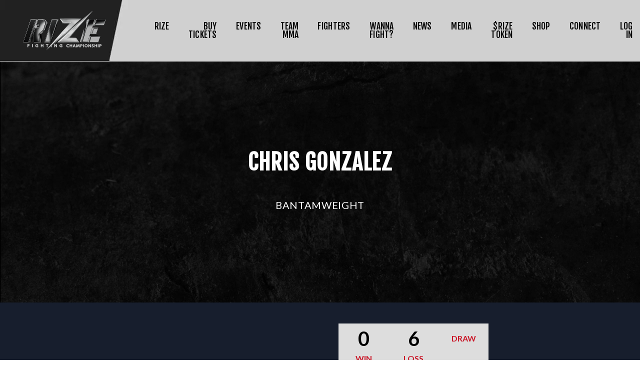

--- FILE ---
content_type: text/html; charset=UTF-8
request_url: https://www.rizefc.com/fighter/chris-gonzalez/
body_size: 28901
content:
<!DOCTYPE html>
<html lang="en-US" class="no-js scheme_default">
<head>
			<meta charset="UTF-8">
		<meta name="viewport" content="width=device-width, initial-scale=1, maximum-scale=1">
		<meta name="format-detection" content="telephone=no">
		<link rel="profile" href="http://gmpg.org/xfn/11">
		<link rel="pingback" href="https://www.rizefc.com/xmlrpc.php">
		<title>Chris Gonzalez &#8211; RIZE Fighting Championship</title>
<meta name='robots' content='max-image-preview:large' />
<!-- Jetpack Site Verification Tags -->
<meta name="google-site-verification" content="JGcdHI-N3G_8pE-dybB-AO5Hs-mKNdYZeRKltVRA0Eg" />

<link rel='dns-prefetch' href='//cdn.jsdelivr.net' />
<link rel='dns-prefetch' href='//stats.wp.com' />
<link rel='dns-prefetch' href='//fonts.googleapis.com' />
<link rel='preconnect' href='//i0.wp.com' />
<link rel='preconnect' href='//c0.wp.com' />
<link rel="alternate" type="application/rss+xml" title="RIZE Fighting Championship &raquo; Feed" href="https://www.rizefc.com/feed/" />
<link rel="alternate" type="application/rss+xml" title="RIZE Fighting Championship &raquo; Comments Feed" href="https://www.rizefc.com/comments/feed/" />
		<!-- This site uses the Google Analytics by MonsterInsights plugin v9.11.1 - Using Analytics tracking - https://www.monsterinsights.com/ -->
							
			
							<!-- / Google Analytics by MonsterInsights -->
		<style id='wp-img-auto-sizes-contain-inline-css' type='text/css'>
img:is([sizes=auto i],[sizes^="auto," i]){contain-intrinsic-size:3000px 1500px}
/*# sourceURL=wp-img-auto-sizes-contain-inline-css */
</style>
<style id='classic-theme-styles-inline-css' type='text/css'>
/*! This file is auto-generated */
.wp-block-button__link{color:#fff;background-color:#32373c;border-radius:9999px;box-shadow:none;text-decoration:none;padding:calc(.667em + 2px) calc(1.333em + 2px);font-size:1.125em}.wp-block-file__button{background:#32373c;color:#fff;text-decoration:none}
/*# sourceURL=/wp-includes/css/classic-themes.min.css */
</style>
<link rel='stylesheet' id='allow-webp-image-css' href='https://www.rizefc.com/wp-content/plugins/allow-webp-image/public/css/allow-webp-image-public.css?ver=1.0.1' type='text/css' media='all' />
<link rel='stylesheet' id='pb_animate-css' href='https://www.rizefc.com/wp-content/plugins/ays-popup-box/public/css/animate.css?ver=6.1.2' type='text/css' media='all' />
<link rel='stylesheet' id='contact-form-7-css' href='https://www.rizefc.com/wp-content/plugins/contact-form-7/includes/css/styles.css?ver=6.1.4' type='text/css' media='all' />
<link rel='stylesheet' id='ctf_styles-css' href='https://www.rizefc.com/wp-content/plugins/custom-twitter-feeds/css/ctf-styles.min.css?ver=2.3.1' type='text/css' media='all' />
<link rel='stylesheet' id='wpa-css-css' href='https://www.rizefc.com/wp-content/plugins/honeypot/includes/css/wpa.css?ver=2.3.04' type='text/css' media='all' />
<link rel='stylesheet' id='bwg_fonts-css' href='https://www.rizefc.com/wp-content/plugins/photo-gallery/css/bwg-fonts/fonts.css?ver=0.0.1' type='text/css' media='all' />
<link rel='stylesheet' id='sumoselect-css' href='https://www.rizefc.com/wp-content/plugins/photo-gallery/css/sumoselect.min.css?ver=3.4.6' type='text/css' media='all' />
<link rel='stylesheet' id='mCustomScrollbar-css' href='https://www.rizefc.com/wp-content/plugins/photo-gallery/css/jquery.mCustomScrollbar.min.css?ver=3.1.5' type='text/css' media='all' />
<link   rel='preload' as='style' data-wpacu-preload-it-async='1' onload="this.onload=null;this.rel='stylesheet'" id='wpacu-preload-bwg_googlefonts-css' href='https://fonts.googleapis.com/css?family=Ubuntu&#038;subset=greek,latin,greek-ext,vietnamese,cyrillic-ext,latin-ext,cyrillic' type='text/css' media='all' />
<link rel='stylesheet' id='bwg_frontend-css' href='https://www.rizefc.com/wp-content/plugins/photo-gallery/css/styles.min.css?ver=1.8.37' type='text/css' media='all' />
<link rel='stylesheet' id='preloader-plus-css' href='https://www.rizefc.com/wp-content/plugins/preloader-plus/assets/css/preloader-plus.min.css?ver=2.2.1' type='text/css' media='all' />
<style id='preloader-plus-inline-css' type='text/css'>
.preloader-plus {background-color: #000000; }body.complete > *:not(.preloader-plus),.preloader-plus {transition-duration: 1000ms,1000ms,0s; }.preloader-plus * {color: #cb1a2b; }.preloader-plus.complete {opacity: 0; transform:  scale(1); transition-delay: 0s,0s,1000ms; }.preloader-plus .preloader-site-title {font-weight: bold; font-size: 50px; text-transform: none; }.preloader-plus #preloader-counter {font-weight: bold; font-size: 24px; }.preloader-plus .preloader-plus-custom-content {font-weight: bold; font-size: 24px; text-transform: none; }.preloader-plus-default-icons {width: 0px; height: 0px; }.preloader-plus .preloader-custom-img {animation: preloader-rotation 1500ms linear infinite; width: 250px; }.preloader-plus .prog-bar {height: 50px; background-color: #dd3333; }.preloader-plus .prog-bar-bg {height: 50px; background-color: #919191; }.preloader-plus .prog-bar-wrapper {middle: 0; padding-middle: 0; width: 100%; }
/*# sourceURL=preloader-plus-inline-css */
</style>
<link rel='stylesheet' id='sp-news-public-css' href='https://www.rizefc.com/wp-content/plugins/sp-news-and-widget/assets/css/wpnw-public.css?ver=5.0.6' type='text/css' media='all' />
<link rel='stylesheet' id='ub-extension-style-css-css' href='https://www.rizefc.com/wp-content/plugins/ultimate-blocks/src/extensions/style.css?ver=6.9' type='text/css' media='all' />
<link rel='stylesheet' id='woocommerce-layout-css' href='https://c0.wp.com/p/woocommerce/10.4.3/assets/css/woocommerce-layout.css' type='text/css' media='all' />
<style id='woocommerce-layout-inline-css' type='text/css'>

	.infinite-scroll .woocommerce-pagination {
		display: none;
	}
/*# sourceURL=woocommerce-layout-inline-css */
</style>
<link rel='stylesheet' id='woocommerce-smallscreen-css' href='https://c0.wp.com/p/woocommerce/10.4.3/assets/css/woocommerce-smallscreen.css' type='text/css' media='only screen and (max-width: 768px)' />
<link rel='stylesheet' id='woocommerce-general-css' href='https://c0.wp.com/p/woocommerce/10.4.3/assets/css/woocommerce.css' type='text/css' media='all' />
<style id='woocommerce-inline-inline-css' type='text/css'>
.woocommerce form .form-row .required { visibility: visible; }
/*# sourceURL=woocommerce-inline-inline-css */
</style>
<link rel='stylesheet' id='parent-style-css' href='https://www.rizefc.com/wp-content/themes/conquerors/style.css?ver=6.9' type='text/css' media='all' />
<link rel='stylesheet' id='choices-js-css-css' href='https://cdn.jsdelivr.net/npm/choices.js/public/assets/styles/choices.min.css' type='text/css' media='all' />
<link rel='stylesheet' id='main-styles-css' href='https://www.rizefc.com/wp-content/plugins/wct-fighter/templates/css/fighter.css?ver=6.9' type='text/css' media='all' />
<link rel='stylesheet' id='pnfpb-icpstyle-es6-name-css' href='https://www.rizefc.com/wp-content/plugins/push-notification-for-post-and-buddypress/build/pnfpb_push_notification/index.css?ver=3.00.1' type='text/css' media='all' />
<link rel='stylesheet' id='pnfpb-icpstyle-name-css' href='https://www.rizefc.com/wp-content/plugins/push-notification-for-post-and-buddypress/src/pnfpb_push_notification/css/pnfpb_main.css?ver=3.00.1' type='text/css' media='all' />
<link rel='stylesheet' id='conquerors-font-Montserrat-css' href='https://www.rizefc.com/wp-content/themes/conquerors/css/font-face/Montserrat/stylesheet.css?ver=6.9' type='text/css' media='all' />
<link rel='stylesheet' id='conquerors-font-google_fonts-css' href='https://fonts.googleapis.com/css?family=Lato%3A300%2C300italic%2C400%2C400italic%2C700%2C700italic%7CFjalla+One%3A400%7CPermanent+Marker%3A400&#038;subset=latin%2Clatin-ext&#038;ver=6.9' type='text/css' media='all' />
<link rel='stylesheet' id='conquerors-icons-css' href='https://www.rizefc.com/wp-content/themes/conquerors/css/font-icons/css/fontello-embedded.css?ver=6.9' type='text/css' media='all' />
<link rel='stylesheet' id='conquerors-main-css' href='https://www.rizefc.com/wp-content/themes/conquerors/style.css' type='text/css' media='all' />
<style id='conquerors-main-inline-css' type='text/css'>
.post-navigation .nav-previous a .nav-arrow { background-image: url(https://www.rizefc.com/wp-content/themes/conquerors/images/no-image.jpg); }.post-navigation .nav-next a .nav-arrow { background-image: url(https://i0.wp.com/www.rizefc.com/wp-content/uploads/2019/09/headshot.png?resize=160%2C176&#038;ssl=1); }
/*# sourceURL=conquerors-main-inline-css */
</style>
<link rel='stylesheet' id='conquerors-styles-css' href='https://www.rizefc.com/wp-content/themes/conquerors/css/__styles.css?ver=6.9' type='text/css' media='all' />
<link rel='stylesheet' id='conquerors-colors-css' href='https://www.rizefc.com/wp-content/themes/conquerors/css/__colors.css?ver=6.9' type='text/css' media='all' />
<link rel='stylesheet' id='mediaelement-css' href='https://c0.wp.com/c/6.9/wp-includes/js/mediaelement/mediaelementplayer-legacy.min.css' type='text/css' media='all' />
<link rel='stylesheet' id='wp-mediaelement-css' href='https://c0.wp.com/c/6.9/wp-includes/js/mediaelement/wp-mediaelement.min.css' type='text/css' media='all' />
<link rel='stylesheet' id='conquerors-child-css' href='https://www.rizefc.com/wp-content/themes/conquerors-child-theme/style.css' type='text/css' media='all' />
<link rel='stylesheet' id='conquerors-responsive-css' href='https://www.rizefc.com/wp-content/themes/conquerors/css/responsive.css?ver=6.9' type='text/css' media='all' />
<!--n2css--><!--n2js-->



















<link rel="https://api.w.org/" href="https://www.rizefc.com/wp-json/" /><meta name="generator" content="WordPress 6.9" />
<meta name="generator" content="WooCommerce 10.4.3" />
<link rel="canonical" href="https://www.rizefc.com/fighter/chris-gonzalez/" />
<link rel='shortlink' href='https://www.rizefc.com/?p=12489' />
<!-- start Simple Custom CSS and JS -->
<style type="text/css">
.loader{
  background:rgba(33,33,33,0.9);
  position:fixed;
  width:100%;
  height:100%;
  left:0;
  top:0;
  display:flex;
  align-items:center;
  justify-content:center;
  flex-direction:column;
	z-index:9999;
}
.dcontainer {
  height: 15px;
  width: 105px;
  display: flex;
  position: relative;
  margin-top:30px;
}
.dcontainer .dot {
  width: 15px;
  height: 15px;
  border-radius: 50%;
  background-color: #cb1a2b;
  animation: move 700ms linear 0ms infinite;
  margin-right: 30px;
}
.dcontainer .dot:first-child {
  position: absolute;
  top: 0;
  left: 0;
  animation: grow 700ms linear 0ms infinite;
}
.dcontainer .dot:last-child {
  position: absolute;
  top: 0;
  right: 0;
  margin-right: 0;
  animation: grow 700ms linear 0s infinite reverse;
}

@keyframes grow {
  from {
    transform: scale(0, 0);
    opacity: 0;
  }
  to {
    transform: scale(1, 1);
    opacity: 1;
  }
}
@keyframes move {
  from {
    transform: translateX(0px);
  }
  to {
    transform: translateX(45px);
  }
}
</style>
<div class="loader">
  <p> <img src="https://www.rizefc.com/wp-content/uploads/2022/09/logo.png" alt="image"> </p>
  <div class="dcontainer">
    <span class="dot"></span>
    <span class="dot"></span>
    <span class="dot"></span>
    <span class="dot"></span>
  </div>
</div>
<!-- end Simple Custom CSS and JS -->
<!-- start Simple Custom CSS and JS -->

<!-- end Simple Custom CSS and JS -->
<!-- start Simple Custom CSS and JS -->
<style type="text/css">
/*menu */
.top_panel.with_bg_image .sc_layouts_row:not(.sc_layouts_row_fixed_on) {
     background-color: #80838d; 
    height: 97px;
    background-image: url(https://rizefc.com/wp-content/uploads/2019/04/home_header_bg1-1-1.jpg) !important;
    /* background-position: center left !important; */
    /* background-repeat: no-repeat !important; */
    /* background-size: cover !important; */
}


/*sticky*/
.scheme_default .sc_layouts_row_fixed_on {
  
    background-image: url(https://rizefc.com/wp-content/uploads/2019/04/home_header_bg1-1-1.jpg) !important;
}

/*menu text*/
.scheme_dark.sc_layouts_row_type_compact .sc_layouts_item a:not(.sc_button):not(.button) {
  color: #1c2334;
}


/*sub menu*/
.scheme_dark .sc_layouts_menu_nav>li ul {
  background-color: #ffffff;}

/*sub menu text */

.scheme_dark .sc_layouts_menu_nav>li li>a {
    color: #273147 !important;
}


/*logo*/
.sc_layouts_row_type_compact .sc_layouts_logo img {
    max-height: 80px !important;
    
}

/*schudle page menu*/
.page-id-99 .sc_layouts_row_type_normal {
    padding: 0em 0 !important;
}

.page-id-99 .extra_padding.vc_row.sc_layouts_row_type_normal {
    padding-left: 4.7em !important;
    padding-right: 4.7em !important;
}

.scheme_dark .sc_layouts_column_icons_position_left .wpb_wrapper .vc_empty_space {
    display: none;
}
.scheme_dark .sc_layouts_column_icons_position_left .sc_layouts_title_content {
    display: none;
}

@media (max-width:768px) {
.menu_mobile .menu_mobile_nav_area li a {
    text-align: center !important;
}
}
.fighter-on-homepage .vc_custom_heading.vc_gitem-post-data.vc_gitem-post-data-source-post_title {
    font-size: 12px;
}

.fighter-on-homepage .vc_gitem_row .vc_gitem-col {
    padding: 0 25px;
}

.fighter-on-homepage .vc_gitem_row .vc_gitem-col h4 {
    margin-top: 15px;
    font-size: 15px;
}

.fighter-on-homepage .vc_gitem-post-data {
    margin-bottom: 0;
}

.fighter-on-homepage .vc_gitem-post-data p {
    margin: 0;
}

.vc_btn3-container.vc_btn3-left {
    display: none;
}

.vc_gitem-zone.vc_gitem-zone-c {
    background-color: transparent !important;
}
@media (max-width: 479px){
.menu_mobile .menu_mobile_nav_area > ul > li > a {
    font-size: 22px;
    line-height: 1.5em;
    padding: 0;
  }}</style>
<!-- end Simple Custom CSS and JS -->
<meta name="google-site-verification" content="ISZSX7kO_HK3PVyiW4omHDWsJ7scN3AE0j0ElDSxf2k" />
<link rel="EditURI" type="application/rsd+xml" title="RSD" href="https://www.rizefc.com/rpc_requests.php?rsd" />
	<style>img#wpstats{display:none}</style>
			<noscript><style>.woocommerce-product-gallery{ opacity: 1 !important; }</style></noscript>
	<style type="text/css">.recentcomments a{display:inline !important;padding:0 !important;margin:0 !important;}</style><meta name="generator" content="Powered by WPBakery Page Builder - drag and drop page builder for WordPress."/>
<link rel="icon" href="https://i0.wp.com/www.rizefc.com/wp-content/uploads/2020/03/cropped-FAVICON-512x512-1-2.png?fit=32%2C32&#038;ssl=1" sizes="32x32" />
<link rel="icon" href="https://i0.wp.com/www.rizefc.com/wp-content/uploads/2020/03/cropped-FAVICON-512x512-1-2.png?fit=192%2C192&#038;ssl=1" sizes="192x192" />
<link rel="apple-touch-icon" href="https://i0.wp.com/www.rizefc.com/wp-content/uploads/2020/03/cropped-FAVICON-512x512-1-2.png?fit=180%2C180&#038;ssl=1" />
<meta name="msapplication-TileImage" content="https://i0.wp.com/www.rizefc.com/wp-content/uploads/2020/03/cropped-FAVICON-512x512-1-2.png?fit=270%2C270&#038;ssl=1" />
		<style type="text/css" id="wp-custom-css">
			.woocommerce-shop .top_panel {
    margin: 0 !important;
}
.woocommerce .list_products_header, .woocommerce-page .list_products_header{
	display:block !important;
	padding:0 !important;
}
.list_products_header .woocommerce-products-header__title.page-title{
	display:none !important;
}
.woocommerce-page ul.products li.product a img{
	height:400px;
	object-fit:cover;
	object-position:top;
}
wcm-modal {
    z-index: 9999999999999999999 !important;
    position: relative;
}
body.complete>:not(.preloader-plus){
	z-index:-9;
}
ul#menu_main .menu-item a {
    color: #000 !important;
}
ul#menu_main .menu-item a:hover, ul#menu_main .menu-item.current-menu-item a {
    color: #FFF !important;
}
.live-mma-video-text{
	font-size:30px;
	color:#000;
	margin: 20px 0px 10px 0px;
}
.news-category-mma-news .post_featured .attachment-conquerors-thumb-huge, .news-category-mma-news .post_content.entry-content .post_meta.post_meta_single{
    display: none !important;
}
div#wpnw-news-1 {
  display: grid;
  grid-template-columns: repeat(3, 1fr);
  grid-gap: 20px;
  grid-auto-flow: dense;
}
div#wpnw-news-1 > div {
  grid-column: span 1;
}
div#wpnw-news-1 > div > div {
	display:flex;
	flex-direction:column;
	gap: 20px;
}
div#wpnw-news-1 > div > div img {
    max-height: 250px;
    object-fit: cover;
		object-position: top
}
div#wpnw-news-1 > div:nth-child(5n + 1) > div img {
    max-height: fit-content;
    align-items: center;
}
div#wpnw-news-1 > div > div .news-title {
    font-size: 30px !important;
		line-height: 40px
}
div#wpnw-news-1 > div > div .news-short-content{
	font-size: 14px;
	line-height:20px;
}
div#wpnw-news-1 > div > div .grid-date-post{
	display:none;
}
.news-content-excerpt .news-more-link {
    display: inline-block;
    margin-top: 20px;
}
div#wpnw-news-1 > div:nth-child(5n + 1){
  grid-column: span 2;
}
div#wpnw-news-1 > div:nth-child(5n + 1) > div{
	flex-direction:row;
    height: 100%;
}
div#wpnw-news-1 > div:nth-child(5n + 1) > div .news-content, div#wpnw-news-1 > div:nth-child(5n + 1) > div .news-thumb {
    display: flex;
    align-items: center;
}

div#wpnw-news-1 > div:nth-child(5n + 2),
div#wpnw-news-1 > div:nth-child(5n + 3),
div#wpnw-news-1 > div:nth-child(5n + 4),
div#wpnw-news-1 > div:nth-child(5n + 5){
  grid-column: span 1;
}
ul.winloss li {
    display: flex;
    gap: 10px;
}
ul.ul-table.winloss li div {
		background:#ddd;
		width: 100px !important;
    color: #000 !important;
    padding: 10px 0px !important;
		font-weight:bold;
}
.event-fight-img .sc_matches_item_score_value {
    display: block;
    font-weight: bold;
    font-size: 18px;
    line-height: 26px;
    text-transform: uppercase;
    margin: 10px 0px 5px 0px;
}
.fighter-name-1, .fighter-name-2 {
    display: inline-flex;
    align-items: center;
    gap: 20px;
    width: 100%;
    box-sizing: border-box;
}
.fighter-name-2{
	justify-content:end;
}
.event-page-fight .vc_col-xs-4 {
    width: 33.33%;
    float: left;
}
.custom-home-banner{
	background-size:cover !important;
}
.custom-home-banner.youtube-banner{
	background-size: contain !important;
	background-color: #FFF !important;
}
.custom-home-banner .content_wrap{
	margin:0px;
	width:100% !important;
	max-width:100% !important;
}
a.main-event {
    display: block;
    width: fit-content;
    margin: 10px auto 0 auto;
}
.sc_layouts_menu {
    visibility: visible;
}
.loader{
	display: none !important;
}
.logged-in .vc_custom_1747699313592 {
    background: none  !important;
}
.page-id-9 .vc_custom_1747699313592 {
    background-position: center !important;
    padding-top: 50px;
}
div#customer_login {
    z-index: 999999;
    position: relative;
}
.page-template-page-template-video-library header.top_panel,.page-template-page-videos header.top_panel, .page-template-archive-event header.top_panel, .single-event header.top_panel{
	margin-bottom: 0px !important;
}
.page-template-page-videos .fight-videos-area, .fight-videos-area .inner-content, .ranking-section .ranking-row {
    display: grid;
    grid-template-columns: repeat(4, 1fr);
}
.page-template-page-videos .banner-click{
	display: none !important;
}
.page-template-page-videos .video-text, .page-template-archive-event .video-text{
    text-align: center;
    padding: 200px 0px;	
}
.page-id-1314 .youtube-banner .video-text{
    padding: 75px 0px !important;	
    width: 80%;
    margin: 0 auto;
    text-align: right;
}
.page-id-1314 .video-text.merch-text {
    padding: 0px !important;
    position: relative;
}
.video-text.merch-text a {
    position: absolute;
    margin: 0 auto;
    bottom: 20px;
    width: fit-content;
    left: 0;
    right: 0;
}
.single-event h2{
    font-weight: bold;
    font-size: 24px;
    line-height: 40px;
		margin:0px;
}
.page-template-archive-event .vc_custom_1567423087724{
	background-position:center !important;
}
.page-id-1314 .video-text{
		padding:200px 0px !important;
}
.video-text a, .page-id-9 .my-account-btn span, .custom-button a, .black-btn a, .news-content-excerpt .news-more-link {
    background: #FFF !important;
    color: #000 !important;
    font-family: "Fjalla One", sans-serif !important;
    border: 1px solid #000 !important;
		padding: 10px 15px !important;
    font-size: 17px !important;
    font-weight: normal !important;
    letter-spacing: 2px;
    line-height: normal;
		border-radius: 0px !important;
}
.video-text a:hover, .page-id-9 .my-account-btn span:hover, .custom-button a:hover, .black-btn a:hover, .news-content-excerpt .news-more-link:hover{
		background:#000 !important;
    border: 1px solid #FFF !important;
		color:#FFF !important;
}
.page-template-page-videos .video-text a:hover {
    background: #000;
    color: #FFF !important;
    border: 1px solid #FFF;
}
.walletconnect-modal__header{
    position: relative !important;
    top: 0 !important;
}
.walletconnect-modal__header img.walletconnect-modal__headerLogo{
	width: 10% !important;
}
.walletconnect-modal__header p{
	color:#000 !important;	
}
article.team_member_page{
	height: 100% !important;
	padding:20px 0px !important;
}
article.team_member_page .single-profile-fighter{
	padding:160px 0px !important;	
}
.single-cpt_team .page_wrap:first-child:after{
	background:transparent !important;
}
.page_wrap{
	min-height: 100% !important;
}
.page_content_wrap.scheme_default {
    background: transparent !important;
}
.footer_wrap .content_wrap{
	padding: 0px !important;
}
.footer_wrap {
	top:0px !important;
	position: relative !important;
	bottom: 0 !important;
}
.footer_widgets_wrap.widget_area.sc_layouts_row.sc_layouts_row_type_normal{
	display:none !important;
}
.footer_logo_inner{
	padding:20px 0px !important;
}
header{
	height: !important;
}
header 
/* .vc_custom_1505749063996  */
.top_panel_navi {
    background-image: url(https://www.rizefc.com/wp-content/uploads/home_header_bg1-1-1.webp) !important;
}
header .top_panel_title{
	display:none !important;
}
header .content_wrap{
	max-width:100% !important;
	width:100% !important;
	box-sizing:border-box;
  padding: 0px 2.7em !important;
}
header .content_wrap .column-1_4{
    width: 20% !important;
}
header .content_wrap .column-3_4{
    padding-right: 0px !important;
    width: 80% !important;
}
header .content_wrap .column-3_4 a{
	padding: 5px 10px !important;
}
.header_position_under .page_content_wrap{
	z-index:0 !important;
}
.extra_padding.vc_row.sc_layouts_row_type_normal {
    padding-left: 2.7em !important;
    padding-right: 2.7em !important;
}
.sc_layouts_menu.sc_layouts_menu_default.menu_hover_fade.hide_on_mobile.inited {
    display: table;
    float: right;
    margin: 0;
}
.sc_layouts_menu_nav.inited.sf-js-enabled.sf-arrows {
    display: table-row;
    text-align: right;
}
.sc_layouts_menu_nav.inited.sf-js-enabled.sf-arrows li {
    display: table-cell;
    float: none;
    text-align: right;
}
header 
/* .vc_custom_1505749063996  */
.top_panel_navi {
    background-size: 100% 100% !important;
}
.top_panel.with_bg_image .sc_layouts_row:not(.sc_layouts_row_fixed_on) {
    background-size: 100% 100% !important;
    height: 100% !important;
    border: none;
}
.scheme_default .sc_layouts_row_fixed_on {
    background-size: 100% 100% !important;
}
.sub-menu li{
display:inline-block !important;
}
.sc_layouts_row_type_normal .socials_wrap .social_item .social_icon {

    width: 2.3em;
    height: 2.3em;
    line-height: 2.3em;
}
.header-sc2 {text-align:right}
.another-side {text-align:center}
.page-id-9.admin-bar .sidebar.right {
    display: block;
}
.page-id-9 .sidebar.right {
    display: none;
}
.page-id-9.admin-bar .content {
    width: 650px !important;
}
.page-id-9 .content {
    width: 100% !important;
}
.ppv_video_box .wp-video {
    width: 100% !important;
}

.ppv_video_box .wp-video video {
    width: 100% !important;
}
.heroban{
	background: #d4d6d7; /* Old browsers */


	filter: progid:DXImageTransform.Microsoft.gradient( startColorstr='#d4d6d7', endColorstr='#898c90',GradientType=0 ); /* IE6-9 */
	padding:40px 0;
}
.tktbtn{
	text-align:center;
	margin-bottom:20px;
}
.tktbtn a{
	display:inline-block;
	color:#fff !important;
	text-transform:uppercase;
	font-size:25px;
	font-weight:900;
	padding:15px 10px;
	font-family: "Roboto";
	max-width: 280px;
	width: 100%;
	background-color:#000;
}
.tktbtn a:hover{
	color:#fff;
}

.countimer #demo{
	display:flex;
	justify-content:center;
	align-items:flex-start;
	color:#fff;
}
.countimer p.ttime{
	width:100px;
	margin:0;
}
.countimer p.tsep{
	font-family:"Lato",sans-serif;
	text-align:center;
	font-size:82px;
	line-height:50px;
	margin:0
}
.countimer p.ttime span.tnumber{
	display:block;
	font-family:"Fjalla One",sans-serif;
	text-align:center;
	font-size:62px;
	letter-spacing:13px;
	line-height:1.2;
}
.countimer p.ttime span.ttext{
	display:block;
	font-size:16px;
	font-weight:600;
	letter-spacing:0;
	line-height:1;
	font-family:"Lato",sans-serif;
	text-align:center;
}
body.page-id-21486 .content {
  width: auto !important;
  max-width: 100%;
}
.bet-openly-text {
    background: #D0D0D0;
    border-top: solid 1px #000;
    display: flex;
    align-items: center;
    justify-content: space-around;
    padding: 2px 5px;
}
.bet-openly {
    margin-top: 50px;
}
.bet-openly-text img {
    max-width: 25px;
}
.bet-openly-img img {
    max-width: 120px;
	width:100%;
}
.bet-openly-text b {
    font-weight: 900;
		font-size: 20px;
}

/*by abhishek*/
.single-cpt_team .page_wrap .content_wrap{
	width:100%;
}
.single-cpt_team .page_wrap .content_wrap .content{
	width:80% !important;
}
.single-cpt_team .team_member_page .team_member_featured{
	float:left;
	padding:0px !important;
	
}
.single-cpt_team  .team_member_content{
	color:#fff;
}
.single-cpt_team .team_member_description h6, .single-cpt_team .team_member_description .team_member_details{
	color:#fff;
}
.single-cpt_team  .team_member_content h5, .single-cpt_team  .team_member_content strong,.single-cpt_team  .team_member_content p{
	color:#fff !important;
	text-align:left !important;
}
.single-cpt_team  .team_member_content ul{
	list-style:none;
	margin-left:15px;
}
.single-cpt_team .team_member_featured{
	margin-right: 100px;
}
.single-cpt_team .vc_column_container>.vc_column-inner{
	padding-left: 0 !important;
	padding-right: 0 !important;
}
.single-cpt_team #sc_title_320007924 h5 span{
	line-height: 1.2px;
}

/* single-post */
.single-post .page_wrap{
	    background: url(http://rizefc.com/wp-content/uploads/2019/05/RIZEblkbkg1.jpg);
}
.single-post .page_wrap .content_wrap .content {
    width: 80% !important;
}
.single-post .post_item_single.has-post-thumbnail .post_featured {
    margin-bottom: 0;
    width: 50%;
    float: left;
}
.single-post .post_item_single .post_header {
    margin-bottom: 2.3em;
    width: 50%;
    margin-left: auto;
}
.single-post .post_item_single .post_content h5{
	color: #ff0000;
}
.single-post .post_item_single .post_content ul{
	padding-left: 0;
}
.single-post .post_item_single .post_content ul li{
	list-style: none;
	margin-bottom: 1.5em;
}
.single-post .post_item_single .post_content ul li strong{
	color: #ff0000;
}

.single-post .page_wrap .content_wrap .section_title {
	color: #ff0000;
}
.page-id-2444 .wp-video {
    width: 100% !important;
}
.page-id-2444 .wp-video .mejs-container {
    width: 100% !important;
}
.page-id-2444 .wp-video-shortcode {
    width: 100% !important;
}
.stand-list a {
    text-transform: uppercase;
}
.rize-products a.button.add_to_cart_button {
    display: inline-block !important;
}
/* .black-btn a.vc_general.vc_btn3:hover {
    background: green;
    box-shadow: 0 2px 0 green !important;
} */
.black-btn a.vc_general.vc_btn3 {
    width: 60%;
    margin: 0 auto;
}
.page-id-14096 .woocommerce ul.products.columns-2 li.product {
    width: 100%;
}
.page-id-14096 .woocommerce ul.products.columns-2 li.product a.button.product_type_simple.add_to_cart_button.ajax_add_to_cart {
    display: inline-block;
}
li#menu-item-14266 {
    display: none;
}
.admin-bar li#menu-item-14266 {
    display: block;
}
.embed-video {
    text-align: center;
    position: relative;
/*     height: 0;
    padding-bottom: 40%; */
    max-width: 800px;
    margin: 20px auto 0;
		height: 100%;
}
.embed-video iframe {
/*     position: absolute;
    left: 0;
    right: 0; */
    width: 100%;
/*     height: 100%; */
		height: 590px;
}
.embed-video-main {
    margin-top: 40px;
    text-align: center;
}
.embed-video-main h3 {
    font-weight: bold;
    font-style: italic;
    font-size: 32px;
	    color: #e2231a;
}
.woocommerce-form-login input#rememberme {
    display: inline-block;
}
body.page-id-2444 header.top_panel {
    margin-bottom: 0 !important;
}
.video-banner .vc_video-bg-container {
    padding: 40px 0;
	margin-bottom:40px;
}
.button-area-bottom {
    max-width: 600px;
    margin: 0 auto !important;
}
body .page_wrap .footer_custom .vc_custom_1502882099301 {
  background-image: url("https://www.rizefc.com/wp-content/uploads/This-is-war-footer-1.webp") !important;
}

@media (max-width: 1024px) {
.sc_layouts_menu_nav > li > a, .sc_layouts_menu_popup .sc_layouts_menu_nav > li > a {
    padding: 0 8px !important;
}
	.ranking-row{
	padding:0px 50px;
}
}
@media (max-width: 992px) {
	.embed-video {
     padding-bottom: 56.25%;
		 max-width: 100%;
	}
}
@media only screen and (max-width: 768px){
	header .top_panel_navi{
    background: #1C2334 !important;
	}
	header .content_wrap .column-1_4{
		width: 30% !important;
	}
	header .content_wrap .column-3_4{
		width:70% !important;
    text-align: right;		
	}
		header .content_wrap .sc_layouts_item_link span{
			color:#fff !important;
	}
.sc_layouts_menu_nav > li > a, .sc_layouts_menu_popup .sc_layouts_menu_nav > li > a {
    padding: 0 6px !important;
}
.page-id-9.admin-bar .content {
    width: 100% !important;
}
.woocommerce .col2-set .u-column2.col-2 {
    order: 1;
}
.woocommerce .col2-set, .woocommerce-page .col2-set {
    display: grid;
}
.woocommerce .col2-set .col-1 {
    order: 2;
}
	
	div#wpnw-news-1 {
		grid-template-columns: repeat(2, 1fr);
	}	
	.page-template-page-videos .fight-videos-area, .fight-videos-area .inner-content, .ranking-section .ranking-row {
		grid-template-columns: repeat(2, 1fr);
	}
}
@media only screen and (max-width: 767px){
		.single-cpt_team .team_member_featured{
		margin-right: 60px;
	}
	.top_panel.with_bg_image .sc_layouts_row:not(.sc_layouts_row_fixed_on) {
    background-size: cover !important;
}
	body.page-id-9 .page_wrap {
    background: #000;
 }
	.video-banner .vc_video-bg-container {
    background: #aaa;
}
}

@media only screen and (max-width: 600px) {
  .another-side {text-align:right}
	.single-cpt_team .page_wrap .content_wrap .content{
	width:100% !important;
}
	div#wpnw-news-1 {
        display: flex;
        flex-direction: column;
    }
		div#wpnw-news-1 > div > div {
			flex-direction: column !important;
	}
	div#wpnw-news-1 > div > div .news-short-content {
    display: -webkit-box;
    -webkit-line-clamp: 2;
    -webkit-box-orient: vertical;
    overflow: hidden;
		text-overflow: ellipsis;
	}	
	.page-template-page-videos .fight-videos-area, .fight-videos-area .inner-content, .ranking-section .ranking-row {
		grid-template-columns: 1fr !important;
	}
}
.giveway-form input[type="checkbox"] {
    display: block !important;
    width: auto;
}

.giveway-form .wpcf7-list-item {
    margin: 0;
}
.page-id-9.logged-in .post_content .vc_video-bg.vc_hidden-xs {
    display: none;
}
.page-id-9.logged-in .footer_wrap {
    margin-top: 7.4rem;
}
.page-id-9 .footer_wrap {
    margin-top: 0;
}
.page-id-9.logged-in .top_panel {
    margin-bottom: 7.7rem;
}
.page-id-9 .top_panel {
    margin-bottom: 0 !important;
}
#customer_login h2 {
    margin: 0;
}
.page-id-9 .content_wrap .vc_column-inner {
    max-width: 1000px;
    margin: 35px auto;
}
.page-id-9.logged-in .content_wrap .vc_column-inner {
    max-width: 100%;
    margin: 0;
}
.page-id-9 .woocommerce h2 {
    color: #fff !important;
}
.page-id-9 .woocommerce form .form-row label {
    color: #fff !important;
}
.page-id-9.logged-in .woocommerce form .form-row label {
    color: #80838d !important;
}
.page-id-9 .woocommerce form .form-row label {
    color: #fff !important;
}
.page-id-9 .lost_password a {
    color: #fff !important;
}
.page-id-9 .vc_column-inner::before {
    content: inherit !important;
}
.page-id-9 .content_wrap, .content_container {
    width: 100%;
}
.page-id-9.logged-in .content_wrap, .content_container {
    width: 1170px;
}
body.page-id-9.logged-in .page_wrap {
    background: #fff;
}
body.page-id-20113 header {margin-bottom: 0 !important;}

body.page-id-20113 footer {margin-top: 0;}
.ppv-page-background:before {content: "";background: rgba(0,0,0,0.8);position: absolute;width: 100%;height: 100%;top: 0;left: 0;}
.countdown-section-area h2 {
    text-align: center;
    font-size: 32px !important;
    color: #fff;
	margin-top:0;
}

.countdown-section-area .sc_countdown_content.sc_item_content {
    margin-top: 20px;
}

.countdown-section-area .sc_countdown_item {
    text-align: center;
}
.scheme_default .sc_countdown_default .sc_countdown_separator{
	color:#fff !important;
}
.scheme_default .sc_countdown.sc_countdown_default .sc_countdown_content .sc_countdown_label {
    color: #fff !important;
    text-shadow: none !important;
}
.fighter-result tr td:first-child {
    font-weight: bold;
}
@media (max-width: 1439px){
	.page-id-9 .content_wrap {
    width: 100%;
	}
	.page-id-9.logged-in .content_wrap, .content_container {
			width: 1000px;
	}
}

#page_preloader{
	display:none !important
}
.main-event-sec h4.other_matches_title {
    display: none;
}

.main-event-sec .sc_matches_other {
    display: none;
}
@media only screen and (max-width: 480px){
	.heroban h2.vc_custom_heading{
		font-size:20px !important;
	}	
	.tktbtn a{
		font-size:17px;
	}	
	.menu_mobile .menu_mobile_nav_area > ul > li > a{
        font-size: 24px !important;
	}
	.fighter-name-1 {
    flex-direction: column;
	}
	.fighter-name-2 {
    flex-direction: column-reverse;
	}
	.fighter-name-1 h2, .fighter-name-2 h2{
		font-weight:500;
    text-align: center !important;
    line-height: normal;
	}
}
.event-inner-page {
    margin-bottom: 0px;
    text-align: center;
}
.event-content p {
    margin: 0;
    text-transform: uppercase;
    font-weight: bold;
    color: #1c2334;
    font-size: 18px;
}
.event-inner-page h2 {
    text-transform: uppercase;
    color: #cb1a2b;
    margin-top: 30px;
	font-size: 35px;
	margin-bottom: 50px;
}
.event-inner-page h6 {
    font-size: 40px;
}
.event-page-fight {
    text-align: center;
    margin-bottom: 10px;
}
.event-fight-img {
}
.event-fight-img img {
    height: 283px;
    width: auto;
	  object-fit: cover;
}
.event-page-vs {
    margin-top: 80px;
}
.event-fight-img a {
    display: inline-block;
    font-size: 34px;
}
.event-page-vs .sc_matches_item_match_date {
    display: block;
    font-size: 18px;
    color: #646b7b;
    margin-bottom: 20px;
}
.event-page-vs .sc_matches_item_score_value {
    display: block;
    font-weight: bold;
    font-size: 18px;
    line-height: 26px;
    margin-bottom: 15px;
    text-transform: uppercase;
}
.event-page-fight-table {
}
.event-table-inner {
    margin-top: 50px;
}
.event-table-inner table {
	width:100%;
	text-align:center;
}
.event-table-inner table tr {
}
.event-table-inner table tr th {
    background-color: #1c2334;
    color: #cb1a2b;
    padding: 27px 0;
    font-size: 30px;
    letter-spacing: 2px;
	text-transform:uppercase;
}
.event-table-inner table tr td {
    background-color: #F5F5F6;
    padding: 10px 10px !important;
}
.event-table-inner table tr td .event-date {
    color: #cb1a2b;
    font-size: 22px;
    display: block;
}
.event-table-inner table tr td 
.event-month {
    color: #273147;
    display: block;
    font-size: 14px;
}
.event-table-inner table tr td img {
    height: auto;
    width: 55px;
}
.event-table-inner table tr td h2 {
    margin: 0;
    font-size: 22px;
    color: #273147;
	text-align: left;
}
.event-table-inner table tr td .second-title {
	text-align:right;
}
.event-table-inner table tr td .event-vs {
    display: block;
    color: #cb1a2b;
    font-weight: bold;
    font-size: 26px;
}
.event-inner-page span {
    display: block;
    font-size: 20px;
    margin: 3px 0;
    font-weight: bold;
    color: #1c2334;
}
.event-fight-img.inner-img h5 {
    margin: 22px 0 0 0;
}
.event-fight-img.inner-img h5 a {
    font-size: 26px;
}
.event-fight-img.inner-img img {
    height: 220px;
}
.event-inner-page-top {
    margin-bottom: 40px;
}
.event-register {
    margin-top: 30px;
}
.event-register .sc_button_title {
    color: #fff !important;
}
.event-inner-page h3 {
    color: inherit;
    font-size: 46px;
	margin-bottom:5px;
}
.event-inner-page h4 {
    text-transform: uppercase;
    color: #D4AF37;
    font-style: italic;
    font-size: 21px;
    margin-bottom: 20px;
}
span.winner {
    position: absolute;
    display: block;
    background-color: green;
    transform: rotate(-45deg);
    color: #fff;
    font-size: 12px;
    padding: 0 10px;
    left: -24px;
    top: 17px;
    width: 87px;
}

.event-fight-img > a {
    position: relative;
    overflow: hidden;
}
.event-table-inner a {
    position: relative;
    overflow: hidden;
    display: block;
}

.event-table-inner span.winner {
    font-size: 6px;
    line-height: 10px;
    width: 21px;
    left: -12px;
    top: 4px;
}

.co-main-fighter .event-inner-page h2 {
    font-size: 28px;
    margin-bottom: 30px;
}
.co-main-fighter .event-inner-page h3 {
    font-size: 46px;
}
.co-main-fighter .event-fight-img.inner-img h5 a {
    font-size: 22px;
}
.event-fight-img ul.ul-table.winloss li div {
    font-size: 26px;
    line-height: 25px;
}
.event-fight-img ul.ul-table.winloss li span {
    font-size: 14px;
}
.event-fight-img ul.ul-table>li {
    display: block;
    margin-bottom: 8px;
}
.event-fight-img ul.ul-table>li div:first-child {
    font-size: 16px;
}
.event-fight-img ul.ul-table.winloss li div:first-child {
    font-size: 26px;
    line-height: 25px;
}
.embed-video-main-textarea {
    max-width: 800px;
    text-align: center;
    margin: 0 auto 15px;
    width: 100%;
}
.embed-video-main-textarea p {
    color: #fff;
}
.embed-video-main img {
    margin-bottom: 5px;
    max-width: 55px;
}
.single-news .post_header.entry-header {
    display: none;
}
.create-account {
    position: absolute;
    right: 0;
    width: 48%;
    margin: 0 auto;
    left: 0;
    text-align: right;
    top: 0;
}
.create-account a {
    color: #fff;
    margin-top: 17px;
    display: inline-block;
    background: #cb1a2b;
    padding: 6px 13px;
    font-size: 14px;
}
.create-account a:hover{
	color:#fff;
}
.page-id-9.logged-in .content_wrap {
    padding-top: 140px;
}
.bet-openly.bet-openly-min {
    margin-top: 15px;
}
.bet-openly-min img {
    width: 90px !important;
}
.bet-openly-min .bet-openly-img {
    line-height: 20px;
}
.bet-openly-min .bet-openly-text b {
    font-size: 14px;
}
.bet-openly-min .bet-openly-text img {
    max-width: 20px !important;
}
@media only screen and (max-width: 767px) {
	.event-page-vs {
		margin-top: 40px;
		margin-bottom: 80px;
	}
	.event-table-inner table tr td h2 {
    	font-size: 16px;
	}
	.create-account {
    width: 100%;
    padding: 0 15px;
    box-sizing: border-box;
}
.create-account a {
    margin-top: 0;
}
body.page-id-23730 .page_wrap {
    background: #000;
}
	.page-id-9.logged-in .content_wrap {
    padding-top: 80px;
}
}
@media only screen and (max-width: 639px) {
    .content_wrap, .content_container {
        max-width: 100% !important;
        width: 100% !important;
        padding: 0 20px;
        box-sizing: border-box;
    }
    .event-page-vs .sc_matches_item_score_value {
        font-size: 16px;
    }

    h5.sc_matches_item_player_name a {
        font-size: 22px !important;
    }

    .event-fight-img img {
        height: auto !important;
    }

    .event-inner-page h2 {
        font-size: 30px;
        margin-bottom: 25px;
    }

    .co-main-fighter .event-inner-page h2 {
        font-size: 24px;
    }

    .event-inner-page h3 {
        font-size: 36px;
    }

    .co-main-fighter .event-inner-page h3 {
        font-size: 36px;
				line-height: 40px;
    }

    .co-main-fighter .event-fight-img.inner-img h5 a {
        font-size: 20px !important;
    }
}
@media only screen and (max-width: 420px){
    h5.sc_matches_item_player_name a {
        font-size: 20px !important;
    }
}
a#sc_button_122863150:hover {
    background-color: green;
}

.top_panel {
    margin-bottom: 50px !important;
}
.page-id-23730 .content_wrap .vc_column-inner {
    max-width: 1000px;
    margin: 35px auto;
}
.page-id-23730.logged-in .content_wrap .vc_column-inner {
    max-width: 100%;
    margin: 0;
}
.page-id-23730 .woocommerce h2 {
    color: #fff !important;
}
.page-id-23730 .woocommerce form .form-row label {
    color: #fff !important;
}
.page-id-23730.logged-in .woocommerce form .form-row label {
    color: #80838d !important;
}
.page-id-23730 .woocommerce form .form-row label {
    color: #fff !important;
}
.page-id-23730 .lost_password a {
    color: #fff !important;
}
.page-id-23730 .vc_column-inner::before {
    content: inherit !important;
}
.page-id-23730 .content_wrap, .content_container {
    width: 100%;
}
.page-id-23730.logged-in .content_wrap, .content_container {
    width: 1170px;
}
body.page-id-23730.logged-in .page_wrap {
    background: #fff;
}

.page-id-23730.admin-bar .sidebar.right {
    display: block;
}
.page-id-23730 .sidebar.right {
    display: none;
}
.page-id-23730.admin-bar .content {
    width: 650px !important;
}
.page-id-23730 .content {
    width: 100% !important;
}
.page-id-23730 .top_panel {
    margin-bottom: 0 !important;
}
.page-id-23730 .footer_wrap {
    margin-top: 0;
}
.page-id-23730 .woocommerce .u-column1.col-1 {
    display: none;
}

.page-id-23730 .woocommerce .u-column2.col-2 {
    margin: 0 auto;
    float: none;
}
.page-id-9 .woocommerce .u-column1.col-1 {
    margin: 0 auto;
    float: none;
}
.page-id-9 .woocommerce .u-column2.col-2 {
    display: none;
}
.logged-in .create-account {
    display: none;
}
@media only screen and (max-width: 480px) {
.bet-openly-text b {
    font-size: 11px;
}

.bet-openly-text img {
    width: 17px;
}

.bet-openly-min .bet-openly-text img {
    max-width: 17px !important;
}

.bet-openly-min .bet-openly-text b {
    font-size: 13px;
}
}
div#customer_login {
    margin-top: 90px !important;
}		</style>
		<noscript><style> .wpb_animate_when_almost_visible { opacity: 1; }</style></noscript><style id='global-styles-inline-css' type='text/css'>
:root{--wp--preset--aspect-ratio--square: 1;--wp--preset--aspect-ratio--4-3: 4/3;--wp--preset--aspect-ratio--3-4: 3/4;--wp--preset--aspect-ratio--3-2: 3/2;--wp--preset--aspect-ratio--2-3: 2/3;--wp--preset--aspect-ratio--16-9: 16/9;--wp--preset--aspect-ratio--9-16: 9/16;--wp--preset--color--black: #000000;--wp--preset--color--cyan-bluish-gray: #abb8c3;--wp--preset--color--white: #ffffff;--wp--preset--color--pale-pink: #f78da7;--wp--preset--color--vivid-red: #cf2e2e;--wp--preset--color--luminous-vivid-orange: #ff6900;--wp--preset--color--luminous-vivid-amber: #fcb900;--wp--preset--color--light-green-cyan: #7bdcb5;--wp--preset--color--vivid-green-cyan: #00d084;--wp--preset--color--pale-cyan-blue: #8ed1fc;--wp--preset--color--vivid-cyan-blue: #0693e3;--wp--preset--color--vivid-purple: #9b51e0;--wp--preset--gradient--vivid-cyan-blue-to-vivid-purple: linear-gradient(135deg,rgb(6,147,227) 0%,rgb(155,81,224) 100%);--wp--preset--gradient--light-green-cyan-to-vivid-green-cyan: linear-gradient(135deg,rgb(122,220,180) 0%,rgb(0,208,130) 100%);--wp--preset--gradient--luminous-vivid-amber-to-luminous-vivid-orange: linear-gradient(135deg,rgb(252,185,0) 0%,rgb(255,105,0) 100%);--wp--preset--gradient--luminous-vivid-orange-to-vivid-red: linear-gradient(135deg,rgb(255,105,0) 0%,rgb(207,46,46) 100%);--wp--preset--gradient--very-light-gray-to-cyan-bluish-gray: linear-gradient(135deg,rgb(238,238,238) 0%,rgb(169,184,195) 100%);--wp--preset--gradient--cool-to-warm-spectrum: linear-gradient(135deg,rgb(74,234,220) 0%,rgb(151,120,209) 20%,rgb(207,42,186) 40%,rgb(238,44,130) 60%,rgb(251,105,98) 80%,rgb(254,248,76) 100%);--wp--preset--gradient--blush-light-purple: linear-gradient(135deg,rgb(255,206,236) 0%,rgb(152,150,240) 100%);--wp--preset--gradient--blush-bordeaux: linear-gradient(135deg,rgb(254,205,165) 0%,rgb(254,45,45) 50%,rgb(107,0,62) 100%);--wp--preset--gradient--luminous-dusk: linear-gradient(135deg,rgb(255,203,112) 0%,rgb(199,81,192) 50%,rgb(65,88,208) 100%);--wp--preset--gradient--pale-ocean: linear-gradient(135deg,rgb(255,245,203) 0%,rgb(182,227,212) 50%,rgb(51,167,181) 100%);--wp--preset--gradient--electric-grass: linear-gradient(135deg,rgb(202,248,128) 0%,rgb(113,206,126) 100%);--wp--preset--gradient--midnight: linear-gradient(135deg,rgb(2,3,129) 0%,rgb(40,116,252) 100%);--wp--preset--font-size--small: 13px;--wp--preset--font-size--medium: 20px;--wp--preset--font-size--large: 36px;--wp--preset--font-size--x-large: 42px;--wp--preset--spacing--20: 0.44rem;--wp--preset--spacing--30: 0.67rem;--wp--preset--spacing--40: 1rem;--wp--preset--spacing--50: 1.5rem;--wp--preset--spacing--60: 2.25rem;--wp--preset--spacing--70: 3.38rem;--wp--preset--spacing--80: 5.06rem;--wp--preset--shadow--natural: 6px 6px 9px rgba(0, 0, 0, 0.2);--wp--preset--shadow--deep: 12px 12px 50px rgba(0, 0, 0, 0.4);--wp--preset--shadow--sharp: 6px 6px 0px rgba(0, 0, 0, 0.2);--wp--preset--shadow--outlined: 6px 6px 0px -3px rgb(255, 255, 255), 6px 6px rgb(0, 0, 0);--wp--preset--shadow--crisp: 6px 6px 0px rgb(0, 0, 0);}:where(.is-layout-flex){gap: 0.5em;}:where(.is-layout-grid){gap: 0.5em;}body .is-layout-flex{display: flex;}.is-layout-flex{flex-wrap: wrap;align-items: center;}.is-layout-flex > :is(*, div){margin: 0;}body .is-layout-grid{display: grid;}.is-layout-grid > :is(*, div){margin: 0;}:where(.wp-block-columns.is-layout-flex){gap: 2em;}:where(.wp-block-columns.is-layout-grid){gap: 2em;}:where(.wp-block-post-template.is-layout-flex){gap: 1.25em;}:where(.wp-block-post-template.is-layout-grid){gap: 1.25em;}.has-black-color{color: var(--wp--preset--color--black) !important;}.has-cyan-bluish-gray-color{color: var(--wp--preset--color--cyan-bluish-gray) !important;}.has-white-color{color: var(--wp--preset--color--white) !important;}.has-pale-pink-color{color: var(--wp--preset--color--pale-pink) !important;}.has-vivid-red-color{color: var(--wp--preset--color--vivid-red) !important;}.has-luminous-vivid-orange-color{color: var(--wp--preset--color--luminous-vivid-orange) !important;}.has-luminous-vivid-amber-color{color: var(--wp--preset--color--luminous-vivid-amber) !important;}.has-light-green-cyan-color{color: var(--wp--preset--color--light-green-cyan) !important;}.has-vivid-green-cyan-color{color: var(--wp--preset--color--vivid-green-cyan) !important;}.has-pale-cyan-blue-color{color: var(--wp--preset--color--pale-cyan-blue) !important;}.has-vivid-cyan-blue-color{color: var(--wp--preset--color--vivid-cyan-blue) !important;}.has-vivid-purple-color{color: var(--wp--preset--color--vivid-purple) !important;}.has-black-background-color{background-color: var(--wp--preset--color--black) !important;}.has-cyan-bluish-gray-background-color{background-color: var(--wp--preset--color--cyan-bluish-gray) !important;}.has-white-background-color{background-color: var(--wp--preset--color--white) !important;}.has-pale-pink-background-color{background-color: var(--wp--preset--color--pale-pink) !important;}.has-vivid-red-background-color{background-color: var(--wp--preset--color--vivid-red) !important;}.has-luminous-vivid-orange-background-color{background-color: var(--wp--preset--color--luminous-vivid-orange) !important;}.has-luminous-vivid-amber-background-color{background-color: var(--wp--preset--color--luminous-vivid-amber) !important;}.has-light-green-cyan-background-color{background-color: var(--wp--preset--color--light-green-cyan) !important;}.has-vivid-green-cyan-background-color{background-color: var(--wp--preset--color--vivid-green-cyan) !important;}.has-pale-cyan-blue-background-color{background-color: var(--wp--preset--color--pale-cyan-blue) !important;}.has-vivid-cyan-blue-background-color{background-color: var(--wp--preset--color--vivid-cyan-blue) !important;}.has-vivid-purple-background-color{background-color: var(--wp--preset--color--vivid-purple) !important;}.has-black-border-color{border-color: var(--wp--preset--color--black) !important;}.has-cyan-bluish-gray-border-color{border-color: var(--wp--preset--color--cyan-bluish-gray) !important;}.has-white-border-color{border-color: var(--wp--preset--color--white) !important;}.has-pale-pink-border-color{border-color: var(--wp--preset--color--pale-pink) !important;}.has-vivid-red-border-color{border-color: var(--wp--preset--color--vivid-red) !important;}.has-luminous-vivid-orange-border-color{border-color: var(--wp--preset--color--luminous-vivid-orange) !important;}.has-luminous-vivid-amber-border-color{border-color: var(--wp--preset--color--luminous-vivid-amber) !important;}.has-light-green-cyan-border-color{border-color: var(--wp--preset--color--light-green-cyan) !important;}.has-vivid-green-cyan-border-color{border-color: var(--wp--preset--color--vivid-green-cyan) !important;}.has-pale-cyan-blue-border-color{border-color: var(--wp--preset--color--pale-cyan-blue) !important;}.has-vivid-cyan-blue-border-color{border-color: var(--wp--preset--color--vivid-cyan-blue) !important;}.has-vivid-purple-border-color{border-color: var(--wp--preset--color--vivid-purple) !important;}.has-vivid-cyan-blue-to-vivid-purple-gradient-background{background: var(--wp--preset--gradient--vivid-cyan-blue-to-vivid-purple) !important;}.has-light-green-cyan-to-vivid-green-cyan-gradient-background{background: var(--wp--preset--gradient--light-green-cyan-to-vivid-green-cyan) !important;}.has-luminous-vivid-amber-to-luminous-vivid-orange-gradient-background{background: var(--wp--preset--gradient--luminous-vivid-amber-to-luminous-vivid-orange) !important;}.has-luminous-vivid-orange-to-vivid-red-gradient-background{background: var(--wp--preset--gradient--luminous-vivid-orange-to-vivid-red) !important;}.has-very-light-gray-to-cyan-bluish-gray-gradient-background{background: var(--wp--preset--gradient--very-light-gray-to-cyan-bluish-gray) !important;}.has-cool-to-warm-spectrum-gradient-background{background: var(--wp--preset--gradient--cool-to-warm-spectrum) !important;}.has-blush-light-purple-gradient-background{background: var(--wp--preset--gradient--blush-light-purple) !important;}.has-blush-bordeaux-gradient-background{background: var(--wp--preset--gradient--blush-bordeaux) !important;}.has-luminous-dusk-gradient-background{background: var(--wp--preset--gradient--luminous-dusk) !important;}.has-pale-ocean-gradient-background{background: var(--wp--preset--gradient--pale-ocean) !important;}.has-electric-grass-gradient-background{background: var(--wp--preset--gradient--electric-grass) !important;}.has-midnight-gradient-background{background: var(--wp--preset--gradient--midnight) !important;}.has-small-font-size{font-size: var(--wp--preset--font-size--small) !important;}.has-medium-font-size{font-size: var(--wp--preset--font-size--medium) !important;}.has-large-font-size{font-size: var(--wp--preset--font-size--large) !important;}.has-x-large-font-size{font-size: var(--wp--preset--font-size--x-large) !important;}
/*# sourceURL=global-styles-inline-css */
</style>
<link rel='stylesheet' id='wc-square-cart-checkout-block-css' href='https://www.rizefc.com/wp-content/plugins/woocommerce-square/build/assets/frontend/wc-square-cart-checkout-blocks.css?ver=5.2.0' type='text/css' media='all' />
<link rel='stylesheet' id='wc-blocks-style-css' href='https://c0.wp.com/p/woocommerce/10.4.3/assets/client/blocks/wc-blocks.css' type='text/css' media='all' />
<link rel='stylesheet' id='ays-pb-min-css' href='https://www.rizefc.com/wp-content/plugins/ays-popup-box/public/css/ays-pb-public-min.css?ver=6.1.2' type='text/css' media='all' />
</head>

<body class="wp-singular fighter-template-default single single-fighter postid-12489 wp-theme-conquerors wp-child-theme-conquerors-child-theme theme-conquerors woocommerce-no-js dpt body_tag scheme_default blog_mode_post body_style_wide is_single sidebar_hide expand_content header_style_header-default header_position_default menu_style_top no_layout wpb-js-composer js-comp-ver-8.4.1 vc_responsive single-cpt_team">

	
	<div class="body_wrap">

		<div class="page_wrap"><header class="top_panel top_panel_default without_bg_image scheme_default"><div class="top_panel_navi sc_layouts_row sc_layouts_row_type_compact sc_layouts_row_fixed sc_layouts_row_delimiter
			scheme_default">
	<div class="content_wrap">
		<div class="columns_wrap">
			<div class="sc_layouts_column sc_layouts_column_align_left sc_layouts_column_icons_position_left column-1_4">
				<div class="sc_layouts_item"><a class="sc_layouts_logo" href="https://www.rizefc.com/"><img src="https://www.rizefc.com/wp-content/uploads/2020/03/WEB-rize-high-res-FINAL-1.png" alt="" width="600" height="289"></a></div>
			</div><div class="sc_layouts_column sc_layouts_column_align_right sc_layouts_column_icons_position_left column-3_4">
				<div class="sc_layouts_item">
					<nav itemscope itemtype="http://schema.org/SiteNavigationElement" class="menu_main_nav_area sc_layouts_menu sc_layouts_menu_default sc_layouts_hide_on_mobile"><ul id="menu_main" class="sc_layouts_menu_nav menu_main_nav"><li id="menu-item-1863" class="menu-item menu-item-type-post_type menu-item-object-page menu-item-home menu-item-has-children menu-item-1863"><a href="https://www.rizefc.com/"><span>RIZE</span></a>
<ul class="sub-menu"><li id="menu-item-22856" class="menu-item menu-item-type-post_type menu-item-object-page menu-item-22856"><a href="https://www.rizefc.com/rize-faq/"><span>RIZE FAQ</span></a></li></ul>
</li><li id="menu-item-12610" class="menu-item menu-item-type-custom menu-item-object-custom menu-item-12610"><a href="https://www.rizefc.com/product-category/tickets/"><span>BUY TICKETS</span></a></li><li id="menu-item-2496" class="menu-item menu-item-type-custom menu-item-object-custom menu-item-has-children menu-item-2496"><a href="http://rizefc.com/events"><span>Events</span></a>
<ul class="sub-menu"><li id="menu-item-17999" class="menu-item menu-item-type-post_type menu-item-object-page menu-item-has-children menu-item-17999"><a href="https://www.rizefc.com/rize-tournaments/"><span>RIZE Tournaments</span></a>
	<ul class="sub-menu"><li id="menu-item-17378" class="menu-item menu-item-type-post_type menu-item-object-page menu-item-17378"><a href="https://www.rizefc.com/nextgen/"><span>NEXTONE</span></a></li></ul>
</li><li id="menu-item-11254" class="menu-item menu-item-type-post_type menu-item-object-page menu-item-11254"><a href="https://www.rizefc.com/college-mma/"><span>College MMA</span></a></li></ul>
</li><li id="menu-item-12018" class="menu-item menu-item-type-post_type menu-item-object-page menu-item-has-children menu-item-12018"><a href="https://www.rizefc.com/team-mma/"><span>Team MMA</span></a>
<ul class="sub-menu"><li id="menu-item-14061" class="menu-item menu-item-type-custom menu-item-object-custom menu-item-14061"><a href="https://www.rizefc.com/intl-teams/"><span>INTL TEAMS</span></a></li><li id="menu-item-25558" class="menu-item menu-item-type-post_type menu-item-object-page menu-item-has-children menu-item-25558"><a href="https://www.rizefc.com/regional-teams/"><span>Regional Teams</span></a>
	<ul class="sub-menu"><li id="menu-item-26605" class="menu-item menu-item-type-custom menu-item-object-custom menu-item-26605"><a href="https://www.rizefc.com/boston-teams/"><span>Boston Teams</span></a></li><li id="menu-item-12248" class="menu-item menu-item-type-custom menu-item-object-custom menu-item-12248"><a href="https://www.rizefc.com/florida-teams"><span>Florida Teams</span></a></li><li id="menu-item-26628" class="menu-item menu-item-type-custom menu-item-object-custom menu-item-26628"><a href="https://www.rizefc.com/georgia-teams/"><span>Georgia Teams</span></a></li></ul>
</li><li id="menu-item-12251" class="menu-item menu-item-type-custom menu-item-object-custom menu-item-12251"><a href="https://www.rizefc.com/standings"><span>Standings</span></a></li><li id="menu-item-14011" class="menu-item menu-item-type-custom menu-item-object-custom menu-item-14011"><a href="https://www.rizefc.com/us-teams/"><span>USA TEAMS</span></a></li></ul>
</li><li id="menu-item-2362" class="menu-item menu-item-type-custom menu-item-object-custom menu-item-has-children menu-item-2362"><a href="http://rizefc.com/fighter/"><span>Fighters</span></a>
<ul class="sub-menu"><li id="menu-item-2363" class="menu-item menu-item-type-custom menu-item-object-custom menu-item-2363"><a href="http://rizefc.com/fighter/"><span>All Fighters</span></a></li><li id="menu-item-11053" class="menu-item menu-item-type-post_type menu-item-object-page menu-item-has-children menu-item-11053"><a href="https://www.rizefc.com/rankings/"><span>Rankings</span></a>
	<ul class="sub-menu"><li id="menu-item-11623" class="menu-item menu-item-type-post_type menu-item-object-page menu-item-11623"><a href="https://www.rizefc.com/amateur/"><span>Amateur</span></a></li><li id="menu-item-11622" class="menu-item menu-item-type-post_type menu-item-object-page menu-item-11622"><a href="https://www.rizefc.com/professional/"><span>Professional</span></a></li></ul>
</li><li id="menu-item-2366" class="menu-item menu-item-type-taxonomy menu-item-object-fighter_category menu-item-2366"><a href="https://www.rizefc.com/fighter_category/flyweight/"><span>Flyweight</span></a></li><li id="menu-item-2364" class="menu-item menu-item-type-taxonomy menu-item-object-fighter_category current-fighter-ancestor current-menu-parent current-fighter-parent menu-item-2364"><a href="https://www.rizefc.com/fighter_category/bantamweight/"><span>Bantamweight</span></a></li><li id="menu-item-2365" class="menu-item menu-item-type-taxonomy menu-item-object-fighter_category menu-item-2365"><a href="https://www.rizefc.com/fighter_category/featherweight/"><span>Featherweight</span></a></li><li id="menu-item-2369" class="menu-item menu-item-type-taxonomy menu-item-object-fighter_category menu-item-2369"><a href="https://www.rizefc.com/fighter_category/lightweight/"><span>Lightweight</span></a></li><li id="menu-item-2371" class="menu-item menu-item-type-taxonomy menu-item-object-fighter_category menu-item-2371"><a href="https://www.rizefc.com/fighter_category/welterweight/"><span>Welterweight</span></a></li><li id="menu-item-2370" class="menu-item menu-item-type-taxonomy menu-item-object-fighter_category menu-item-2370"><a href="https://www.rizefc.com/fighter_category/middleweight/"><span>Middleweight</span></a></li><li id="menu-item-2368" class="menu-item menu-item-type-taxonomy menu-item-object-fighter_category menu-item-2368"><a href="https://www.rizefc.com/fighter_category/light-heavyweight/"><span>Light Heavyweight</span></a></li><li id="menu-item-2367" class="menu-item menu-item-type-taxonomy menu-item-object-fighter_category menu-item-2367"><a href="https://www.rizefc.com/fighter_category/heavyweight/"><span>Heavyweight</span></a></li><li id="menu-item-2372" class="menu-item menu-item-type-taxonomy menu-item-object-fighter_category menu-item-2372"><a href="https://www.rizefc.com/fighter_category/womens-atomweight/"><span>Women&#8217;s Atomweight</span></a></li><li id="menu-item-2374" class="menu-item menu-item-type-taxonomy menu-item-object-fighter_category menu-item-2374"><a href="https://www.rizefc.com/fighter_category/womens-flyweight/"><span>Women&#8217;s Flyweight</span></a></li><li id="menu-item-2373" class="menu-item menu-item-type-taxonomy menu-item-object-fighter_category menu-item-2373"><a href="https://www.rizefc.com/fighter_category/womens-featherweight/"><span>Women&#8217;s Featherweight</span></a></li><li id="menu-item-2375" class="menu-item menu-item-type-taxonomy menu-item-object-fighter_category menu-item-2375"><a href="https://www.rizefc.com/fighter_category/world-champion/"><span>World Champion</span></a></li></ul>
</li><li id="menu-item-2121" class="menu-item menu-item-type-post_type menu-item-object-page menu-item-has-children menu-item-2121"><a href="https://www.rizefc.com/wanna-fight/"><span>Wanna Fight?</span></a>
<ul class="sub-menu"><li id="menu-item-12445" class="menu-item menu-item-type-post_type menu-item-object-page menu-item-12445"><a href="https://www.rizefc.com/fighter-registration/"><span>Fighter Registration</span></a></li><li id="menu-item-2122" class="menu-item menu-item-type-post_type menu-item-object-page menu-item-2122"><a href="https://www.rizefc.com/fight-videos/"><span>Wanna Fight Series</span></a></li></ul>
</li><li id="menu-item-11910" class="menu-item menu-item-type-post_type menu-item-object-page menu-item-11910"><a href="https://www.rizefc.com/news/"><span>News</span></a></li><li id="menu-item-34695" class="menu-item menu-item-type-custom menu-item-object-custom menu-item-has-children menu-item-34695"><a href="https://www.rizefc.com/fight-videos/"><span>MEDIA</span></a>
<ul class="sub-menu"><li id="menu-item-3194" class="menu-item menu-item-type-post_type menu-item-object-page menu-item-3194"><a href="https://www.rizefc.com/fight-videos/"><span>Fight Videos</span></a></li><li id="menu-item-2700" class="menu-item menu-item-type-post_type menu-item-object-page menu-item-2700"><a href="https://www.rizefc.com/live-mma/"><span>LIVE MMA Home of Live Fights</span></a></li><li id="menu-item-11811" class="menu-item menu-item-type-post_type menu-item-object-page menu-item-11811"><a href="https://www.rizefc.com/music-submission/"><span>Music Submission</span></a></li><li id="menu-item-11802" class="menu-item menu-item-type-post_type menu-item-object-page menu-item-11802"><a href="https://www.rizefc.com/on-the-rize/"><span>On The Rize</span></a></li></ul>
</li><li id="menu-item-28681" class="menu-item menu-item-type-post_type menu-item-object-page menu-item-28681"><a href="https://www.rizefc.com/rize-token/"><span>$RIZE Token</span></a></li><li id="menu-item-2123" class="menu-item menu-item-type-post_type menu-item-object-page menu-item-2123"><a href="https://www.rizefc.com/shop/"><span>Shop</span></a></li><li id="menu-item-1893" class="menu-item menu-item-type-post_type menu-item-object-page menu-item-has-children menu-item-1893"><a href="https://www.rizefc.com/contact-us/"><span>Connect</span></a>
<ul class="sub-menu"><li id="menu-item-2124" class="menu-item menu-item-type-post_type menu-item-object-page menu-item-2124"><a href="https://www.rizefc.com/about-rize/"><span>About RIZE</span></a></li><li id="menu-item-2505" class="menu-item menu-item-type-post_type menu-item-object-page menu-item-has-children menu-item-2505"><a href="https://www.rizefc.com/wanna-be-a-cage-girl/"><span>Wanna Be A Cage Girl</span></a>
	<ul class="sub-menu"><li id="menu-item-2771" class="menu-item menu-item-type-post_type menu-item-object-page menu-item-2771"><a href="https://www.rizefc.com/vote/"><span>Vote</span></a></li></ul>
</li></ul>
</li><li id="menu-item-18622" class="menu-item menu-item-type-custom menu-item-object-custom menu-item-has-children menu-item-18622"><a href="https://www.rizefc.com/rize-x-my-account/edit-account/"><span>LOG IN</span></a>
<ul class="sub-menu"><li id="menu-item-19231" class="menu-item menu-item-type-custom menu-item-object-custom menu-item-19231"><a href="https://www.rizefc.com/rize-x-my-account/edit-account/"><span>Account</span></a></li></ul>
</li></ul></nav>					<div class="sc_layouts_iconed_text sc_layouts_menu_mobile_button">
						<a class="sc_layouts_item_link sc_layouts_iconed_text_link" href="#">
							<span class="sc_layouts_item_icon sc_layouts_iconed_text_icon trx_addons_icon-menu"></span>
						</a>
					</div>
				</div>

			</div>
		</div><!-- /.sc_layouts_row -->
	</div><!-- /.content_wrap -->
</div><!-- /.top_panel_navi -->	<div class="top_panel_title sc_layouts_row sc_layouts_row_type_normal">
		<div class="content_wrap">
			<div class="sc_layouts_column sc_layouts_column_align_center">
				<div class="sc_layouts_item">
					<div class="sc_layouts_title sc_align_center">
						<div class="sc_layouts_title_meta"><div class="post_meta">						<span class="post_meta_item post_date date updated" itemprop="datePublished"><a href="https://www.rizefc.com/fighter/chris-gonzalez/">October 30, 2020</a></span>
						</div><!-- .post_meta --></div><div class="sc_layouts_title_title">							<h1 itemprop="headline" class="sc_layouts_title_caption">Chris Gonzalez</h1>
							</div><div class="sc_layouts_title_breadcrumbs"></div>
					</div>
				</div>
			</div>
		</div>
	</div>
	</header><div class="menu_mobile_overlay"></div>
<div class="menu_mobile menu_mobile_fullscreen scheme_dark">
	<div class="menu_mobile_inner">
		<a class="menu_mobile_close icon-cancel"></a><nav itemscope itemtype="http://schema.org/SiteNavigationElement" class="menu_mobile_nav_area sc_layouts_menu sc_layouts_menu_default "><ul id="menu_mobile" class=" menu_mobile_nav"><li id="menu_mobile-item-1863" class="menu-item menu-item-type-post_type menu-item-object-page menu-item-home menu-item-has-children menu-item-1863"><a href="https://www.rizefc.com/"><span>RIZE</span></a>
<ul class="sub-menu"><li id="menu_mobile-item-22856" class="menu-item menu-item-type-post_type menu-item-object-page menu-item-22856"><a href="https://www.rizefc.com/rize-faq/"><span>RIZE FAQ</span></a></li></ul>
</li><li id="menu_mobile-item-12610" class="menu-item menu-item-type-custom menu-item-object-custom menu-item-12610"><a href="https://www.rizefc.com/product-category/tickets/"><span>BUY TICKETS</span></a></li><li id="menu_mobile-item-2496" class="menu-item menu-item-type-custom menu-item-object-custom menu-item-has-children menu-item-2496"><a href="http://rizefc.com/events"><span>Events</span></a>
<ul class="sub-menu"><li id="menu_mobile-item-17999" class="menu-item menu-item-type-post_type menu-item-object-page menu-item-has-children menu-item-17999"><a href="https://www.rizefc.com/rize-tournaments/"><span>RIZE Tournaments</span></a>
	<ul class="sub-menu"><li id="menu_mobile-item-17378" class="menu-item menu-item-type-post_type menu-item-object-page menu-item-17378"><a href="https://www.rizefc.com/nextgen/"><span>NEXTONE</span></a></li></ul>
</li><li id="menu_mobile-item-11254" class="menu-item menu-item-type-post_type menu-item-object-page menu-item-11254"><a href="https://www.rizefc.com/college-mma/"><span>College MMA</span></a></li></ul>
</li><li id="menu_mobile-item-12018" class="menu-item menu-item-type-post_type menu-item-object-page menu-item-has-children menu-item-12018"><a href="https://www.rizefc.com/team-mma/"><span>Team MMA</span></a>
<ul class="sub-menu"><li id="menu_mobile-item-14061" class="menu-item menu-item-type-custom menu-item-object-custom menu-item-14061"><a href="https://www.rizefc.com/intl-teams/"><span>INTL TEAMS</span></a></li><li id="menu_mobile-item-25558" class="menu-item menu-item-type-post_type menu-item-object-page menu-item-has-children menu-item-25558"><a href="https://www.rizefc.com/regional-teams/"><span>Regional Teams</span></a>
	<ul class="sub-menu"><li id="menu_mobile-item-26605" class="menu-item menu-item-type-custom menu-item-object-custom menu-item-26605"><a href="https://www.rizefc.com/boston-teams/"><span>Boston Teams</span></a></li><li id="menu_mobile-item-12248" class="menu-item menu-item-type-custom menu-item-object-custom menu-item-12248"><a href="https://www.rizefc.com/florida-teams"><span>Florida Teams</span></a></li><li id="menu_mobile-item-26628" class="menu-item menu-item-type-custom menu-item-object-custom menu-item-26628"><a href="https://www.rizefc.com/georgia-teams/"><span>Georgia Teams</span></a></li></ul>
</li><li id="menu_mobile-item-12251" class="menu-item menu-item-type-custom menu-item-object-custom menu-item-12251"><a href="https://www.rizefc.com/standings"><span>Standings</span></a></li><li id="menu_mobile-item-14011" class="menu-item menu-item-type-custom menu-item-object-custom menu-item-14011"><a href="https://www.rizefc.com/us-teams/"><span>USA TEAMS</span></a></li></ul>
</li><li id="menu_mobile-item-2362" class="menu-item menu-item-type-custom menu-item-object-custom menu-item-has-children menu-item-2362"><a href="http://rizefc.com/fighter/"><span>Fighters</span></a>
<ul class="sub-menu"><li id="menu_mobile-item-2363" class="menu-item menu-item-type-custom menu-item-object-custom menu-item-2363"><a href="http://rizefc.com/fighter/"><span>All Fighters</span></a></li><li id="menu_mobile-item-11053" class="menu-item menu-item-type-post_type menu-item-object-page menu-item-has-children menu-item-11053"><a href="https://www.rizefc.com/rankings/"><span>Rankings</span></a>
	<ul class="sub-menu"><li id="menu_mobile-item-11623" class="menu-item menu-item-type-post_type menu-item-object-page menu-item-11623"><a href="https://www.rizefc.com/amateur/"><span>Amateur</span></a></li><li id="menu_mobile-item-11622" class="menu-item menu-item-type-post_type menu-item-object-page menu-item-11622"><a href="https://www.rizefc.com/professional/"><span>Professional</span></a></li></ul>
</li><li id="menu_mobile-item-2366" class="menu-item menu-item-type-taxonomy menu-item-object-fighter_category menu-item-2366"><a href="https://www.rizefc.com/fighter_category/flyweight/"><span>Flyweight</span></a></li><li id="menu_mobile-item-2364" class="menu-item menu-item-type-taxonomy menu-item-object-fighter_category current-fighter-ancestor current-menu-parent current-fighter-parent menu-item-2364"><a href="https://www.rizefc.com/fighter_category/bantamweight/"><span>Bantamweight</span></a></li><li id="menu_mobile-item-2365" class="menu-item menu-item-type-taxonomy menu-item-object-fighter_category menu-item-2365"><a href="https://www.rizefc.com/fighter_category/featherweight/"><span>Featherweight</span></a></li><li id="menu_mobile-item-2369" class="menu-item menu-item-type-taxonomy menu-item-object-fighter_category menu-item-2369"><a href="https://www.rizefc.com/fighter_category/lightweight/"><span>Lightweight</span></a></li><li id="menu_mobile-item-2371" class="menu-item menu-item-type-taxonomy menu-item-object-fighter_category menu-item-2371"><a href="https://www.rizefc.com/fighter_category/welterweight/"><span>Welterweight</span></a></li><li id="menu_mobile-item-2370" class="menu-item menu-item-type-taxonomy menu-item-object-fighter_category menu-item-2370"><a href="https://www.rizefc.com/fighter_category/middleweight/"><span>Middleweight</span></a></li><li id="menu_mobile-item-2368" class="menu-item menu-item-type-taxonomy menu-item-object-fighter_category menu-item-2368"><a href="https://www.rizefc.com/fighter_category/light-heavyweight/"><span>Light Heavyweight</span></a></li><li id="menu_mobile-item-2367" class="menu-item menu-item-type-taxonomy menu-item-object-fighter_category menu-item-2367"><a href="https://www.rizefc.com/fighter_category/heavyweight/"><span>Heavyweight</span></a></li><li id="menu_mobile-item-2372" class="menu-item menu-item-type-taxonomy menu-item-object-fighter_category menu-item-2372"><a href="https://www.rizefc.com/fighter_category/womens-atomweight/"><span>Women&#8217;s Atomweight</span></a></li><li id="menu_mobile-item-2374" class="menu-item menu-item-type-taxonomy menu-item-object-fighter_category menu-item-2374"><a href="https://www.rizefc.com/fighter_category/womens-flyweight/"><span>Women&#8217;s Flyweight</span></a></li><li id="menu_mobile-item-2373" class="menu-item menu-item-type-taxonomy menu-item-object-fighter_category menu-item-2373"><a href="https://www.rizefc.com/fighter_category/womens-featherweight/"><span>Women&#8217;s Featherweight</span></a></li><li id="menu_mobile-item-2375" class="menu-item menu-item-type-taxonomy menu-item-object-fighter_category menu-item-2375"><a href="https://www.rizefc.com/fighter_category/world-champion/"><span>World Champion</span></a></li></ul>
</li><li id="menu_mobile-item-2121" class="menu-item menu-item-type-post_type menu-item-object-page menu-item-has-children menu-item-2121"><a href="https://www.rizefc.com/wanna-fight/"><span>Wanna Fight?</span></a>
<ul class="sub-menu"><li id="menu_mobile-item-12445" class="menu-item menu-item-type-post_type menu-item-object-page menu-item-12445"><a href="https://www.rizefc.com/fighter-registration/"><span>Fighter Registration</span></a></li><li id="menu_mobile-item-2122" class="menu-item menu-item-type-post_type menu-item-object-page menu-item-2122"><a href="https://www.rizefc.com/fight-videos/"><span>Wanna Fight Series</span></a></li></ul>
</li><li id="menu_mobile-item-11910" class="menu-item menu-item-type-post_type menu-item-object-page menu-item-11910"><a href="https://www.rizefc.com/news/"><span>News</span></a></li><li id="menu_mobile-item-34695" class="menu-item menu-item-type-custom menu-item-object-custom menu-item-has-children menu-item-34695"><a href="https://www.rizefc.com/fight-videos/"><span>MEDIA</span></a>
<ul class="sub-menu"><li id="menu_mobile-item-3194" class="menu-item menu-item-type-post_type menu-item-object-page menu-item-3194"><a href="https://www.rizefc.com/fight-videos/"><span>Fight Videos</span></a></li><li id="menu_mobile-item-2700" class="menu-item menu-item-type-post_type menu-item-object-page menu-item-2700"><a href="https://www.rizefc.com/live-mma/"><span>LIVE MMA Home of Live Fights</span></a></li><li id="menu_mobile-item-11811" class="menu-item menu-item-type-post_type menu-item-object-page menu-item-11811"><a href="https://www.rizefc.com/music-submission/"><span>Music Submission</span></a></li><li id="menu_mobile-item-11802" class="menu-item menu-item-type-post_type menu-item-object-page menu-item-11802"><a href="https://www.rizefc.com/on-the-rize/"><span>On The Rize</span></a></li></ul>
</li><li id="menu_mobile-item-28681" class="menu-item menu-item-type-post_type menu-item-object-page menu-item-28681"><a href="https://www.rizefc.com/rize-token/"><span>$RIZE Token</span></a></li><li id="menu_mobile-item-2123" class="menu-item menu-item-type-post_type menu-item-object-page menu-item-2123"><a href="https://www.rizefc.com/shop/"><span>Shop</span></a></li><li id="menu_mobile-item-1893" class="menu-item menu-item-type-post_type menu-item-object-page menu-item-has-children menu-item-1893"><a href="https://www.rizefc.com/contact-us/"><span>Connect</span></a>
<ul class="sub-menu"><li id="menu_mobile-item-2124" class="menu-item menu-item-type-post_type menu-item-object-page menu-item-2124"><a href="https://www.rizefc.com/about-rize/"><span>About RIZE</span></a></li><li id="menu_mobile-item-2505" class="menu-item menu-item-type-post_type menu-item-object-page menu-item-has-children menu-item-2505"><a href="https://www.rizefc.com/wanna-be-a-cage-girl/"><span>Wanna Be A Cage Girl</span></a>
	<ul class="sub-menu"><li id="menu_mobile-item-2771" class="menu-item menu-item-type-post_type menu-item-object-page menu-item-2771"><a href="https://www.rizefc.com/vote/"><span>Vote</span></a></li></ul>
</li></ul>
</li><li id="menu_mobile-item-18622" class="menu-item menu-item-type-custom menu-item-object-custom menu-item-has-children menu-item-18622"><a href="https://www.rizefc.com/rize-x-my-account/edit-account/"><span>LOG IN</span></a>
<ul class="sub-menu"><li id="menu_mobile-item-19231" class="menu-item menu-item-type-custom menu-item-object-custom menu-item-19231"><a href="https://www.rizefc.com/rize-x-my-account/edit-account/"><span>Account</span></a></li></ul>
</li></ul></nav>	</div>
</div>

			<div class="page_content_wrap scheme_default">

								<div class="content_wrap">
				
									

					<div class="content">
										
<link rel="stylesheet" href="https://www.rizefc.com/wp-content/plugins/wct-fighter/templates//css/jquery.fancybox.min.css" type="text/css" />


<style>
    .single-cpt_team .page_wrap{
	    background: url(http://rizefc.com/wp-content/uploads/2019/05/RIZEblkbkg1.jpg);
    }
</style>
<style>
    @media (max-width: 766px){
        .single-cpt_team .page_wrap{
        min-height:auto !important;
        }
    }
    @media (min-width: 767px){
        article.team_member_page {
            display: flex;
            align-items: center;
            justify-content: center;
            height: calc(100vh - 111px);
            padding: 0;
        }
    }
</style>
<div class="scheme_default">
	<article class="team_member_page  post-12489 fighter type-fighter status-publish hentry fighter_category-bantamweight">
        <div class="single-profile-fighter">
            <!-- <div class="single-profile-fighter-img">
                <div class="team_member_avatar">
                    <img src="https://www.rizefc.com/wp-content/uploads/2019/09/headshot.png" />                </div>
            </div> -->
            <div class="single-profile-fighter-text">
                <h2 style="text-align: center;"><strong><span>Chris Gonzalez</span></strong></h2>
                <h6 class="team_member_position"></h6>
                                <h4><a href="https://www.rizefc.com/fighter_category/bantamweight/" rel="tag">Bantamweight</a></h4>
                            </div>
        </div>
	</article>	
</div></div></div></div></div>
<div class="page_wrap" style="background:#171e2d;">
    <div class="page_content_wrap scheme_default">
        <div class="content_wrap">
            <div class="content">
                <div class="scheme_default">
                    <article class="team_member_page  post-12489 fighter type-fighter status-publish hentry fighter_category-bantamweight">				
                        <div class="team_member_featured">
                            <div class="team_member_avatar">
                                <img src="https://www.rizefc.com/wp-content/uploads/2019/09/headshot.png" />                                
                            </div>
                            <div class="team_member_socials">
                                                                                                
                                                            </div>
                        </div>
                        <div class="team_member_content entry-content">
                            <div class="wpb_column vc_column_container sc_layouts_column_icons_position_left">
                                <div class="vc_column-inner">
                                    <div class="wpb_wrapper">
                                        <div id="sc_title_320007924" class="sc_title color_style_default sc_title_default">
                                            <ul class="ul-table winloss">
                                                <li style="font-size:16pt;">
                                                    <div>0<span>Win</span></div>
                                                    <div>6<span>Loss</span></div>
                                                    <div><span>Draw</span></div>
                                                </li>
                                            </ul>
                                                                                    </div>
                                        <div class="team-member-bottom-area">
                                            <ul>
                                                <li>
                                                                                                            <div>Team</div>
                                                                                                        <div>
                                                        <h3>Jacksonville Fight Club</h3>
                                                        <img src="" style="display: block; max-width: 100px; margin-top: 7px;"/>
                                                    </div>
                                                </li>
                                                <li>
                                                                                                            <div>Team Captain</div>
                                                                                                        <div>
                                                        <h3>Darryl Hattchet</h3>
                                                    </div>
                                                </li>
                                            </ul>
                                        </div>
                                        <div class="fighter-categories">
                                            <h3 class="rank-name">amateur</h3>                                                                            <a class="bantamweight">Bantamweight</a>
                                                                            </div>
                                        <ul class="ul-table">
                                            <li>
                                                <div>Age:</div>
                                                <div></div>
                                            </li>
                                            <li>
                                                <div>Weight:</div>
                                                <div>135</div>
                                            </li>
                                            <li>
                                                <div>Height:</div>
                                                <div></div>
                                            </li>
                                            <li>
                                                <div>Born:</div>
                                                <div></div>
                                            </li>
                                            <li>
                                                <div>Fighting out of:</div>
                                                <div>Jacksonville, FL</div>
                                            </li>
                                            <li>
                                                <div>Gym Affiliation:</div>
                                                <div></div>
                                            </li>
                                            <li>
                                                <div>Fighting Style:</div>
                                                <div></div>
                                            </li>
                                            <li>
                                                <div>College:</div>
                                                <div>
                                                                                                        <img src="" style="display: block; max-width: 100px; margin-top: 7px;"/>
                                                </div>
                                            </li>
                                        </ul>
                                    </div>
                                </div>
                            </div>
                        </div>
	                </article>
                </div>
            </div>
        </div>
    </div>
</div>        
<div class="page_wrap" style="background:#fff;">
    <div class="page_content_wrap scheme_default">
        <div class="content_wrap">
            <div class="content">
            			        <div class="video-table clearfix">
            <div class="wpb_column vc_column_container vc_col-sm-12 sc_layouts_column_icons_position_left">
                <div class="vc_column-inner">
                	<div class="fighter-result">
                        <h2>RIZE FIGHT HISTORY</h2>
                        <table class="table">
                            <tr>
                                <th>RESULT</th>
                                <th>DATE</th>
                                <th>OPPONENT</th>
                                <th>METHOD</th>
                                <th>&nbsp;</th>
                            </tr>
                                                   </table>
                    </div>
                </div>
            </div>
        </div>
         



				
					</div><!-- </.content> -->

					</div><!-- </.content_wrap> -->			</div><!-- </.page_content_wrap> -->

			<footer class="footer_wrap footer_default scheme_dark">
			<div class="footer_widgets_wrap widget_area sc_layouts_row  sc_layouts_row_type_normal">
			<div class="footer_widgets_inner widget_area_inner">
				<div class="content_wrap"><div class="columns_wrap"><aside id="search-3" class="column-1_4 widget widget_search"><form role="search" method="get" class="search-form" action="https://www.rizefc.com/">
				<label>
					<span class="screen-reader-text">Search for:</span>
					<input type="search" class="search-field" placeholder="Search &hellip;" value="" name="s" />
				</label>
				<input type="submit" class="search-submit" value="Search" />
			</form></aside><aside id="categories-3" class="column-1_4 widget widget_categories"><h5 class="widget_title">Categories</h5>
			<ul>
					<li class="cat-item cat-item-1"><a href="https://www.rizefc.com/category/uncategorized/">Uncategorized</a>
</li>
	<li class="cat-item cat-item-65"><a href="https://www.rizefc.com/category/bantamweight/">Bantamweight</a>
</li>
	<li class="cat-item cat-item-78"><a href="https://www.rizefc.com/category/rize-mma-news/">RIZE MMA NEWS</a>
</li>
	<li class="cat-item cat-item-99"><a href="https://www.rizefc.com/category/teammma/">Team MMA</a>
</li>
	<li class="cat-item cat-item-430"><a href="https://www.rizefc.com/category/post/">Post</a>
</li>
	<li class="cat-item cat-item-431"><a href="https://www.rizefc.com/category/blog/">Blog</a>
</li>
	<li class="cat-item cat-item-432"><a href="https://www.rizefc.com/category/news/">News</a>
</li>
			</ul>

			</aside><aside id="recent-comments-3" class="column-1_4 widget widget_recent_comments"><h5 class="widget_title">Recent Comments</h5><ul id="recentcomments"><li class="recentcomments"><span class="comment-author-link">Lester Aguilera</span> on <a href="https://www.rizefc.com/armando-gonzalez-rize-fc-ceo-interviewed/#comment-23819">Armando Gonzalez RIZE FC CEO interviewed</a></li><li class="recentcomments"><span class="comment-author-link">Jason Bray</span> on <a href="https://www.rizefc.com/news/team-mma-2020/#comment-21026">Team MMA 2020</a></li><li class="recentcomments"><span class="comment-author-link">Adam Brown</span> on <a href="https://www.rizefc.com/rize-fighting-championship-begins/#comment-7">Rize Fighting Championship Begins</a></li><li class="recentcomments"><span class="comment-author-link">John Snow</span> on <a href="https://www.rizefc.com/rize-fighting-championship-begins/#comment-6">Rize Fighting Championship Begins</a></li><li class="recentcomments"><span class="comment-author-link">Cindy Jefferson</span> on <a href="https://www.rizefc.com/rize-fighting-championship-begins/#comment-5">Rize Fighting Championship Begins</a></li></ul></aside><aside id="tag_cloud-3" class="column-1_4 widget widget_tag_cloud"><h5 class="widget_title">Tags</h5><div class="tagcloud"><a href="https://www.rizefc.com/tag/american-top-team-coconut-creek/" class="tag-cloud-link tag-link-294 tag-link-position-1" style="font-size: 8pt;" aria-label="American Top Team Coconut Creek (1 item)">American Top Team Coconut Creek</a>
<a href="https://www.rizefc.com/tag/avry-mutchler/" class="tag-cloud-link tag-link-293 tag-link-position-2" style="font-size: 8pt;" aria-label="Avry Mutchler (1 item)">Avry Mutchler</a>
<a href="https://www.rizefc.com/tag/ayodele-corneil/" class="tag-cloud-link tag-link-322 tag-link-position-3" style="font-size: 8pt;" aria-label="Ayodele Corneil (1 item)">Ayodele Corneil</a>
<a href="https://www.rizefc.com/tag/bellator-fight-app/" class="tag-cloud-link tag-link-311 tag-link-position-4" style="font-size: 10.863636363636pt;" aria-label="BELLATOR FIGHT APP (2 items)">BELLATOR FIGHT APP</a>
<a href="https://www.rizefc.com/tag/charles-appolon/" class="tag-cloud-link tag-link-428 tag-link-position-5" style="font-size: 8pt;" aria-label="Charles Appolon (1 item)">Charles Appolon</a>
<a href="https://www.rizefc.com/tag/felipe-caloguerea/" class="tag-cloud-link tag-link-316 tag-link-position-6" style="font-size: 8pt;" aria-label="Felipe Caloguerea (1 item)">Felipe Caloguerea</a>
<a href="https://www.rizefc.com/tag/fighting/" class="tag-cloud-link tag-link-290 tag-link-position-7" style="font-size: 19.136363636364pt;" aria-label="Fighting (9 items)">Fighting</a>
<a href="https://www.rizefc.com/tag/fighting-app/" class="tag-cloud-link tag-link-291 tag-link-position-8" style="font-size: 19.772727272727pt;" aria-label="Fighting App (10 items)">Fighting App</a>
<a href="https://www.rizefc.com/tag/fight-night/" class="tag-cloud-link tag-link-327 tag-link-position-9" style="font-size: 15.636363636364pt;" aria-label="Fight Night (5 items)">Fight Night</a>
<a href="https://www.rizefc.com/tag/fl-mma/" class="tag-cloud-link tag-link-325 tag-link-position-10" style="font-size: 16.75pt;" aria-label="FL MMA (6 items)">FL MMA</a>
<a href="https://www.rizefc.com/tag/florida-brawlers/" class="tag-cloud-link tag-link-296 tag-link-position-11" style="font-size: 10.863636363636pt;" aria-label="Florida Brawlers (2 items)">Florida Brawlers</a>
<a href="https://www.rizefc.com/tag/fort-lauderdale-fight-night/" class="tag-cloud-link tag-link-391 tag-link-position-12" style="font-size: 10.863636363636pt;" aria-label="Fort Lauderdale Fight Night (2 items)">Fort Lauderdale Fight Night</a>
<a href="https://www.rizefc.com/tag/free-cash/" class="tag-cloud-link tag-link-315 tag-link-position-13" style="font-size: 15.636363636364pt;" aria-label="FREE CASH (5 items)">FREE CASH</a>
<a href="https://www.rizefc.com/tag/ft-lauderdale-mma/" class="tag-cloud-link tag-link-369 tag-link-position-14" style="font-size: 12.772727272727pt;" aria-label="FT Lauderdale MMA (3 items)">FT Lauderdale MMA</a>
<a href="https://www.rizefc.com/tag/gabriel-carvalho/" class="tag-cloud-link tag-link-292 tag-link-position-15" style="font-size: 8pt;" aria-label="Gabriel Carvalho (1 item)">Gabriel Carvalho</a>
<a href="https://www.rizefc.com/tag/gibrand-frontela/" class="tag-cloud-link tag-link-390 tag-link-position-16" style="font-size: 8pt;" aria-label="Gibrand Frontela (1 item)">Gibrand Frontela</a>
<a href="https://www.rizefc.com/tag/giveaway/" class="tag-cloud-link tag-link-309 tag-link-position-17" style="font-size: 18.340909090909pt;" aria-label="GIVEAWAY (8 items)">GIVEAWAY</a>
<a href="https://www.rizefc.com/tag/goatshed-academy/" class="tag-cloud-link tag-link-295 tag-link-position-18" style="font-size: 10.863636363636pt;" aria-label="GoatShed Academy (2 items)">GoatShed Academy</a>
<a href="https://www.rizefc.com/tag/goat-shed-academy/" class="tag-cloud-link tag-link-318 tag-link-position-19" style="font-size: 12.772727272727pt;" aria-label="Goat Shed Academy (3 items)">Goat Shed Academy</a>
<a href="https://www.rizefc.com/tag/hilton/" class="tag-cloud-link tag-link-286 tag-link-position-20" style="font-size: 16.75pt;" aria-label="Hilton (6 items)">Hilton</a>
<a href="https://www.rizefc.com/tag/hilton-palm-beach/" class="tag-cloud-link tag-link-287 tag-link-position-21" style="font-size: 16.75pt;" aria-label="Hilton Palm Beach (6 items)">Hilton Palm Beach</a>
<a href="https://www.rizefc.com/tag/issac-martinez/" class="tag-cloud-link tag-link-323 tag-link-position-22" style="font-size: 8pt;" aria-label="Issac Martinez (1 item)">Issac Martinez</a>
<a href="https://www.rizefc.com/tag/jose-bravo/" class="tag-cloud-link tag-link-366 tag-link-position-23" style="font-size: 8pt;" aria-label="Jose Bravo (1 item)">Jose Bravo</a>
<a href="https://www.rizefc.com/tag/kick-boxing/" class="tag-cloud-link tag-link-285 tag-link-position-24" style="font-size: 14.363636363636pt;" aria-label="Kick Boxing (4 items)">Kick Boxing</a>
<a href="https://www.rizefc.com/tag/miles-frimpong/" class="tag-cloud-link tag-link-403 tag-link-position-25" style="font-size: 8pt;" aria-label="Miles Frimpong (1 item)">Miles Frimpong</a>
<a href="https://www.rizefc.com/tag/mjm-muay-thai-clearwater/" class="tag-cloud-link tag-link-319 tag-link-position-26" style="font-size: 8pt;" aria-label="MJM Muay Thai Clearwater (1 item)">MJM Muay Thai Clearwater</a>
<a href="https://www.rizefc.com/tag/mma-fight/" class="tag-cloud-link tag-link-320 tag-link-position-27" style="font-size: 17.545454545455pt;" aria-label="MMA Fight (7 items)">MMA Fight</a>
<a href="https://www.rizefc.com/tag/mma-ft-lauderdale/" class="tag-cloud-link tag-link-367 tag-link-position-28" style="font-size: 8pt;" aria-label="MMA Ft Lauderdale (1 item)">MMA Ft Lauderdale</a>
<a href="https://www.rizefc.com/tag/mma-mobile-app/" class="tag-cloud-link tag-link-289 tag-link-position-29" style="font-size: 20.886363636364pt;" aria-label="MMA Mobile app (12 items)">MMA Mobile app</a>
<a href="https://www.rizefc.com/tag/mma-xtreme-action-park/" class="tag-cloud-link tag-link-368 tag-link-position-30" style="font-size: 12.772727272727pt;" aria-label="MMA Xtreme Action Park (3 items)">MMA Xtreme Action Park</a>
<a href="https://www.rizefc.com/tag/olive-spanos/" class="tag-cloud-link tag-link-299 tag-link-position-31" style="font-size: 8pt;" aria-label="Olive Spanos (1 item)">Olive Spanos</a>
<a href="https://www.rizefc.com/tag/one-championship-fight-app/" class="tag-cloud-link tag-link-313 tag-link-position-32" style="font-size: 10.863636363636pt;" aria-label="ONE CHAMPIONSHIP FIGHT APP (2 items)">ONE CHAMPIONSHIP FIGHT APP</a>
<a href="https://www.rizefc.com/tag/pfl-fight-app/" class="tag-cloud-link tag-link-312 tag-link-position-33" style="font-size: 10.863636363636pt;" aria-label="PFL FIGHT APP (2 items)">PFL FIGHT APP</a>
<a href="https://www.rizefc.com/tag/raymond-cummins/" class="tag-cloud-link tag-link-317 tag-link-position-34" style="font-size: 8pt;" aria-label="Raymond Cummins (1 item)">Raymond Cummins</a>
<a href="https://www.rizefc.com/tag/rematch/" class="tag-cloud-link tag-link-321 tag-link-position-35" style="font-size: 8pt;" aria-label="rematch (1 item)">rematch</a>
<a href="https://www.rizefc.com/tag/reynaldo-bravo/" class="tag-cloud-link tag-link-402 tag-link-position-36" style="font-size: 8pt;" aria-label="Reynaldo Bravo (1 item)">Reynaldo Bravo</a>
<a href="https://www.rizefc.com/tag/rize-mobile-app/" class="tag-cloud-link tag-link-288 tag-link-position-37" style="font-size: 22pt;" aria-label="RIZE Mobile App (14 items)">RIZE Mobile App</a>
<a href="https://www.rizefc.com/tag/rizin-fight-app/" class="tag-cloud-link tag-link-314 tag-link-position-38" style="font-size: 15.636363636364pt;" aria-label="RIZIN FIGHT APP (5 items)">RIZIN FIGHT APP</a>
<a href="https://www.rizefc.com/tag/root-for-your-home-team/" class="tag-cloud-link tag-link-298 tag-link-position-39" style="font-size: 19.772727272727pt;" aria-label="ROOT FOR YOUR HOME TEAM (10 items)">ROOT FOR YOUR HOME TEAM</a>
<a href="https://www.rizefc.com/tag/shiva-mma/" class="tag-cloud-link tag-link-324 tag-link-position-40" style="font-size: 12.772727272727pt;" aria-label="Shiva MMA (3 items)">Shiva MMA</a>
<a href="https://www.rizefc.com/tag/team-mma-2024-season/" class="tag-cloud-link tag-link-297 tag-link-position-41" style="font-size: 16.75pt;" aria-label="Team MMA 2024 season (6 items)">Team MMA 2024 season</a>
<a href="https://www.rizefc.com/tag/team-mma-broadcast/" class="tag-cloud-link tag-link-300 tag-link-position-42" style="font-size: 19.136363636364pt;" aria-label="Team MMA Broadcast (9 items)">Team MMA Broadcast</a>
<a href="https://www.rizefc.com/tag/ufc-fight-app/" class="tag-cloud-link tag-link-310 tag-link-position-43" style="font-size: 16.75pt;" aria-label="UFC FIGHT APP (6 items)">UFC FIGHT APP</a>
<a href="https://www.rizefc.com/tag/west-palm-beach-mma/" class="tag-cloud-link tag-link-326 tag-link-position-44" style="font-size: 15.636363636364pt;" aria-label="West Palm Beach MMA (5 items)">West Palm Beach MMA</a>
<a href="https://www.rizefc.com/tag/xtreme-action-park/" class="tag-cloud-link tag-link-392 tag-link-position-45" style="font-size: 8pt;" aria-label="XTREME Action Park (1 item)">XTREME Action Park</a></div>
</aside><aside id="meta-3" class="column-1_4 widget widget_meta"><h5 class="widget_title">Meta</h5>
		<ul>
			<li><a href="https://www.rizefc.com/wp-login.php?action=register">Register</a></li>			<li><a href="https://www.rizefc.com/wp-login.php">Log in</a></li>
			<li><a href="https://www.rizefc.com/feed/">Entries feed</a></li>
			<li><a href="https://www.rizefc.com/comments/feed/">Comments feed</a></li>

			<li><a href="https://wordpress.org/">WordPress.org</a></li>
		</ul>

		</aside></div><!-- /.columns_wrap --></div><!-- /.content_wrap -->			</div><!-- /.footer_widgets_inner -->
		</div><!-- /.footer_widgets_wrap -->
				<div class="footer_logo_wrap">
			<div class="footer_logo_inner">
				<a href="https://www.rizefc.com/"><img src="https://www.rizefc.com/wp-content/uploads/2023/03/RIZE-high-res-2.png" class="logo_footer_image" alt="" width="2560" height="1126"></a>			</div>
		</div>
		 
<div class="footer_copyright_wrap scheme_">
	<div class="footer_copyright_inner">
		<div class="content_wrap">
			<div class="copyright_text">AxiomThemes &copy; 2026. All rights reserved.</div>
		</div>
	</div>
</div>
</footer><!-- /.footer_wrap -->

		</div><!-- /.page_wrap -->

	</div><!-- /.body_wrap -->

	
	<!-- Start Subscriber Embed Code -->


<!-- End Subscriber Embed Code --><div class="pnfpb-pwa-dialog-ios-container" id="pnfpb-pwa-dialog-ios-container" 
									style="background-color:#000000">
							<div class="pnfpb-pwa-dialog-ios-box">
								<div class="pnfpb-pwa-dialog-ios-title pnfpb-notice" 
									style="color:#ffffff;">
									<img class="pnfpb-apple-share-icon" src="https://www.rizefc.com/wp-content/plugins/push-notification-for-post-and-buddypress/public//img/pnfpb-apple-share-icon-50px.png" 
										alt="PNFPB Install PWA using share icon" 
										width="50px" height="50px">
									<p>For IOS and IPAD browsers, Install PWA using add to home screen in ios safari browser or add to dock option in macos safari browser</p>
									<button type="button" id="pnfpb-pwa-dialog-ios-cancel" class="pnfpb-notice-dismiss">
										<span class="pnfpb-screen-reader-text">Dismiss this notice.</span>
									</button>
								</div>
							</div>
					</div>
		 <div class="preloader-plus"> 			 <div class="preloader-content">   	 					<img class="preloader-custom-img" src="https://www.rizefc.com/wp-content/uploads/2025/05/WhatsApp-Image-2025-05-20-at-03.47.56_d5ffdd92.jpg" /> 
			 </div>
		 </div> <link rel="preload" href="https://fonts.gstatic.com/s/fjallaone/v13/Yq6R-LCAWCX3-6Ky7FAFrOF6kjouQb4.woff2" as="font" type="font/woff2" crossorigin>	
	








































<!-- start Simple Custom CSS and JS -->

<!-- end Simple Custom CSS and JS -->
		
		<noscript><link rel="stylesheet" href="https://fonts.googleapis.com/css?family=Ubuntu&#038;subset=greek,latin,greek-ext,vietnamese,cyrillic-ext,latin-ext,cyrillic" media="all" /></noscript>

<script>window._wca = window._wca || [];</script><script src="//www.googletagmanager.com/gtag/js?id=G-4F0LND2WQG"  data-cfasync="false" data-wpfc-render="false" type="text/javascript" async></script><script data-cfasync="false" data-wpfc-render="false" type="text/javascript">
				var mi_version = '9.11.1';
				var mi_track_user = true;
				var mi_no_track_reason = '';
								var MonsterInsightsDefaultLocations = {"page_location":"https:\/\/www.rizefc.com\/fighter\/chris-gonzalez\/"};
								if ( typeof MonsterInsightsPrivacyGuardFilter === 'function' ) {
					var MonsterInsightsLocations = (typeof MonsterInsightsExcludeQuery === 'object') ? MonsterInsightsPrivacyGuardFilter( MonsterInsightsExcludeQuery ) : MonsterInsightsPrivacyGuardFilter( MonsterInsightsDefaultLocations );
				} else {
					var MonsterInsightsLocations = (typeof MonsterInsightsExcludeQuery === 'object') ? MonsterInsightsExcludeQuery : MonsterInsightsDefaultLocations;
				}

								var disableStrs = [
										'ga-disable-G-4F0LND2WQG',
									];

				/* Function to detect opted out users */
				function __gtagTrackerIsOptedOut() {
					for (var index = 0; index < disableStrs.length; index++) {
						if (document.cookie.indexOf(disableStrs[index] + '=true') > -1) {
							return true;
						}
					}

					return false;
				}

				/* Disable tracking if the opt-out cookie exists. */
				if (__gtagTrackerIsOptedOut()) {
					for (var index = 0; index < disableStrs.length; index++) {
						window[disableStrs[index]] = true;
					}
				}

				/* Opt-out function */
				function __gtagTrackerOptout() {
					for (var index = 0; index < disableStrs.length; index++) {
						document.cookie = disableStrs[index] + '=true; expires=Thu, 31 Dec 2099 23:59:59 UTC; path=/';
						window[disableStrs[index]] = true;
					}
				}

				if ('undefined' === typeof gaOptout) {
					function gaOptout() {
						__gtagTrackerOptout();
					}
				}
								window.dataLayer = window.dataLayer || [];

				window.MonsterInsightsDualTracker = {
					helpers: {},
					trackers: {},
				};
				if (mi_track_user) {
					function __gtagDataLayer() {
						dataLayer.push(arguments);
					}

					function __gtagTracker(type, name, parameters) {
						if (!parameters) {
							parameters = {};
						}

						if (parameters.send_to) {
							__gtagDataLayer.apply(null, arguments);
							return;
						}

						if (type === 'event') {
														parameters.send_to = monsterinsights_frontend.v4_id;
							var hookName = name;
							if (typeof parameters['event_category'] !== 'undefined') {
								hookName = parameters['event_category'] + ':' + name;
							}

							if (typeof MonsterInsightsDualTracker.trackers[hookName] !== 'undefined') {
								MonsterInsightsDualTracker.trackers[hookName](parameters);
							} else {
								__gtagDataLayer('event', name, parameters);
							}
							
						} else {
							__gtagDataLayer.apply(null, arguments);
						}
					}

					__gtagTracker('js', new Date());
					__gtagTracker('set', {
						'developer_id.dZGIzZG': true,
											});
					if ( MonsterInsightsLocations.page_location ) {
						__gtagTracker('set', MonsterInsightsLocations);
					}
										__gtagTracker('config', 'G-4F0LND2WQG', {"forceSSL":"true","link_attribution":"true"} );
										window.gtag = __gtagTracker;										(function () {
						/* https://developers.google.com/analytics/devguides/collection/analyticsjs/ */
						/* ga and __gaTracker compatibility shim. */
						var noopfn = function () {
							return null;
						};
						var newtracker = function () {
							return new Tracker();
						};
						var Tracker = function () {
							return null;
						};
						var p = Tracker.prototype;
						p.get = noopfn;
						p.set = noopfn;
						p.send = function () {
							var args = Array.prototype.slice.call(arguments);
							args.unshift('send');
							__gaTracker.apply(null, args);
						};
						var __gaTracker = function () {
							var len = arguments.length;
							if (len === 0) {
								return;
							}
							var f = arguments[len - 1];
							if (typeof f !== 'object' || f === null || typeof f.hitCallback !== 'function') {
								if ('send' === arguments[0]) {
									var hitConverted, hitObject = false, action;
									if ('event' === arguments[1]) {
										if ('undefined' !== typeof arguments[3]) {
											hitObject = {
												'eventAction': arguments[3],
												'eventCategory': arguments[2],
												'eventLabel': arguments[4],
												'value': arguments[5] ? arguments[5] : 1,
											}
										}
									}
									if ('pageview' === arguments[1]) {
										if ('undefined' !== typeof arguments[2]) {
											hitObject = {
												'eventAction': 'page_view',
												'page_path': arguments[2],
											}
										}
									}
									if (typeof arguments[2] === 'object') {
										hitObject = arguments[2];
									}
									if (typeof arguments[5] === 'object') {
										Object.assign(hitObject, arguments[5]);
									}
									if ('undefined' !== typeof arguments[1].hitType) {
										hitObject = arguments[1];
										if ('pageview' === hitObject.hitType) {
											hitObject.eventAction = 'page_view';
										}
									}
									if (hitObject) {
										action = 'timing' === arguments[1].hitType ? 'timing_complete' : hitObject.eventAction;
										hitConverted = mapArgs(hitObject);
										__gtagTracker('event', action, hitConverted);
									}
								}
								return;
							}

							function mapArgs(args) {
								var arg, hit = {};
								var gaMap = {
									'eventCategory': 'event_category',
									'eventAction': 'event_action',
									'eventLabel': 'event_label',
									'eventValue': 'event_value',
									'nonInteraction': 'non_interaction',
									'timingCategory': 'event_category',
									'timingVar': 'name',
									'timingValue': 'value',
									'timingLabel': 'event_label',
									'page': 'page_path',
									'location': 'page_location',
									'title': 'page_title',
									'referrer' : 'page_referrer',
								};
								for (arg in args) {
																		if (!(!args.hasOwnProperty(arg) || !gaMap.hasOwnProperty(arg))) {
										hit[gaMap[arg]] = args[arg];
									} else {
										hit[arg] = args[arg];
									}
								}
								return hit;
							}

							try {
								f.hitCallback();
							} catch (ex) {
							}
						};
						__gaTracker.create = newtracker;
						__gaTracker.getByName = newtracker;
						__gaTracker.getAll = function () {
							return [];
						};
						__gaTracker.remove = noopfn;
						__gaTracker.loaded = true;
						window['__gaTracker'] = __gaTracker;
					})();
									} else {
										console.log("");
					(function () {
						function __gtagTracker() {
							return null;
						}

						window['__gtagTracker'] = __gtagTracker;
						window['gtag'] = __gtagTracker;
					})();
									}
			</script><script   type="text/javascript" src="https://www.rizefc.com/wp-content/plugins/google-analytics-for-wordpress/assets/js/frontend-gtag.min.js?ver=9.11.1" id="monsterinsights-frontend-script-js" async="async" data-wp-strategy="async"></script><script   data-cfasync="false" data-wpfc-render="false" type="text/javascript" id='monsterinsights-frontend-script-js-extra'>/* <![CDATA[ */
var monsterinsights_frontend = {"js_events_tracking":"true","download_extensions":"doc,pdf,ppt,zip,xls,docx,pptx,xlsx","inbound_paths":"[{\"path\":\"\\\/go\\\/\",\"label\":\"affiliate\"},{\"path\":\"\\\/recommend\\\/\",\"label\":\"affiliate\"}]","home_url":"https:\/\/www.rizefc.com","hash_tracking":"false","v4_id":"G-4F0LND2WQG"};/* ]]> */
</script><script   type="text/javascript" src="https://c0.wp.com/c/6.9/wp-includes/js/jquery/jquery.min.js" id="jquery-core-js"></script><script   type="text/javascript" src="https://www.rizefc.com/wp-content/plugins/allow-webp-image/public/js/allow-webp-image-public.js?ver=1.0.1" id="allow-webp-image-js"></script><script type="text/javascript" id="ays-pb-js-extra">
/* <![CDATA[ */
var pbLocalizeObj = {"ajax":"https://www.rizefc.com/wp-admin/admin-ajax.php","seconds":"seconds","thisWillClose":"This will close in","icons":{"close_icon":"\u003Csvg class=\"ays_pb_material_close_icon\" xmlns=\"https://www.w3.org/2000/svg\" height=\"36px\" viewBox=\"0 0 24 24\" width=\"36px\" fill=\"#000000\" alt=\"Pop-up Close\"\u003E\u003Cpath d=\"M0 0h24v24H0z\" fill=\"none\"/\u003E\u003Cpath d=\"M19 6.41L17.59 5 12 10.59 6.41 5 5 6.41 10.59 12 5 17.59 6.41 19 12 13.41 17.59 19 19 17.59 13.41 12z\"/\u003E\u003C/svg\u003E","close_circle_icon":"\u003Csvg class=\"ays_pb_material_close_circle_icon\" xmlns=\"https://www.w3.org/2000/svg\" height=\"24\" viewBox=\"0 0 24 24\" width=\"36\" alt=\"Pop-up Close\"\u003E\u003Cpath d=\"M0 0h24v24H0z\" fill=\"none\"/\u003E\u003Cpath d=\"M12 2C6.47 2 2 6.47 2 12s4.47 10 10 10 10-4.47 10-10S17.53 2 12 2zm5 13.59L15.59 17 12 13.41 8.41 17 7 15.59 10.59 12 7 8.41 8.41 7 12 10.59 15.59 7 17 8.41 13.41 12 17 15.59z\"/\u003E\u003C/svg\u003E","volume_up_icon":"\u003Csvg class=\"ays_pb_fa_volume\" xmlns=\"https://www.w3.org/2000/svg\" height=\"24\" viewBox=\"0 0 24 24\" width=\"36\"\u003E\u003Cpath d=\"M0 0h24v24H0z\" fill=\"none\"/\u003E\u003Cpath d=\"M3 9v6h4l5 5V4L7 9H3zm13.5 3c0-1.77-1.02-3.29-2.5-4.03v8.05c1.48-.73 2.5-2.25 2.5-4.02zM14 3.23v2.06c2.89.86 5 3.54 5 6.71s-2.11 5.85-5 6.71v2.06c4.01-.91 7-4.49 7-8.77s-2.99-7.86-7-8.77z\"/\u003E\u003C/svg\u003E","volume_mute_icon":"\u003Csvg xmlns=\"https://www.w3.org/2000/svg\" height=\"24\" viewBox=\"0 0 24 24\" width=\"24\"\u003E\u003Cpath d=\"M0 0h24v24H0z\" fill=\"none\"/\u003E\u003Cpath d=\"M7 9v6h4l5 5V4l-5 5H7z\"/\u003E\u003C/svg\u003E"}};
//# sourceURL=ays-pb-js-extra
/* ]]> */
</script><script   type="text/javascript" src="https://www.rizefc.com/wp-content/plugins/ays-popup-box/public/js/ays-pb-public.js?ver=6.1.2" id="ays-pb-js"></script><script   type="text/javascript" src="https://www.rizefc.com/wp-content/plugins/photo-gallery/js/jquery.sumoselect.min.js?ver=3.4.6" id="sumoselect-js"></script><script   type="text/javascript" src="https://www.rizefc.com/wp-content/plugins/photo-gallery/js/tocca.min.js?ver=2.0.9" id="bwg_mobile-js"></script><script   type="text/javascript" src="https://www.rizefc.com/wp-content/plugins/photo-gallery/js/jquery.mCustomScrollbar.concat.min.js?ver=3.1.5" id="mCustomScrollbar-js"></script><script   type="text/javascript" src="https://www.rizefc.com/wp-content/plugins/photo-gallery/js/jquery.fullscreen.min.js?ver=0.6.0" id="jquery-fullscreen-js"></script><script type="text/javascript" id="bwg_frontend-js-extra">
/* <![CDATA[ */
var bwg_objectsL10n = {"bwg_field_required":"field is required.","bwg_mail_validation":"This is not a valid email address.","bwg_search_result":"There are no images matching your search.","bwg_select_tag":"Select Tag","bwg_order_by":"Order By","bwg_search":"Search","bwg_show_ecommerce":"Show Ecommerce","bwg_hide_ecommerce":"Hide Ecommerce","bwg_show_comments":"Show Comments","bwg_hide_comments":"Hide Comments","bwg_restore":"Restore","bwg_maximize":"Maximize","bwg_fullscreen":"Fullscreen","bwg_exit_fullscreen":"Exit Fullscreen","bwg_search_tag":"SEARCH...","bwg_tag_no_match":"No tags found","bwg_all_tags_selected":"All tags selected","bwg_tags_selected":"tags selected","play":"Play","pause":"Pause","is_pro":"","bwg_play":"Play","bwg_pause":"Pause","bwg_hide_info":"Hide info","bwg_show_info":"Show info","bwg_hide_rating":"Hide rating","bwg_show_rating":"Show rating","ok":"Ok","cancel":"Cancel","select_all":"Select all","lazy_load":"0","lazy_loader":"https://www.rizefc.com/wp-content/plugins/photo-gallery/images/ajax_loader.png","front_ajax":"0","bwg_tag_see_all":"see all tags","bwg_tag_see_less":"see less tags"};
//# sourceURL=bwg_frontend-js-extra
/* ]]> */
</script><script   type="text/javascript" src="https://www.rizefc.com/wp-content/plugins/photo-gallery/js/scripts.min.js?ver=1.8.37" id="bwg_frontend-js"></script><script type="text/javascript" id="preloader-plus-js-extra">
/* <![CDATA[ */
var preloader_plus = {"animation_delay":"500","animation_duration":"1000"};
//# sourceURL=preloader-plus-js-extra
/* ]]> */
</script><script   type="text/javascript" src="https://www.rizefc.com/wp-content/plugins/preloader-plus//assets/js/preloader-plus.min.js?ver=2.2.1" id="preloader-plus-js"></script><script   type="text/javascript" src="https://c0.wp.com/p/woocommerce/10.4.3/assets/js/jquery-blockui/jquery.blockUI.min.js" id="wc-jquery-blockui-js" defer="defer" data-wp-strategy="defer"></script><script   type="text/javascript" src="https://c0.wp.com/p/woocommerce/10.4.3/assets/js/js-cookie/js.cookie.min.js" id="wc-js-cookie-js" defer="defer" data-wp-strategy="defer"></script><script type="text/javascript" id="woocommerce-js-extra">
/* <![CDATA[ */
var woocommerce_params = {"ajax_url":"/wp-admin/admin-ajax.php","wc_ajax_url":"/?wc-ajax=%%endpoint%%","i18n_password_show":"Show password","i18n_password_hide":"Hide password"};
//# sourceURL=woocommerce-js-extra
/* ]]> */
</script><script   type="text/javascript" src="https://c0.wp.com/p/woocommerce/10.4.3/assets/js/frontend/woocommerce.min.js" id="woocommerce-js" defer="defer" data-wp-strategy="defer"></script><script type="text/javascript" id="WCPAY_ASSETS-js-extra">
/* <![CDATA[ */
var wcpayAssets = {"url":"https://www.rizefc.com/wp-content/plugins/woocommerce-payments/dist/"};
//# sourceURL=WCPAY_ASSETS-js-extra
/* ]]> */
</script><script   type="text/javascript" src="https://stats.wp.com/s-202604.js" id="woocommerce-analytics-js" defer="defer" data-wp-strategy="defer"></script><script></script><script type="text/javascript">
(function( $ ) {
  $(document).ready(function(){
    setTimeout(function(){
      $('.loader').fadeOut(600);
    }, 1000);
  });
})( jQuery );
</script><script type="text/javascript">

jQuery(document).ready(function($){
	$( '.vc_col-has-fill .sc_layouts_item a' ).attr("href","http://rizefc.com/");
}, function() {
});</script><script>
	window.Jupiter.init({
  displayMode: "integrated",
  integratedTargetId: "integrated-terminal",
  formProps: {
    initialInputMint: "2uWZLXzbbtmPbJVZjMpm17CPnfL73RFrfvHntsKYpump",
  },
});
</script><script id='nitro-telemetry-meta' nitro-exclude>window.NPTelemetryMetadata={missReason: (!window.NITROPACK_STATE ? 'cache not found' : 'hit'),pageType: 'fighter',isEligibleForOptimization: true,}</script><script id='nitro-generic' nitro-exclude>(()=>{window.NitroPack=window.NitroPack||{coreVersion:"na",isCounted:!1};let e=document.createElement("script");if(e.src="https://nitroscripts.com/XiqVIskgbwzegSdVQfbkouAbVLSTRIwi",e.async=!0,e.id="nitro-script",document.head.appendChild(e),!window.NitroPack.isCounted){window.NitroPack.isCounted=!0;let t=()=>{navigator.sendBeacon("https://to.getnitropack.com/p",JSON.stringify({siteId:"XiqVIskgbwzegSdVQfbkouAbVLSTRIwi",url:window.location.href,isOptimized:!!window.IS_NITROPACK,coreVersion:"na",missReason:window.NPTelemetryMetadata?.missReason||"",pageType:window.NPTelemetryMetadata?.pageType||"",isEligibleForOptimization:!!window.NPTelemetryMetadata?.isEligibleForOptimization}))};(()=>{let e=()=>new Promise(e=>{"complete"===document.readyState?e():window.addEventListener("load",e)}),i=()=>new Promise(e=>{document.prerendering?document.addEventListener("prerenderingchange",e,{once:!0}):e()}),a=async()=>{await i(),await e(),t()};a()})(),window.addEventListener("pageshow",e=>{if(e.persisted){let i=document.prerendering||self.performance?.getEntriesByType?.("navigation")[0]?.activationStart>0;"visible"!==document.visibilityState||i||t()}})}})();</script><script id="wpacu-preload-async-css-fallback">
/*! LoadCSS. [c]2020 Filament Group, Inc. MIT License */
/* This file is meant as a standalone workflow for
- testing support for link[rel=preload]
- enabling async CSS loading in browsers that do not support rel=preload
- applying rel preload css once loaded, whether supported or not.
*/
(function(w){"use strict";var wpacuLoadCSS=function(href,before,media,attributes){var doc=w.document;var ss=doc.createElement('link');var ref;if(before){ref=before}else{var refs=(doc.body||doc.getElementsByTagName('head')[0]).childNodes;ref=refs[refs.length-1]}
var sheets=doc.styleSheets;if(attributes){for(var attributeName in attributes){if(attributes.hasOwnProperty(attributeName)){ss.setAttribute(attributeName,attributes[attributeName])}}}
ss.rel="stylesheet";ss.href=href;ss.media="only x";function ready(cb){if(doc.body){return cb()}
setTimeout(function(){ready(cb)})}
ready(function(){ref.parentNode.insertBefore(ss,(before?ref:ref.nextSibling))});var onwpaculoadcssdefined=function(cb){var resolvedHref=ss.href;var i=sheets.length;while(i--){if(sheets[i].href===resolvedHref){return cb()}}
setTimeout(function(){onwpaculoadcssdefined(cb)})};function wpacuLoadCB(){if(ss.addEventListener){ss.removeEventListener("load",wpacuLoadCB)}
ss.media=media||"all"}
if(ss.addEventListener){ss.addEventListener("load",wpacuLoadCB)}
ss.onwpaculoadcssdefined=onwpaculoadcssdefined;onwpaculoadcssdefined(wpacuLoadCB);return ss};if(typeof exports!=="undefined"){exports.wpacuLoadCSS=wpacuLoadCSS}else{w.wpacuLoadCSS=wpacuLoadCSS}}(typeof global!=="undefined"?global:this))
</script><script src="https://www.rizefc.com/wp-content/plugins/wct-fighter/templates//js/jquery.fancybox.min.js"></script><script>
$('[data-fancybox="gallery"]').fancybox({
	    selector : '.imglist a:visible'
});
</script><script type="text/javascript">
jQuery(document).ready(function(){
    jQuery("#select-date-selector").change(function(){
        jQuery(this).find("option:selected").each(function(){
            var optionValue = jQuery(this).attr("value");
            if(optionValue){
                jQuery(".gallery-box-section").not("." + optionValue).hide();
                jQuery("." + optionValue).show();
            } else{
                jQuery(".gallery-box-section").hide();
            }
        });
    }).change();
});
</script><script nitro-exclude>
    var heartbeatData = new FormData(); heartbeatData.append('nitroHeartbeat', '1');
    fetch(location.href, {method: 'POST', body: heartbeatData, credentials: 'omit'});
</script><script nitro-exclude>
    document.cookie = 'nitroCachedPage=' + (!window.NITROPACK_STATE ? '0' : '1') + '; path=/; SameSite=Lax';
</script><script nitro-exclude>
    if (!window.NITROPACK_STATE || window.NITROPACK_STATE != 'FRESH') {
        var proxyPurgeOnly = 0;
        if (typeof navigator.sendBeacon !== 'undefined') {
            var nitroData = new FormData(); nitroData.append('nitroBeaconUrl', 'aHR0cHM6Ly93d3cucml6ZWZjLmNvbS9maWdodGVyL2NocmlzLWdvbnphbGV6Lw=='); nitroData.append('nitroBeaconCookies', 'W10='); nitroData.append('nitroBeaconHash', 'e7afea6a9dfe81a0033dcb81da4bea2b7e2c25af42f70be976941c12611c476d07644cfdbc16917e3b1935bf66f861002d78788e3239b5383c32b429471d059e'); nitroData.append('proxyPurgeOnly', ''); nitroData.append('layout', 'fighter'); navigator.sendBeacon(location.href, nitroData);
        } else {
            var xhr = new XMLHttpRequest(); xhr.open('POST', location.href, true); xhr.setRequestHeader('Content-Type', 'application/x-www-form-urlencoded'); xhr.send('nitroBeaconUrl=aHR0cHM6Ly93d3cucml6ZWZjLmNvbS9maWdodGVyL2NocmlzLWdvbnphbGV6Lw==&nitroBeaconCookies=W10=&nitroBeaconHash=e7afea6a9dfe81a0033dcb81da4bea2b7e2c25af42f70be976941c12611c476d07644cfdbc16917e3b1935bf66f861002d78788e3239b5383c32b429471d059e&proxyPurgeOnly=&layout=fighter');
        }
    }
</script><script type="text/javascript">
var subscribersSiteId = '64ecbaf9-df9f-4e02-8227-76c2aedfe307';
var subscribersServiceWorkerPath = '/?firebase-messaging-sw';
</script><script type="text/javascript" src="https://cdn.subscribers.com/assets/subscribers.js"></script><script type="speculationrules">
{"prefetch":[{"source":"document","where":{"and":[{"href_matches":"/*"},{"not":{"href_matches":["/wp-*.php","/wp-admin/*","/wp-content/uploads/*","/wp-content/*","/wp-content/plugins/*","/wp-content/themes/conquerors-child-theme/*","/wp-content/themes/conquerors/*","/*\\?(.+)"]}},{"not":{"selector_matches":"a[rel~=\"nofollow\"]"}},{"not":{"selector_matches":".no-prefetch, .no-prefetch a"}}]},"eagerness":"conservative"}]}
</script><script type='text/javascript'>
		(function () {
			var c = document.body.className;
			c = c.replace(/woocommerce-no-js/, 'woocommerce-js');
			document.body.className = c;
		})();
	</script><script   type="text/javascript" src="https://c0.wp.com/c/6.9/wp-includes/js/dist/hooks.min.js" id="wp-hooks-js"></script><script   type="text/javascript" src="https://c0.wp.com/c/6.9/wp-includes/js/dist/i18n.min.js" id="wp-i18n-js"></script><script   type="text/javascript" id="wp-i18n-js-after">
/* <![CDATA[ */
wp.i18n.setLocaleData( { 'text direction\u0004ltr': [ 'ltr' ] } );
//# sourceURL=wp-i18n-js-after
/* ]]> */
</script><script   type="text/javascript" src="https://www.rizefc.com/wp-content/plugins/contact-form-7/includes/swv/js/index.js?ver=6.1.4" id="swv-js"></script><script   type="text/javascript" id="contact-form-7-js-before">
/* <![CDATA[ */
var wpcf7 = {
    "api": {
        "root": "https:\/\/www.rizefc.com\/wp-json\/",
        "namespace": "contact-form-7\/v1"
    },
    "cached": 1
};
//# sourceURL=contact-form-7-js-before
/* ]]> */
</script><script   type="text/javascript" src="https://www.rizefc.com/wp-content/plugins/contact-form-7/includes/js/index.js?ver=6.1.4" id="contact-form-7-js"></script><script type="text/javascript" id="woocommerce-events-front-script-js-extra">
/* <![CDATA[ */
var frontObj = {"copyFromPurchaser":""};
//# sourceURL=woocommerce-events-front-script-js-extra
/* ]]> */
</script><script   type="text/javascript" src="https://www.rizefc.com/wp-content/plugins/fooevents/js/events-frontend.js?ver=1.0.0" id="woocommerce-events-front-script-js"></script><script   type="text/javascript" src="https://www.rizefc.com/wp-content/plugins/honeypot/includes/js/wpa.js?ver=2.3.04" id="wpascript-js"></script><script   type="text/javascript" id="wpascript-js-after">
/* <![CDATA[ */
wpa_field_info = {"wpa_field_name":"qbesuf4081","wpa_field_value":363755,"wpa_add_test":"no"}
//# sourceURL=wpascript-js-after
/* ]]> */
</script><script   type="text/javascript" src="https://cdn.jsdelivr.net/npm/choices.js/public/assets/scripts/choices.min.js" id="choices-js-js"></script><script   type="text/javascript" src="https://c0.wp.com/c/6.9/wp-includes/js/dist/vendor/wp-polyfill.min.js" id="wp-polyfill-js"></script><script   type="text/javascript" src="https://www.rizefc.com/wp-content/plugins/jetpack/jetpack_vendor/automattic/woocommerce-analytics/build/woocommerce-analytics-client.js?minify=false&amp;ver=75adc3c1e2933e2c8c6a" id="woocommerce-analytics-client-js" defer="defer" data-wp-strategy="defer"></script><script   type="text/javascript" src="https://c0.wp.com/p/woocommerce/10.4.3/assets/js/sourcebuster/sourcebuster.min.js" id="sourcebuster-js-js"></script><script type="text/javascript" id="wc-order-attribution-js-extra">
/* <![CDATA[ */
var wc_order_attribution = {"params":{"lifetime":1.0000000000000000818030539140313095458623138256371021270751953125e-5,"session":30,"base64":false,"ajaxurl":"https://www.rizefc.com/wp-admin/admin-ajax.php","prefix":"wc_order_attribution_","allowTracking":true},"fields":{"source_type":"current.typ","referrer":"current_add.rf","utm_campaign":"current.cmp","utm_source":"current.src","utm_medium":"current.mdm","utm_content":"current.cnt","utm_id":"current.id","utm_term":"current.trm","utm_source_platform":"current.plt","utm_creative_format":"current.fmt","utm_marketing_tactic":"current.tct","session_entry":"current_add.ep","session_start_time":"current_add.fd","session_pages":"session.pgs","session_count":"udata.vst","user_agent":"udata.uag"}};
//# sourceURL=wc-order-attribution-js-extra
/* ]]> */
</script><script   type="text/javascript" src="https://c0.wp.com/p/woocommerce/10.4.3/assets/js/frontend/order-attribution.min.js" id="wc-order-attribution-js"></script><script   type="text/javascript" src="https://c0.wp.com/c/6.9/wp-includes/js/jquery/ui/core.min.js" id="jquery-ui-core-js"></script><script   type="text/javascript" src="https://c0.wp.com/c/6.9/wp-includes/js/jquery/ui/mouse.min.js" id="jquery-ui-mouse-js"></script><script   type="text/javascript" src="https://c0.wp.com/c/6.9/wp-includes/js/jquery/ui/resizable.min.js" id="jquery-ui-resizable-js"></script><script   type="text/javascript" src="https://c0.wp.com/c/6.9/wp-includes/js/jquery/ui/draggable.min.js" id="jquery-ui-draggable-js"></script><script   type="text/javascript" src="https://c0.wp.com/c/6.9/wp-includes/js/jquery/ui/controlgroup.min.js" id="jquery-ui-controlgroup-js"></script><script   type="text/javascript" src="https://c0.wp.com/c/6.9/wp-includes/js/jquery/ui/checkboxradio.min.js" id="jquery-ui-checkboxradio-js"></script><script   type="text/javascript" src="https://c0.wp.com/c/6.9/wp-includes/js/jquery/ui/button.min.js" id="jquery-ui-button-js"></script><script   type="text/javascript" src="https://c0.wp.com/c/6.9/wp-includes/js/jquery/ui/dialog.min.js" id="jquery-ui-dialog-js"></script><script type="text/javascript" id="pnfpb-icajax-script-push-js-extra">
/* <![CDATA[ */
var pnfpb_ajax_object_push = {"ajax_url":"https://www.rizefc.com/wp-admin/admin-ajax.php","nonce":"e14bee831a","rest_nonce":"2557ac5df5","groupId":"9","group_unsubscribe_dialog_text_confirm":"Your device is unsubscribed from notification","group_subscribe_dialog_text_confirm":"Your device is subscribed from notification","group_unsubscribe_dialog_text":"Would you like to remove push notifications?","group_subscribe_dialog_text":"Would you like to subscribe to push notifications?","homeurl":"https://www.rizefc.com","pwaapponlyenable":"0","is_admin_page":"no","pwainstallheadertext":"Install our PWA app with offline functionality","pwainstalltext":"Install PWA","pwainstallbuttoncolor":"#3700ff","pwainstallbuttontextcolor":"#ffffff","pwainstallbuttontext":"Install PWA app","pwainstallpromptenabled":"","pwacustominstalltype":"","unsubscribe_dialog_text_confirm":"Your device is unsubscribed from notification","subscribe_dialog_text_confirm":"Subscription updated","unsubscribe_button_text_shortcode":"Unsubscribe push notifications","subscribe_button_text_shortcode":"Subscribe push notifications","subscribe_button_text_color":"#ffffff","subscribe_button_color":"#000000","cancel_button_text":"Cancel","save_button_text":"Save","unsubscribe_button_text":"Unsubscribe push notification","subscribe_button_text":"Subscribe push notification","isloggedin":"","pnfpb_shortcode_installed":"0","pnfpb_push_prompt":"","userid":"0","pnfpb_ic_fcm_popup_subscribe_message":"You are subscribed to push notification","pnfpb_ic_fcm_popup_unsubscribe_message":"Push notification not subscribed","pnfpb_ic_fcm_popup_wait_message":"Please wait...processing","pnfpb_ic_fcm_custom_prompt_popup_wait_message":"Please wait...processing","pnfpb_ic_fcm_custom_prompt_subscribed_text":"You are subscribed to notifications","pnfpb_ic_fcm_custom_prompt_subscribe_text":"We would like to show you notifications for the latest news and updates.","pnfpb_ic_fcm_custom_prompt_subscribe_text_line_2":"","pnfpb_ic_fcm_custom_prompt_confirmation_message_on_off":"","pnfpb_ic_fcm_popup_subscribe_button":"Subscribe","pnfpb_ic_fcm_popup_unsubscribe_button":"Unsubscribe","pwadesktopinstallpromptenabled":"","pwamobileinstallpromptenabled":"","pwapixelsinstallpromptenabled":"","pwapixelsinputinstallpromptenabled":"0","shortcode_close_button_text":"Close","pnfpb_ic_fcm_prompt_style":"","pnfpb_ic_fcm_prompt_on_off":"","pnfpb_ic_fcm_prompt_style3":"","pnfpb_ic_fcm_custom_prompt_animation":"slideDown","notify_loggedin":"0","pnfpb_custom_prompt_show_again_days":"7","pnfpb_show_again_days":"7","pnfpb_hide_foreground_notification":"","pnfpb_show_custom_post_types":"[]","pnfpb_show_push_notify_types":"[\"all\",\"post\",\"all_comments\",\"my_comments\",\"private_message\",\"new_member\",\"friendship_request\",\"friendship_accepted\",\"unsubscribe-all\",\"avatar_change\",\"cover_image_change\",\"activity\",\"group_details_update\",\"group_invite\"]","pnfpb_front_end_settings_push_notify_types":"[\"all\",\"post\",\"bcomment\",\"mybcomment\",\"bprivatemessage\",\"new_member\",\"friendship_request\",\"friendship_accept\",\"unsubscribe-all\",\"avatar_change\",\"cover_image_change\",\"bactivity\"]","pnfpb_progressier_app_option":"","pnfpb_ic_ios_pwa_prompt_reappear":"7","pnfpb_ic_ios_pwa_prompt_disable":"","pnfpb_ic_fcm_measurementId":""};
//# sourceURL=pnfpb-icajax-script-push-js-extra
/* ]]> */
</script><script   type="text/javascript" src="https://www.rizefc.com/wp-content/plugins/push-notification-for-post-and-buddypress/build/pnfpb_push_notification/index.js?ver=3.10.06" id="pnfpb-icajax-script-push-js"></script><script type="text/javascript" id="pnfpb-mobile-app-interface-script-js-extra">
/* <![CDATA[ */
var pnfpb_ajax_object_mobile_app_interface_script = {"ajax_url":"https://www.rizefc.com/wp-admin/admin-ajax.php","userid":"0","nonce":"e14bee831a","groupId":"9","group_unsubscribe_dialog_text_confirm":"Your device is unsubscribed from notification","group_subscribe_dialog_text_confirm":"Your device is subscribed from notification","group_unsubscribe_dialog_text":"Would you like to remove push notifications?","group_subscribe_dialog_text":"Would you like to subscribe to push notifications?","homeurl":"https://www.rizefc.com","pwaapponlyenable":"0","is_admin_page":"no","pwainstallheadertext":"Install our PWA app with offline functionality","pwainstalltext":"Install PWA","pwainstallbuttoncolor":"#3700ff","pwainstallbuttontextcolor":"#ffffff","pwainstallbuttontext":"Install PWA app","pwainstallpromptenabled":"","pwacustominstalltype":"","unsubscribe_dialog_text_confirm":"Your device is unsubscribed from notification","subscribe_dialog_text_confirm":"Subscription updated","unsubscribe_button_text_shortcode":"Unsubscribe push notifications","subscribe_button_text_shortcode":"Subscribe push notifications","subscribe_button_text_color":"#ffffff","subscribe_button_color":"#000000","cancel_button_text":"Cancel","save_button_text":"Save","unsubscribe_button_text":"Unsubscribe push notification","subscribe_button_text":"Subscribe push notification","isloggedin":"","pnfpb_shortcode_installed":"0","pnfpb_push_prompt":"","pnfpb_ic_fcm_popup_subscribe_message":"You are subscribed to push notification","pnfpb_ic_fcm_popup_unsubscribe_message":"Push notification not subscribed","pnfpb_ic_fcm_popup_wait_message":"Please wait...processing","pnfpb_ic_fcm_custom_prompt_popup_wait_message":"Please wait...processing","pnfpb_ic_fcm_custom_prompt_subscribed_text":"You are subscribed to notifications","pnfpb_ic_fcm_custom_prompt_subscribe_text":"We would like to show you notifications for the latest news and updates.","pnfpb_ic_fcm_custom_prompt_subscribe_text_line_2":"","pnfpb_ic_fcm_custom_prompt_confirmation_message_on_off":"","pnfpb_ic_fcm_popup_subscribe_button":"Subscribe","pnfpb_ic_fcm_popup_unsubscribe_button":"Unsubscribe","pwadesktopinstallpromptenabled":"","pwamobileinstallpromptenabled":"","pwapixelsinstallpromptenabled":"","pwapixelsinputinstallpromptenabled":"0","shortcode_close_button_text":"Close","pnfpb_ic_fcm_prompt_style":"","pnfpb_ic_fcm_prompt_on_off":"","pnfpb_ic_fcm_prompt_style3":"","pnfpb_ic_fcm_custom_prompt_animation":"slideDown","notify_loggedin":"0","pnfpb_custom_prompt_show_again_days":"7","pnfpb_show_again_days":"7","pnfpb_hide_foreground_notification":"","pnfpb_progressier_app_option":"","pnfpb_show_custom_post_types":"[]","pnfpb_show_push_notify_types":"[\"all\",\"post\",\"all_comments\",\"my_comments\",\"private_message\",\"new_member\",\"friendship_request\",\"friendship_accepted\",\"unsubscribe-all\",\"avatar_change\",\"cover_image_change\",\"activity\",\"group_details_update\",\"group_invite\"]","pnfpb_front_end_settings_push_notify_types":"[\"all\",\"post\",\"bcomment\",\"mybcomment\",\"bprivatemessage\",\"new_member\",\"friendship_request\",\"friendship_accept\",\"unsubscribe-all\",\"avatar_change\",\"cover_image_change\",\"bactivity\"]","pnfpb_ic_ios_pwa_prompt_reappear":"7","pnfpb_ic_ios_pwa_prompt_disable":"","pnfpb_ic_fcm_measurementId":""};
//# sourceURL=pnfpb-mobile-app-interface-script-js-extra
/* ]]> */
</script><script   type="text/javascript" src="https://www.rizefc.com/wp-content/plugins/push-notification-for-post-and-buddypress/public/js/pnfpb_pushscript_pwa.js?ver=3.04.11" id="pnfpb-mobile-app-interface-script-js"></script><script   type="text/javascript" src="https://www.google.com/recaptcha/api.js?render=6LdhqL0ZAAAAABDJsxpdeaRbvE0eWLP94hZq6dqo&amp;ver=3.0" id="google-recaptcha-js"></script><script   type="text/javascript" id="wpcf7-recaptcha-js-before">
/* <![CDATA[ */
var wpcf7_recaptcha = {
    "sitekey": "6LdhqL0ZAAAAABDJsxpdeaRbvE0eWLP94hZq6dqo",
    "actions": {
        "homepage": "homepage",
        "contactform": "contactform"
    }
};
//# sourceURL=wpcf7-recaptcha-js-before
/* ]]> */
</script><script   type="text/javascript" src="https://www.rizefc.com/wp-content/plugins/contact-form-7/modules/recaptcha/index.js?ver=6.1.4" id="wpcf7-recaptcha-js"></script><script   type="text/javascript" id="jetpack-stats-js-before">
/* <![CDATA[ */
_stq = window._stq || [];
_stq.push([ "view", {"v":"ext","blog":"166397958","post":"12489","tz":"-5","srv":"www.rizefc.com","j":"1:15.4"} ]);
_stq.push([ "clickTrackerInit", "166397958", "12489" ]);
//# sourceURL=jetpack-stats-js-before
/* ]]> */
</script><script   type="text/javascript" src="https://stats.wp.com/e-202604.js" id="jetpack-stats-js" defer="defer" data-wp-strategy="defer"></script><script   type="text/javascript" src="https://www.rizefc.com/wp-content/themes/conquerors/js/superfish.js" id="superfish-js"></script><script type="text/javascript" id="conquerors-init-js-extra">
/* <![CDATA[ */
var CONQUERORS_STORAGE = {"ajax_url":"https://www.rizefc.com/wp-admin/admin-ajax.php","ajax_nonce":"b1fe38020b","site_url":"https://www.rizefc.com","theme_url":"https://www.rizefc.com/wp-content/themes/conquerors","site_scheme":"scheme_default","user_logged_in":"","mobile_layout_width":"767","mobile_device":"","menu_side_stretch":"","menu_side_icons":"1","background_video":"","use_mediaelements":"1","comment_maxlength":"1000","admin_mode":"","email_mask":"^([a-zA-Z0-9_\\-]+\\.)*[a-zA-Z0-9_\\-]+@[a-z0-9_\\-]+(\\.[a-z0-9_\\-]+)*\\.[a-z]{2,6}$","strings":{"ajax_error":"Invalid server answer!","error_global":"Error data validation!","name_empty":"The name can&#039;t be empty","name_long":"Too long name","email_empty":"Too short (or empty) email address","email_long":"Too long email address","email_not_valid":"Invalid email address","text_empty":"The message text can&#039;t be empty","text_long":"Too long message text"},"alter_link_color":"#1c2334","button_hover":"default","stretch_tabs_area":"1"};
//# sourceURL=conquerors-init-js-extra
/* ]]> */
</script><script   type="text/javascript" src="https://www.rizefc.com/wp-content/themes/conquerors/js/__scripts.js" id="conquerors-init-js"></script><script   type="text/javascript" id="mediaelement-core-js-before">
/* <![CDATA[ */
var mejsL10n = {"language":"en","strings":{"mejs.download-file":"Download File","mejs.install-flash":"You are using a browser that does not have Flash player enabled or installed. Please turn on your Flash player plugin or download the latest version from https://get.adobe.com/flashplayer/","mejs.fullscreen":"Fullscreen","mejs.play":"Play","mejs.pause":"Pause","mejs.time-slider":"Time Slider","mejs.time-help-text":"Use Left/Right Arrow keys to advance one second, Up/Down arrows to advance ten seconds.","mejs.live-broadcast":"Live Broadcast","mejs.volume-help-text":"Use Up/Down Arrow keys to increase or decrease volume.","mejs.unmute":"Unmute","mejs.mute":"Mute","mejs.volume-slider":"Volume Slider","mejs.video-player":"Video Player","mejs.audio-player":"Audio Player","mejs.captions-subtitles":"Captions/Subtitles","mejs.captions-chapters":"Chapters","mejs.none":"None","mejs.afrikaans":"Afrikaans","mejs.albanian":"Albanian","mejs.arabic":"Arabic","mejs.belarusian":"Belarusian","mejs.bulgarian":"Bulgarian","mejs.catalan":"Catalan","mejs.chinese":"Chinese","mejs.chinese-simplified":"Chinese (Simplified)","mejs.chinese-traditional":"Chinese (Traditional)","mejs.croatian":"Croatian","mejs.czech":"Czech","mejs.danish":"Danish","mejs.dutch":"Dutch","mejs.english":"English","mejs.estonian":"Estonian","mejs.filipino":"Filipino","mejs.finnish":"Finnish","mejs.french":"French","mejs.galician":"Galician","mejs.german":"German","mejs.greek":"Greek","mejs.haitian-creole":"Haitian Creole","mejs.hebrew":"Hebrew","mejs.hindi":"Hindi","mejs.hungarian":"Hungarian","mejs.icelandic":"Icelandic","mejs.indonesian":"Indonesian","mejs.irish":"Irish","mejs.italian":"Italian","mejs.japanese":"Japanese","mejs.korean":"Korean","mejs.latvian":"Latvian","mejs.lithuanian":"Lithuanian","mejs.macedonian":"Macedonian","mejs.malay":"Malay","mejs.maltese":"Maltese","mejs.norwegian":"Norwegian","mejs.persian":"Persian","mejs.polish":"Polish","mejs.portuguese":"Portuguese","mejs.romanian":"Romanian","mejs.russian":"Russian","mejs.serbian":"Serbian","mejs.slovak":"Slovak","mejs.slovenian":"Slovenian","mejs.spanish":"Spanish","mejs.swahili":"Swahili","mejs.swedish":"Swedish","mejs.tagalog":"Tagalog","mejs.thai":"Thai","mejs.turkish":"Turkish","mejs.ukrainian":"Ukrainian","mejs.vietnamese":"Vietnamese","mejs.welsh":"Welsh","mejs.yiddish":"Yiddish"}};
//# sourceURL=mediaelement-core-js-before
/* ]]> */
</script><script   type="text/javascript" src="https://c0.wp.com/c/6.9/wp-includes/js/mediaelement/mediaelement-and-player.min.js" id="mediaelement-core-js"></script><script   type="text/javascript" src="https://c0.wp.com/c/6.9/wp-includes/js/mediaelement/mediaelement-migrate.min.js" id="mediaelement-migrate-js"></script><script type="text/javascript" id="mediaelement-js-extra">
/* <![CDATA[ */
var _wpmejsSettings = {"pluginPath":"/wp-includes/js/mediaelement/","classPrefix":"mejs-","stretching":"responsive","audioShortcodeLibrary":"mediaelement","videoShortcodeLibrary":"mediaelement"};
//# sourceURL=mediaelement-js-extra
/* ]]> */
</script><script   type="text/javascript" src="https://c0.wp.com/c/6.9/wp-includes/js/mediaelement/wp-mediaelement.min.js" id="wp-mediaelement-js"></script><script></script><script type="text/javascript">
(function( $ ) {
  $(window).on('load',function(){    
    $('.tktbtn a').click(function(){
      //alert('test');
      $('.loader').show();
    });
  });
})( jQuery );</script><script type="text/javascript">
			(function() {
				window.wcAnalytics = window.wcAnalytics || {};
				const wcAnalytics = window.wcAnalytics;

				// Set the assets URL for webpack to find the split assets.
				wcAnalytics.assets_url = 'https://www.rizefc.com/wp-content/plugins/jetpack/jetpack_vendor/automattic/woocommerce-analytics/src/../build/';

				// Set the REST API tracking endpoint URL.
				wcAnalytics.trackEndpoint = 'https://www.rizefc.com/wp-json/woocommerce-analytics/v1/track';

				// Set common properties for all events.
				wcAnalytics.commonProps = {"blog_id":166397958,"store_id":"395c0af8-6f77-4f15-b7c5-6c54c56f6e47","ui":null,"url":"https://www.rizefc.com","woo_version":"10.4.3","wp_version":"6.9","store_admin":0,"device":"desktop","store_currency":"USD","timezone":"America/New_York","is_guest":1};

				// Set the event queue.
				wcAnalytics.eventQueue = [];

				// Features.
				wcAnalytics.features = {
					ch: false,
					sessionTracking: false,
					proxy: false,
				};

				wcAnalytics.breadcrumbs = ["Fighters","Chris Gonzalez"];

				// Page context flags.
				wcAnalytics.pages = {
					isAccountPage: false,
					isCart: false,
				};
			})();
		</script></body>
</html>

--- FILE ---
content_type: text/html; charset=UTF-8
request_url: https://www.rizefc.com/wp-admin/admin-ajax.php
body_size: 112
content:
{"apiKey":"AIzaSyBIUOqKfv--5qypbcP_v3OeQSeSLwBK6d4","authDomain":"rize-56301.firebaseapp.com","databaseURL":"https:\/\/rize-56301.firebaseio.com","projectId":"rize-56301","storageBucket":"rize-56301.appspot.com","messagingSenderId":"1020074650728","appId":"1:1020074650728:web:bf9cfba37fb4b364491fdd","publicKey":"4hU8d9MxMCJtbJcWeixR9J9ScFmbuJrV6a7kvThB3Eo","pnfpb_authsw_token":"0"}

--- FILE ---
content_type: text/css
request_url: https://www.rizefc.com/wp-content/plugins/wct-fighter/templates/css/fighter.css?ver=6.9
body_size: 4850
content:
@charset "utf-8";
/* CSS Document */
body.post-type-archive-event:not(.expand_content):not(.body_style_fullwide):not(.body_style_fullscreen) .content, body.blog:not(.expand_content):not(.body_style_fullwide):not(.body_style_fullscreen) .content{ width:100%; max-width: 1000px;}
.post-type-archive-fighter:not(.expand_content):not(.body_style_fullwide):not(.body_style_fullscreen) .content {
    width: auto !important;
}
#search-section {
    padding: 60px 0;
}
.search-inner {
}
.fighter-category {
    display: none;
    background-color: #2c2525;
    position: absolute;
    z-index: 4;
    max-width: 260px;
    width: 100%;
}
.fighter-category ul {
    list-style: none;
    margin: 0;
    padding: 0;
}
.fighter-category li {
    display: grid;
}
.fighter-category li a {
    display: inline-block;
    font-size: 17px;
    padding: 8px 26px;
    color: rgba(255,255,255,0.4);
}
.fighter-category li a:hover {
	color:#FFFFFF;
}
.fighter-category h2 {
    color: #fff;
    font-size: 15px !important;
    border-bottom: none !important;
    padding: 15px 24px;
}
.category-main::after {
    content: "\f107";
    font-family: fontawesome;
    position: absolute;
    left: 198px;
    font-size: 25px;
}
.fighter-category h2::after {
    content: "\f105";
    font-family: fontawesome;
    left: 12px;
    position: absolute;
    font-size: 17px;
}
.category-main {
    position: relative;
}
.search-inner input[type="search"] {
    width: 100%;
    border: none;
    padding: 23px 29px;
    font-size: 20px;
    outline: none;
    position: relative;
    background-color: #000 !important;
    color: rgba(255,255,255,0.4) !important;
	transition: background .3s ease
}
.search-inner input[type="search"]:focus {
    background-color: #FFFFFF !important;
    border: solid 2px #000;
    color: #000 !important;
}
.search-inner .button {
    position: absolute;
    right: 37px;
    bottom: 21px;
    border: none;
    background: url(../images/search.png) no-repeat;
    width: 36px;
    height: 36px;
	background-color:transparent !important;
}
.fighter-section {
}
.heading {
    margin-top: 40px;
    margin-bottom: 30px;
}
.heading h2 {
    margin: 0;
    border-bottom: solid 2px #E3E3E3;
    font-size: 24px;
    padding-bottom: 10px;
	cursor: pointer;
}
.fighter-inner {
    margin-bottom: 30px;
}
.fighter-inner .fighter-img {
    float: left;
	background:#D1D1D1;
	margin: 0 8px 0 0;
	width: 160px;
    height: 176px;
}
.fighter-img a {
    display: block;
    position: relative;
    height: 100%;
}
.fighter-inner .fighter-img img {
    position: relative;
    bottom: 6px;
}
.fighter-img a::after {
    content: "";
    background:url(//rizefc.com/wp-content/uploads/2019/04/WEB-rize-high-res-FINAL-1.png) no-repeat;
    display: block;
    width: 160px;
    height: 47px;
    position: absolute;
    z-index: 2;
	bottom: -2px;
    background-size: contain;
}
.fighter-img.inner a::after {
    content: "";
    background-color: #e2231a !important;
    background: no-repeat;
    bottom: 0px;
    height: 6px;
}
.fighter-inner .fighter-detail {
    float: left;
    margin: 0px;
}
.fighter-inner .fighter-detail h2 {
    color: #463e3e;
    margin: 0;
    font-size: 18px;
}
.fighter-detail.inner h2 {
    margin-bottom: 30px;
}
.fighter-inner .fighter-detail h3 {
    color: #e2231a;
    margin: 0;
    font-size: 14px;
    font-weight: bold;
    margin-bottom: 20px;
}
.fighter-inner .fighter-detail h3 a{
	color: #e2231a;
}
.fighter-inner .fighter-detail p {
    margin: 0;
    font-size: 17px;
    color: #000;
    font-weight: 400;
}
.fighter-inner .fighter-detail span {
    display: block;
    font-size: 17px;
    margin: 0;
    color: #000;
    font-weight: 400;
}
.load-more {
    text-align: center;
}
.load-more input[type="button"] {
    padding: 12px 61px;
    font-size: 20px;
    margin-top: 40px;
}
.single-fighter-section {
    background: url(../images/bg-bar.jpg) repeat-x;
    padding: 76px 0px;
	margin-bottom: 40px;
}
.single-fighter-inner {
    text-align: center;
}
.single-fighter-inner .single-fighter-img {
	background:url(../images/fighter-bg-white.png) no-repeat;
	width:160px;
	height:176px;
	margin:0 auto;
}
.single-fighter-inner .single-fighter-img a {
    display: block;
    position: relative;
}
.single-fighter-inner .single-fighter-img img {
    position: relative;
    bottom: 6px;
}
.single-fighter-inner .single-fighter-img a::after {
    content: "";
    background:url(../images/fighter-bottom-img.png) no-repeat;
    display: block;
    width: 160px;
    height: 47px;
    position: absolute;
    z-index: 2;
	bottom: -27px;
    background-size: contain;
}
.single-fighter-inner .single-fighter-detail {
}
.single-fighter-inner .single-fighter-detail h2 {
    margin: 0;
    font-size: 56px;
	color:#FFFFFF;
	margin-top: 20px;
}
.single-fighter-inner .single-fighter-detail h3 {
    color: #e2231a;
    margin: 0;
    font-size: 15px;
    font-weight: 700;
    margin-bottom: 35px;
}
.single-fighter-inner .single-fighter-detail h3 a{
    color: #e2231a;
}
.single-fighter-inner .single-fighter-detail ul {
    list-style: none;
    margin: 0;
    padding: 0;
    text-align: center;
}
.single-fighter-inner .single-fighter-detail li {
    display: inline-block;
    padding: 0 11px;
	color:#FFFFFF;
}
.single-fighter-inner .single-fighter-detail li span {
    display: block;
    font-size: 35px;
	color:#FFFFFF;
	text-transform: uppercase;
}
.single-fighter-inner .single-fighter-detail li .win {
    font-size: 20px;
    display: block;
    color: #e2231a;
}
.fighter-star-inner {
    max-width: 72%;
    width: 100%;
    border-bottom: 2px solid rgba(185,185,185,0.4);
    padding-bottom: 5px;
	margin-bottom: 20px;
}
.fighter-star-heading {
    float: left;
}
.fighter-star-heading h2 {
    margin: 0;
    color: #463e3e;
    font-size: 24px;
    font-weight: 700;
}
.fighter-star-social {
    float: right;
}
.fighter-star-social ul {
    list-style: none;
    margin: 0;
    padding: 0;
}
.fighter-star-social li {
    display: inline;
}
.fighter-star-social li a {
    display: inline-block;
    color: #E3E3E3;
    font-size: 20px;
    padding: 0 6px;
}

.fighter-star-detail {
    margin-bottom: 30px;
}

.fighter-star-detail ul {
    list-style: none;
    margin: 0;
    padding: 0;
}

.fighter-star-detail li {
    display: inline-block;
    padding: 0 4px;
}

.fighter-star-detail li span {
    display: block;
    color: #999999;
    font-size: 12px;
    letter-spacing: 1px;
    padding-bottom: 5px;
}

.fighter-star-detail li .win-bold {
    color: #000;
    font-weight: bold;
    font-size: 15px;
}
.fighter-circle {
    max-width: 40%;
    width: 100%;
}

.fighter-circle h2 {
    margin: 0;
    text-transform: uppercase;
    color: #727272;
    border-bottom: 2px solid rgba(185,185,185,0.4);
    font-size: 16px;
    padding-bottom: 10px;
    margin-bottom: 20px;
}

.fighter-circle .progress {
    width: 160px;
    height: 160px;
    border-radius: 100%;
    float: left;
}

.fighter-circle .progress.blue {
    float: left;
}

.fighter-circle .progress.yellow {
    float: right;
}
.fighter-circle .progress span {
    display: block;
    padding: 52px 0 0 0;
    font-size: 36px;
    color: #e2231a;
}

.fighter-circle .progress .progress-text {
    display: block;
    padding: 2px 0 0 0;
    font-size: 17px;
    color: #E3E3E3;
}
.fighter-circle-inner {
    max-width: 40%;
    width: 100%;
	margin-bottom: 50px;
}

.fighter-circle-inner ul {
    list-style: none;
    margin: 0;
    padding: 0;
    background-color: #F1F1F1;
    float: left;
    max-width: 50%;
    width: 100%;
}
.fighter-circle-inner h2 {
    margin: 0;
    background-color: #F1F1F1;
    color: #727272;
    font-size: 16px;
    padding: 10px 13px;
	border-top: solid 2px #fff;
}
.fighter-circle-inner li {
    display: inherit;
}

.fighter-circle-inner li span {
    display: inline-block;
    font-size: 16px;
    color: #727272;
    padding: 4px 10px;
}
.fighter-circle-inner .bold {
    color: #000;
    font-weight: bold;
}
.fighter-video-section {
}
.fighter-video-heading {
    margin-bottom: 40px;
}
.fighter-video-heading h2 {
    margin: 0;
    border-bottom: solid 2px #E3E3E3;
    font-size: 24px;
    color: #463e3e;
    font-weight: 700;
    padding-bottom: 10px;
}
.fighter-video {
    margin: 0 20px 40px;
}
.fighter-video img {
    width: 100%;
    margin-bottom: 13px;
    height: 210px;
    object-fit: cover;
}
.fighter-video h2 {
    color: #000 !important;
    font-size: 20px;
}
.fighter-result h2 {
    color: #000 !important;
}
ul.ul-table > li div:first-child {
    color: #CB1A2B;
    font-weight: bold;
	font-size: 17px;
	width:140px;
}
.fighter-video span {
    display: inline-block;
    background-color: #e2231a;
    color: #fff;
    font-size: 15px;
    text-transform: uppercase;
    padding: 10px 10px;
    margin-bottom: 20px;
}
.fighter-video h2{
    margin: 0;
    font-size: 17px;
    font-weight: bold;
    margin-bottom: 30px;
}
.fighter-video h2 a{
    color: #000 !important;
}
.fighter-video p {
    margin: 0;
    font-size: 17px;
    line-height: 24px;
    color: #000 !important;
}
.fighter-result {
    margin-top: 70px;
}
.fighter-result h2 {
    margin: 0;
    font-size: 24px;
    font-weight: bold;
    color: #463e3e;
    border-bottom: solid 2px #E3E3E3;
    margin-bottom: 6px;
    padding-bottom: 5px;
}
.fighter-result table {
    width: 100%;
    text-align: center;
}
.fighter-result table tr {
    border-bottom: solid 2px #E3E3E3;
}
.fighter-result table tr th {
    background-color: transparent;
    color: #000;
    font-weight: 200;
    font-size: 15px;
    padding: 18px 0;
}
.fighter-result table tr td {
    background-color: #fff !important;
    font-size: 15px;
    padding: 20px 0;
}
.fighter-result table tr td a {
    font-weight: bold;
    color: #CB1A2B;
}
.fighter-result table tr td {
    background-color: transparent !important;
    color: #000;
}
.fighter-video-heading {
    margin-bottom: 40px;
    margin-top: 90px;
}
.fighter-video-heading h2 {
    color: #000 !important;
    font-size: 30px;
}
.fighter-video-link {
    text-align: center;
    margin-top: 60px;
}
.fighter-video-link a {
    color: #fff !important;
    text-transform: uppercase;
    background-color: #cb1a2b;
    padding: 12px 43px;
    display: inline-block;
    font-weight: bold;
}
.fighter-video-link a:hover{
	color:#FFFFFF !important;
}
.gallery-heading {
    border-bottom: solid 2px #E3E3E3;
    margin: 40px 0 30px 0;
    padding-bottom: 5px;
}
.gallery-heading h2 {
    color: #000 !important;
    font-size: 30px;
    font-weight: 700;
    margin: 0;
    float: left;
}
.select-date-gallery {
    float: right;
    max-width: 255px;
    width: 100%;
}
.select-date-gallery span{
	float: left;
    font-size: 14px;
    font-weight: bold;
    line-height: 45px;
}
.select-date-gallery .select_container {
    float: right;
    width: 78%;
}
.gallery-inner {
}
.gallery-inner a {
    max-width: 25%;
    width: 100%;
    display: block;
    float: left;
    padding: 6px 6px;
    box-sizing: border-box;
}
.gallery-inner a img {
    width: 100%;
    height: 184px;
    object-fit: cover;
}
h3.rank-name {
    color: #fff !important;
    font-size: 19px;
    margin-bottom: 5px;
    font-family: "Lato",sans-serif;
    font-weight: 600;
}
@media only screen and (max-width: 1200px){
.fighter-inner .fighter-img {
    float: none;
    margin: 0 auto;
}
.fighter-inner .fighter-detail {
    float: none;
    margin: 30px auto 0;
    text-align: center;
}
}
@media only screen and (max-width: 990px){
    .progress{ margin-bottom: 20px; }
}
ul.ul-table {
    display: table;
    padding: 0;
}

ul.ul-table > li {
    display: table-row;
}

ul.ul-table > li > div {
    display: table-cell;
    padding: 0 20px 0 0;
}
.team_member_position a {
    color: #fff !important;
}
#sc_title_320007924 h2, #sc_title_320007924 h6 {
	margin-top: 0;
	margin-bottom: 0;
	text-align: center !important;
}
ul.ul-table.winloss {
    margin: 0 auto !important;
    padding: 22px 0;
}
ul.ul-table.winloss li span {
    display: block;
    font-size: 16px;
    color: #CB1A2B;
    text-transform: uppercase;
}
ul.ul-table.winloss li div:first-child {
    color: #fff;
}
ul.ul-table.winloss li div {
    text-align: center;
    font-size: 40px;
    line-height: 40px;
}
.team_member_position {
    text-transform: uppercase;
    color: #CB1A2B !important;
    font-size: 24px !important;
    font-style: italic;
}
.team_member_position a {
    color: #CB1A2B !important;  
    display: inline-block;
}
.single-fighter .top_panel {
    margin-bottom: 0 !important;
}
.single-fighter .team_member_content.entry-content {
    margin: 60px 0;
}
ul.ul-table > li div a {
    color: #fff;
    margin-bottom: 25px !important;
    display: block;
    text-transform: uppercase;
    font-size: 22px;
}
ul.ul-table > li div a:hover{
    color: #fff;
}
.tax-fighter_category:not(.expand_content):not(.body_style_fullwide):not(.body_style_fullscreen) .content {
	width: auto !important;
}
.fighter-inner .fighter-detail h2 {
    margin-left: 20px;
}
.fighter-inner .fighter-detail p {
    margin-left: 20px;
    margin-top: 20px;
}
.scheme_default .fighter-categories a {
    color: #fff;
    font-size: 24px;
}

.scheme_default .fighter-categories {
    margin-bottom: 15px;
}
.single-fighter .single-cpt_team .team_member_content ul{ margin-left:0;}
ul.ul-table.winloss li div {width: 70px;padding: 0;}
.single-post .post_item_single .post_header{ display:none;}
.single-post .page_wrap{ background:#fff !important;}
.post-type-archive-event .post_layout_excerpt .post_featured {
    min-width: 260px;
    max-width: 260px;
}

.post-type-archive-event .post_item p {
    font-weight: bold;
    color: #000;
    font-size: 20px;
    line-height: 30px;
	text-transform:uppercase;
}
.post-type-archive-event h2.post_title.entry-title {
    text-transform: uppercase;
}
.event-inner-page h3 {
    color: inherit;
    font-size: 26px;
}
.event-content {
    color: #000;
    text-transform: uppercase;
    font-weight: bold;
    font-size: 24px;
    line-height: 32px;
}
.sc_matches_other .sc_matches_item_day, .sc_matches_other .sc_matches_item_time{ text-align:left;}
.fighter-inner .fighter-detail span.fighter-rating, .team_member_content h2 span.fighter-rating, .team_member_content h4 span.fighter-rating{
    background: #e2231a;
    color: #fff;
    font-family: "Fjalla One",sans-serif;
    display: inline-block;
    padding: 7px 14px;   
}
.fighter-inner .fighter-detail span.fighter-rating{
	font-size: 16px;
    margin-left: 20px;
	margin-bottom: 20px;
}
.fighter-inner .fighter-detail h2 {
    margin-bottom: 10px;
}
.team_member_content h2 span.fighter-rating {
    font-weight: normal;
    padding: 0 8px;
    font-size: 28px;
    display: inline-block;
    line-height: 42px;
    margin-right: 20px;
    vertical-align: top;
    margin-top: 7px;
    font-family: "Lato",sans-serif;
}
.team_member_avatar img {
    width: 100%;
}
nav.sc_layouts_menu li a {
    color: #fff !important;
}
.sc_layouts_row_fixed_on nav.sc_layouts_menu li a {
    color: #1c2334 !important;
}
.single-fighter .team_member_content.entry-content {
    float: right;
    width: 60%;
    margin: 0;
}
.single-fighter .team_member_featured {
    width: 40%;
}
article.team_member_page:before,article.team_member_page:after {
    clear: both;
    display: table;
    content: "";
}
.single-cpt_team .team_member_featured {
    margin-right: 0px !important;
}
article.team_member_page {
    padding: 60px 0;
}
.single-fighter .fighter-categories {
    margin-left: 50px;
}
.single-cpt_team .team_member_content ul.ul-table {
    margin-left: 50px;
	margin-top:30px;
}
.fighter-categories a.world-champion {
    display: none;
}
.team_member_content h4 span.fighter-rating {
    font-weight: normal;
    padding: 0 7px;
    font-size: 28px;
    display: inline-block;
    line-height: 42px;
    margin-right: 10px;
    vertical-align: top;
    margin-top: 0px;
    font-family: "Lato",sans-serif;
}
.team_member_content h4 span.champion-icon {
    padding: 0 9px;
    font-size: 28px;
    display: inline-block;
    line-height: 42px;
    margin-right: 10px;
    vertical-align: top;
    font-weight: bold;
    margin-top: 0px;
    background: #D4AF37;
    color: #fff;
}
#sc_title_320007924 h4 {
    color: #fff;
    text-align: center;
    text-transform: uppercase;
    line-height: 42px;
    font-family: "Lato",sans-serif;
    font-size: 24px;
    margin: 0;
}

#sc_title_320007924 h6 {margin-bottom: 20px;}
#sc_title_320007924 h4 a {
    color: #fff;
    display: inline-block;
}
.fighter-inner .fighter-detail span.champion-icon{
    background: #D4AF37;
    color: #fff;
    font-family: "Fjalla One",sans-serif;
    display: inline-block;
    padding: 7px 14px;
    font-size: 16px;
    margin-left: 20px;
    margin-bottom: 20px;   
}
.fighter-detail a {
    display: inline-block;
}
.heading-top h2 {
    font-family: "Fjalla One",sans-serif;
    font-size: 3.056em;
    text-align: center;
    margin: 30px 0 60px 0;
}
.cage-girl-box img {
    width: 100%;
    height: 300px;
    object-fit: cover;
    margin-bottom: 10px;
}
.cage-girl-box a {
    display: block;
    text-decoration: none;
}
.cage-girl-box h4 {
    font-family: "Fjalla One",sans-serif;
    text-decoration: none;
    font-size: 20px;
}
.cage-girl-box h4 a {
    text-decoration: none;
}
.cagegirl-single-section {
    background: url(https://rizefc.com/wp-content/uploads/2019/05/RIZEblkbkg1.jpg);
    margin-top: -2px;
    padding: 50px 0;
    margin-bottom: 50px;
}
.single-cage_girl header {
    margin: 0;
    padding: 0;
}
.cage-girl-profile {
    max-width: 400px;
    margin: 0 auto;
}
.cage-girl-img img {
    border: solid 15px #e5e5e5;
    height: 460px;
    object-fit: cover;
}
.cage-girl-img {
    margin-bottom: 20px;
}
.cage-girl-name {
    font-size: 2.5em;
    color: #fff;
    font-family: "Fjalla One",sans-serif;
    text-align: center;
}
.single-sec-head h2 {
    margin: 0;
    border-bottom: solid 2px #E3E3E3;
    font-size: 30px;
    font-family: "Fjalla One",sans-serif;
    font-weight: 700;
    padding-bottom: 10px;
}
.single-sec-head {
    margin-bottom: 40px;
}
.case-girl-about-des p {
    font-size: 16px;
    line-height: 26px;
}
.cage-girl-about-area {
    margin-bottom: 50px;
}
.cage-gallery-section .gallery-inner a {
    max-width: 100%;
}
.cage-gallery-section .gallery-inner {
    margin-bottom: 30px;
}
.cage-girl-social-icons {
    margin-bottom: 10px;
    font-size: 16px;
}
.single-profile-fighter {
    max-width: 480px;
    margin: 0 auto;
    text-align: center;
}
.single-profile-fighter-text strong {
    color: #fff !important;
}
.single-profile-fighter-text h2 {
    margin: 0 !important;
}
.single-profile-fighter-img {
    max-width: 200px;
    margin: 0 auto 20px;
    border: 3px solid #e5e5e5;
}
.team_member_page .team_member_featured .team_member_avatar {
    border: solid 3px #e5e5e5 !important;
}
.single-profile-fighter-text h2 {
    font-size: 44px !important;
    line-height: 44px !important;
}
.single-profile-fighter-text h4 {
    margin: 0 !important;
    text-transform: uppercase;
    font-size: 20px;
    line-height: 30px;
    font-family: "Lato",sans-serif;
	color:#fff !important;
}
.single-profile-fighter-text h4 a {
    color: #fff !important;
}
.single-profile-fighter-text h6 {
    color: #fff;
}
.fighter-result td.green {
    color: green;
}

.fighter-result td.red {
    color: red;
}
@media (max-width: 1439px){
.sc_matches_other .sc_matches_item_date {
    width: 25%;
}
}
@media (max-width: 1239px){
	.team_member_content h2 span.fighter-rating {
		font-size: 22px;
		line-height: 30px;
		margin-top: 4px;
	}
	.team_member_content h4 span.fighter-rating, .team_member_content h4 span.champion-icon{
		font-size: 22px;
		line-height: 30px;
	}
}
@media (max-width: 767px){
.team_member_content h2 span.fighter-rating {
    font-size: 20px;
    line-height: 26px;
    margin-top: 3px;
    margin-right: 10px;
}
.team_member_content h2 span.fighter-rating, .team_member_content h4 span.champion-icon{
    font-size: 20px;
    line-height: 26px;
}
.single-cpt_team .team_member_page .team_member_featured {
    float: none;
    width: 100%;
}
.single-fighter .team_member_content.entry-content {
    float: none;
    width: 100%;
}
.single-fighter .fighter-categories {
    margin: 30px auto 15px;
}
.single-cpt_team .team_member_content ul.ul-table{
    margin: 0;
}
.fighter-inner .fighter-detail span.fighter-rating, .fighter-inner .fighter-detail span.champion-icon{
    margin-left: 0;
    display: inline-block;
    float: left;
    margin-right: 5px;
    padding: 9px 10px;
    font-size: 14px;
}
.fighter-inner .fighter-detail span.champion-icon{
	padding: 9px 14px;
}
.fighter-inner .fighter-detail h2 {
    margin-left: 0;
}

.fighter-inner .fighter-detail p {
    clear: both;
    margin-left: 0;
}
#sc_title_320007924 h4 {
    font-size: 20px;
    line-height: 28px;
}
.gallery-inner a {
    max-width: 100%;
}

.select-date-gallery {
    float: none;
}

.gallery-heading h2 {
    float: none;
    padding-bottom: 6px;
}
}
@media (max-width: 766px){
    body.single-fighter .page_wrap .content_wrap .content {
        width: 100% !important;
    }

    body.single-fighter .page_wrap .content_wrap {
        width: 100% !important;
        padding: 0 15px;
        box-sizing: border-box;
    }

    body.single-fighter .team_member_page .team_member_featured .team_member_avatar {
        max-width: 360px;
        margin: 0 auto;
        width: 100%;
    }
}
.video-box {
    margin-bottom: 45px;
    min-height: 300px;
}
.video-box span{
	font-family: "Fjalla One",sans-serif;
	background-color: #e2231a;
    padding: 5px 5px 5px 5px;
    font-size: 16px;
    letter-spacing: 2px;
    text-transform: uppercase;
    color: #fff;
	margin:15px 0 15px 0;
	display: inline-block;
}
.video-box a {
    position: relative;
    text-decoration: none;
    display: block;
    text-align: center;
}
.video-box  img{
	width:100%;
	height:155px;
}
.video-box span a{
	color:#fff;
}
.video-box span a:hover {
    background: none;
    color: #fff;
}
.icon-box-video:after {
    content: '\e807';
    display: inline;
    width: 40px;
    line-height: 40px;
    text-align: center;
    border-radius: 50px;
    height: 40px;
    background: rgba(255,255,255,1.00);
    font-size: 23px;
    text-transform: lowercase;
    vertical-align: middle;
    font-family: "fontello";
    color: black;
    position: absolute;
    right: 12px;
    bottom: 12px;
	transition: 0.5s;
    transform: rotate(178deg);
}
.icon-box-video:hover:after{
	background:red;
	color:#fff;
}
.video-box h3 {
	color: #000;
    font-size: 17px;
    word-wrap: break-word;
	margin:0;
}
.fights {
    margin-bottom: 60px;
}
.load_more_button .more-video{
    background: #463e3e;
    font-family: "Fjalla One",sans-serif;
    color: #fff !important;
    display: block;
    font-size: 17px;
    font-weight: 500;
    text-align: center;
    letter-spacing: .4px;
    padding: 10px 70px 8px 50px;
    text-decoration: none;
    text-transform: uppercase;
    position: relative;
    margin: 0 auto !important;
    max-width: 100px;
    width: 100%;
}
.load_more_button .more-video:after {
    content: '\e929';
    display: inline;
    font-size: 16px;
    margin-left: 17px;
    /* text-transform: lowercase; */
    vertical-align: middle;
    font-family: "fontello";
    color: white !important;
    position: absolute;
    top: 10px;
    font-weight: bolder;
}
.video-social-icon{
	margin-top:10px;
}
.video-social-icon a, .video-social-icon button.social-icon{
    width: 2.3em;
    background: #273149;
    height: 2.3em;
    line-height: 2.3em;
    margin: 0 4px;
    margin-top: 0px;
    margin-right: 4px;
    margin-bottom: 0px;
    margin-left: 4px;
    text-align: center;
    display: inline-block;
    color: white !important;
}
.loading-icon span.icon-spin5 {
    font-size: 25px;
}
.fancybox-content {
    padding: 44px 15px 15px 15px;
}
.tickets {
    background: green;
    color: white !important;
    padding: 8px;
    display: inline-block;
    font-size: 18px;
    margin-top: 10px;
}
.icon-top {
    float: left !important;
    margin-right: 8px;
}
.fancybox-content video {
    clear: both;
    display: block;
}
.video-social-icon {
    float: left;
}
.fancybox-bottom-content h3 {
    margin: 0 auto 20px;
    font-size: 20px;
    font-family: "Lato",sans-serif;
    font-weight: bolder;
}
.fancybox-bottom-content {
    float: left;
    width: 50%;
    padding-left: 40px;
    padding-top: 18px;
}
.fancybox-bottom-content b {
    font-size: 16px;
    display: block;
}
.fancybox-add-box {
    max-width: 300px;
    width: 100%;
    height: 300px;
    float: right;
    margin-top: 5px;
}
.video-social-icon button.social-icon {
    padding: 0;
    font-size: 17px;
}
.video-social-icon button.social-icon:hover {background: #273149 ; color:#cb1a2b !important;}
body.single-cpt_team .vc_column_container>.vc_column-inner {
    padding-left: 15px !important;
    padding-right: 15px !important;
}
.gallery-box-section {
    display: none;
}
.product-box {
    background: #f5f5f6;
    position: relative;
}

.product-box:hover a:after {content: "";position: absolute;left: 0;right: 0;top: 0;background: rgba(203,26,43,0.8);height: 100%;}

.product-box a {
    display: block;
}
.team-member-bottom-area {
    padding: 20px 0px;
}
.team-member-bottom-area ul {
    padding: 0;
    list-style: none;
    margin: 0 !important;
}
.team-member-bottom-area ul > li div:first-child {
    color: #CB1A2B;
    font-weight: bold;
    font-size: 16px;
    margin: 0 auto 10px;
    padding: inherit;
}
.team-member-bottom-area ul > li > div {
    padding: 0;
    display: block;
    color: #fff;
    text-transform: uppercase;
    text-align: center;
}
.team-member-bottom-area ul li div h3 {
    font-size: 20px;
    font-weight: bold;
    color: #fff;
    font-style: italic;
    letter-spacing: 1.5px;
    margin: 0 auto 15px;
}
.team-member-bottom-area ul li div  img {
    margin: 0 auto;
}
.team_member_socials {
    margin-bottom: 25px !important;
}
.team-member-bottom-area li {
    margin-bottom: 23px;
}
@media (max-width: 600px){
	.video-text h2 {
    font-size: 28px;
	}
}
@media (max-width: 480px){
	.video-text h2 {
    font-size: 22px;
	}
}


--- FILE ---
content_type: text/css
request_url: https://www.rizefc.com/wp-content/themes/conquerors/css/__colors.css?ver=6.9
body_size: 29874
content:
/* ATTENTION! This file was generated automatically! Don&#039;t change it!!!
----------------------------------------------------------------------- */

body {
	font-family:"Lato",sans-serif;
	font-size:1rem;
	font-weight:400;
	font-style:normal;
	line-height:1.47em;
	text-decoration:none;
	text-transform:none;
	
}
p, ul, ol, dl, blockquote, address {
	margin-top:0em;
	margin-bottom:1.5em;
}
blockquote:before { 
    font-family:"Fjalla One",sans-serif;
}
blockquote p {
    font-family:"Lato",sans-serif;
}
blockquote > a, blockquote > p > a,
blockquote > cite, blockquote > p > cite {
    font-family:"Fjalla One",sans-serif;
}

h1, .front_page_section_caption {
	font-family:"Fjalla One",sans-serif;
	font-size:3.667em;
	font-weight:400;
	font-style:normal;
	line-height:1.23em;
	text-decoration:none;
	text-transform:uppercase;
	letter-spacing:1.3px;
	margin-top:0.8577em;
	margin-bottom:0.44em;
}
h2 {
	font-family:"Fjalla One",sans-serif;
	font-size:3.056em;
	font-weight:400;
	font-style:normal;
	line-height:1.28em;
	text-decoration:none;
	text-transform:uppercase;
	letter-spacing:1.1px;
	margin-top:0.8955em;
	margin-bottom:0.52em;
}
h3 {
	font-family:"Fjalla One",sans-serif;
	font-size:2.333em;
	font-weight:400;
	font-style:normal;
	line-height:1.28em;
	text-decoration:none;
	text-transform:uppercase;
	letter-spacing:0.8px;
	margin-top:1.1211em;
	margin-bottom:0.65em;
}
h4 {
	font-family:"Fjalla One",sans-serif;
	font-size:1.833em;
	font-weight:400;
	font-style:normal;
	line-height:1.36em;
	text-decoration:none;
	text-transform:none;
	letter-spacing:0.65px;
	margin-top:1.2231em;
	margin-bottom:0.68em;
}
h5 {
	font-family:"Fjalla One",sans-serif;
	font-size:1.333em;
	font-weight:400;
	font-style:normal;
	line-height:1.37em;
	text-decoration:none;
	text-transform:none;
	letter-spacing:0.5px;
	margin-top:1.5em;
	margin-bottom:0.89em;
}
h6 {
	font-family:"Fjalla One",sans-serif;
	font-size:0.889em;
	font-weight:400;
	font-style:normal;
	line-height:1.388em;
	text-decoration:none;
	text-transform:none;
	letter-spacing:0.33px;
	margin-top:1.9888em;
	margin-bottom:1.5em;
}
table th {
    font-family:"Fjalla One",sans-serif;
}


input[type="text"],
input[type="number"],
input[type="email"],
input[type="tel"],
input[type="search"],
input[type="password"],
textarea,
textarea.wp-editor-area,
.select_container,
select,


.select_container select {
	font-family:"Fjalla One",sans-serif;
	font-size:0.889em;
	font-weight:400;
	font-style:normal;
	line-height:1.2em;
	text-decoration:none;
	text-transform:none;
	letter-spacing:1px;
}

button,
input[type="button"],
input[type="reset"],
input[type="submit"],
.theme_button,
.gallery_preview_show .post_readmore,
.post_item .more-link,
div.esg-filter-wrapper .esg-filterbutton > span,
.mptt-navigation-tabs li a,
.conquerors_tabs .conquerors_tabs_titles li a {
	font-family:"Fjalla One",sans-serif;
	font-size:0.889em;
	font-weight:400;
	font-style:normal;
	line-height:1em;
	text-decoration:none;
	text-transform:uppercase;
	letter-spacing:0.85px;
}
.breadcrumbs,
.top_panel .slider_engine_revo .slide_title {
	font-family:"Fjalla One",sans-serif;
}

blockquote,
mark, ins,
.logo_text,
.post_price.price,
.theme_scroll_down {
	font-family:"Fjalla One",sans-serif;
}

.post_meta {
	
	font-size:16px;
	font-weight:400;
	font-style:normal;
	line-height:1.5em;
	text-decoration:none;
	text-transform:none;
	letter-spacing:1px;
	margin-top:0.3em;
	
}
.sc_matches.sc_matches_simple .sc_matches_item_score,
.sc_item_subtitle,
.extra_price_block .sc_price_item_price .sc_price_item_price_value b, 
.sc_countdown.sc_countdown_default .sc_item_descr.sc_countdown_descr,
.footer_wrap .sc_layouts_row_type_normal .sc_layouts_item .sc_layouts_item_details_line1 {
    font-family:"Permanent Marker",cursive;
    font-size:22px;
}
.related_wrap .related_item .post_header,
.post_item_single .post_content > .post_meta_single .post_tags,
.format-audio .post_featured .post_audio_author,
.trx_addons_audio_player .audio_author,
.sc_countdown.sc_countdown_default .sc_countdown_content.sc_item_content .sc_countdown_digits {
    font-family:"Fjalla One",sans-serif;
}
em, i,
.post-date, .rss-date 
.post_date, .post_meta_item, .post_counters_item,
.comments_list_wrap .comment_date,
.comments_list_wrap .comment_time,
.comments_list_wrap .comment_counters,
.top_panel .slider_engine_revo .slide_subtitle,
.logo_slogan,
fieldset legend,
figure figcaption,
.wp-caption .wp-caption-text,
.wp-caption .wp-caption-dd,
.wp-caption-overlay .wp-caption .wp-caption-text,
.wp-caption-overlay .wp-caption .wp-caption-dd,
.format-audio .post_featured .post_audio_author,
.trx_addons_audio_player .audio_author,
.post_item_single .post_content .post_meta,
.author_bio .author_link,
.comments_list_wrap .comment_posted,
.comments_list_wrap .comment_reply {
	
}
.search_wrap .search_results .post_meta_item,
.search_wrap .search_results .post_counters_item {
	font-family:"Lato",sans-serif;
}
.widget_recent_comments .comment-author-link a,
.comments_wrap .comment_info,
.comments_wrap .comment_info .comment_author,
.format-audio .post_featured .post_audio_title, 
.trx_addons_audio_player .audio_caption,
.trx_addons_audio_player .mejs-container *,
.post_audio .mejs-container *,
.footer_wrap .footer_widgets_inner .widget_meta,
.footer_wrap .footer_widgets_inner .widget_recent_comments li,
.footer_wrap .footer_widgets_inner .widget_recent_posts .post_info {
    font-family:"Lato",sans-serif;
}
.comments_list_wrap .comment_reply,
.widget_recent_comments a,
.widget_categories,
.widget_calendar caption,
.widget_calendar #prev a, 
.widget_calendar #next a,
.tagcloud a {
     font-family:"Fjalla One",sans-serif;
}
div.esg-pagination .esg-pagination-button, 
.woocommerce nav.woocommerce-pagination ul li a, 
.woocommerce nav.woocommerce-pagination ul li span.current, 
.page_links > span:not(.page_links_title), .page_links > a,
.comments_pagination .page-numbers, .nav-links .page-numbers {
    font-family:"Fjalla One",sans-serif;
}
.sc_team_default .sc_team_item_subtitle,
.sc_team_short .sc_team_item_subtitle,
.sc_team_featured .sc_team_item_subtitle {
    font-family:"Fjalla One",sans-serif;
}
.sport_single.match_single  .sc_matches_item_player_meta,
.sport_single.match_single .sc_matches_item_score_value,
.sc_matches_default .sc_matches_main .sc_matches_item_player_meta,
.sc_matches.sc_matches_short .sc_matches_item_info,
.sc_matches.sc_matches_simple .sc_matches_item_title,
.sc_matches_default .sc_matches_other,
.sc_matches_default .sc_matches_main .sc_matches_item_score a .sc_matches_item_score_value,
.sc_matches_extra .sc_matches_item {
     font-family:"Fjalla One",sans-serif;
}
.sc_blogger .post_meta {
     font-family:"Fjalla One",sans-serif;
}
.logo_text {
	font-family:"Fjalla One",sans-serif;
	font-size:1.8em;
	font-weight:400;
	font-style:normal;
	line-height:1.25em;
	text-decoration:none;
	text-transform:uppercase;
	letter-spacing:1px;
}
.logo_footer_text {
	font-family:"Fjalla One",sans-serif;
}

.menu_main_nav_area {
	font-size:17.58px;
	line-height:1em;
}
.menu_main_nav > li,
.menu_main_nav > li > a {
	font-family:"Fjalla One",sans-serif;
	font-weight:400;
	font-style:normal;
	text-decoration:none;
	text-transform:uppercase;
	letter-spacing:0.3px;
}
.menu_main_nav > li ul,
.menu_main_nav > li ul > li,
.menu_main_nav > li ul > li > a {
	font-family:"Fjalla One",sans-serif;
	font-size:17.58px;
	font-weight:400;
	font-style:normal;
	line-height:1em;
	text-decoration:none;
	text-transform:uppercase;
	letter-spacing:0.3px;
}
.menu_mobile .menu_mobile_nav_area > ul > li,
.menu_mobile .menu_mobile_nav_area > ul > li > a {
	font-family:"Fjalla One",sans-serif;
}
.menu_mobile .menu_mobile_nav_area > ul > li li,
.menu_mobile .menu_mobile_nav_area > ul > li li > a {
	font-family:"Fjalla One",sans-serif;
}

/* Custom Headers */
.sc_layouts_row,
.sc_layouts_row input[type="text"] {
	font-family:"Fjalla One",sans-serif;
	font-size:17.58px;
	font-weight:400;
	font-style:normal;
	line-height:1em;
}
.sc_layouts_row .sc_button {
	font-family:"Fjalla One",sans-serif;
	font-size:0.889em;
	font-weight:400;
	font-style:normal;
	line-height:1em;
	text-decoration:none;
	text-transform:uppercase;
	letter-spacing:0.85px;
}
.sc_layouts_menu_nav > li,
.sc_layouts_menu_nav > li > a {
	font-family:"Fjalla One",sans-serif;
	font-weight:400;
	font-style:normal;
	text-decoration:none;
	text-transform:uppercase;
	letter-spacing:0.3px;
}
.sc_layouts_menu_popup .sc_layouts_menu_nav > li,
.sc_layouts_menu_popup .sc_layouts_menu_nav > li > a,
.sc_layouts_menu_nav > li ul,
.sc_layouts_menu_nav > li ul > li,
.sc_layouts_menu_nav > li ul > li > a {
	font-family:"Fjalla One",sans-serif;
	font-size:17.58px;
	font-weight:400;
	font-style:normal;
	line-height:1em;
	text-decoration:none;
	text-transform:uppercase;
	letter-spacing:0.3px;
}
			
.select2-results__option,			
.select2-container .select2-selection--single .select2-selection__rendered,
.cart_totals .shop_table .shipping-calculator-button,
.post_item_single.post_type_product .variations td.label,
.woocommerce .woocommerce-result-count, .woocommerce-page .woocommerce-result-count,
.woocommerce ul.cart_list li a, .woocommerce ul.product_list_widget li a,
.woocommerce-page ul.cart_list li a, .woocommerce-page ul.product_list_widget li a,
.woocommerce .widget_shopping_cart .total,
.woocommerce.widget_shopping_cart .total {
    font-family:"Fjalla One",sans-serif;
 }
.widget_shopping_cart .woocommerce-mini-cart .woocommerce-mini-cart-item .quantity,
.widget_shopping_cart .woocommerce-mini-cart .woocommerce-mini-cart-item .variation,
.woocommerce .checkout table.shop_table .product-name .variation,
.woocommerce .shop_table.order_details td.product-name .variation {
	font-family:"Lato",sans-serif;
}
.woocommerce ul.products li.product .price, .woocommerce-page ul.products li.product .price,
.woocommerce ul.products li.product .post_header, .woocommerce-page ul.products li.product .post_header,
.single-product div.product .woocommerce-tabs .wc-tabs li a,
.woocommerce .shop_table th,
.woocommerce span.onsale,
.woocommerce div.product p.price, .woocommerce div.product span.price,
.woocommerce div.product .summary .stock,
.woocommerce #reviews #comments ol.commentlist li .comment-text p.meta strong,
.woocommerce-page #reviews #comments ol.commentlist li .comment-text p.meta strong,
.woocommerce table.cart td.product-name a, .woocommerce-page table.cart td.product-name a, 
.woocommerce #content table.cart td.product-name a, .woocommerce-page #content table.cart td.product-name a,
.woocommerce .checkout table.shop_table .product-name,
.woocommerce .shop_table.order_details td.product-name,
.woocommerce .order_details li strong,
.woocommerce-MyAccount-navigation,
.woocommerce-MyAccount-content .woocommerce-Address-title a {
	font-family:"Fjalla One",sans-serif;
}
.woocommerce ul.products li.product .button, .woocommerce div.product form.cart .button,
.woocommerce .woocommerce-message .button,
.woocommerce #review_form #respond p.form-submit input[type="submit"],
.woocommerce-page #review_form #respond p.form-submit input[type="submit"],
.woocommerce table.my_account_orders .order-actions .button,
.woocommerce .button, .woocommerce-page .button,
.woocommerce a.button,
.woocommerce button.button,
.woocommerce input.button
.woocommerce #respond input#submit,
.woocommerce input[type="button"], .woocommerce-page input[type="button"],
.woocommerce input[type="submit"], .woocommerce-page input[type="submit"] {
	font-family:"Fjalla One",sans-serif;
	font-size:0.889em;
	font-weight:400;
	font-style:normal;
	line-height:1em;
	text-decoration:none;
	text-transform:uppercase;
	letter-spacing:0.85px;
}
.woocommerce ul.products li.product .post_header .post_tags,
.woocommerce div.product .product_meta span > a, .woocommerce div.product .product_meta span > span,
.woocommerce div.product form.cart .reset_variations,
.woocommerce #reviews #comments ol.commentlist li .comment-text p.meta time, .woocommerce-page #reviews #comments ol.commentlist li .comment-text p.meta time {
	
}

.woocommerce .button, .woocommerce-page .button,
.woocommerce a.button,
.woocommerce button.button,
.woocommerce input.button
.woocommerce #respond input#submit,
.woocommerce input[type="button"], .woocommerce-page input[type="button"],
.woocommerce input[type="submit"], .woocommerce-page input[type="submit"],
.woocommerce .woocommerce-message .button,
.woocommerce ul.products li.product .button,
.woocommerce div.product form.cart .button,
.woocommerce #review_form #respond p.form-submit input[type="submit"],
.woocommerce-page #review_form #respond p.form-submit input[type="submit"],
.woocommerce table.my_account_orders .order-actions .button,
.yith-woocompare-widget a.clear-all,
.single-product div.product .woocommerce-tabs .wc-tabs li a,
.widget.WOOCS_SELECTOR .woocommerce-currency-switcher-form .chosen-container-single .chosen-single {
	-webkit-border-radius: 0px;
	    -ms-border-radius: 0px;
			border-radius: 0px;
}
.woocommerce div.product form.cart div.quantity span.q_inc, .woocommerce-page div.product form.cart div.quantity span.q_inc,
.woocommerce .shop_table.cart div.quantity span.q_inc, .woocommerce-page .shop_table.cart div.quantity span.q_inc {
	-webkit-border-radius: 0 0px 0 0;
	    -ms-border-radius: 0 0px 0 0;
			border-radius: 0 0px 0 0;
}
.woocommerce div.product form.cart div.quantity span.q_dec, .woocommerce-page div.product form.cart div.quantity span.q_dec,
.woocommerce .shop_table.cart div.quantity span.q_dec, .woocommerce-page .shop_table.cart div.quantity span.q_dec {
	-webkit-border-radius: 0 0 0px 0;
	    -ms-border-radius: 0 0 0px 0;
			border-radius: 0 0 0px 0;
}.sc_skills_pie.sc_skills_compact_off .sc_skills_item_title,			
.vc_progress_bar.vc_progress_bar_narrow .vc_single_bar .vc_label,			
.vc_tta.vc_tta-accordion .vc_tta-panel-title .vc_tta-title-text,
.vc_tta.vc_tta-tabs .vc_tta-tab .vc_tta-title-text {
	font-family:"Fjalla One",sans-serif;
}
.sc_skills_pie.sc_skills_compact_off .sc_skills_total,
.vc_progress_bar.vc_progress_bar_narrow .vc_single_bar .vc_label .vc_label_units {
    font-family:"Permanent Marker",cursive;
    font-size:22px;
}

.vc_progress_bar.vc_progress_bar_narrow .vc_single_bar .vc_label .vc_label_units {
	
}

/* Buttons */
button,
input[type="button"],
input[type="reset"],
input[type="submit"],
.theme_button,
.post_item .post_item .more-link,
.gallery_preview_show .post_readmore,

/* Fields */
input[type="text"],
input[type="number"],
input[type="email"],
input[type="tel"],
input[type="password"],
input[type="search"],
select,
.select_container,
textarea,

/* Search fields */
.widget_search .search-field,
.woocommerce.widget_product_search .search_field,
.widget_display_search #bbp_search,
#bbpress-forums #bbp-search-form #bbp_search,

/* Comment fields */
.comments_wrap .comments_field input,
.comments_wrap .comments_field textarea,

/* Select 2 */
.select2-container .select2-choice,
.select2-container .select2-selection,

/* Tags cloud */
.widget_product_tag_cloud a,
.widget_tag_cloud a {
	-webkit-border-radius: 0px;
	    -ms-border-radius: 0px;
			border-radius: 0px;
}
.select_container:before {
	-webkit-border-radius: 0 0px 0px 0;
	    -ms-border-radius: 0 0px 0px 0;
			border-radius: 0 0px 0px 0;
}
textarea.wp-editor-area {
	-webkit-border-radius: 0 0 0px 0px;
	    -ms-border-radius: 0 0 0px 0px;
			border-radius: 0 0 0px 0px;
}

/* Radius 50% or 0 */
.widget li a img {
	-webkit-border-radius: 50%;
	    -ms-border-radius: 50%;
			border-radius: 50%;
}

/* Common tags 
------------------------------------------ */
.scheme_default body {
	background-color: #ffffff;
}
.scheme_default {
	color: #80838d;
}
.scheme_default h1, .scheme_default h2, .scheme_default h3, .scheme_default h4, .scheme_default h5, .scheme_default h6,
.scheme_default h1 a, .scheme_default h2 a, .scheme_default h3 a, .scheme_default h4 a, .scheme_default h5 a, .scheme_default h6 a,
.scheme_default li a,
.scheme_default [class*="color_style_"] h1 a, .scheme_default [class*="color_style_"] h2 a, .scheme_default [class*="color_style_"] h3 a, .scheme_default [class*="color_style_"] h4 a, .scheme_default [class*="color_style_"] h5 a, .scheme_default [class*="color_style_"] h6 a, .scheme_default [class*="color_style_"] li a {
	color: #1c2334;
}
.scheme_default h1 a:hover, .scheme_default h2 a:hover, .scheme_default h3 a:hover, .scheme_default h4 a:hover, .scheme_default h5 a:hover, .scheme_default h6 a:hover,
.scheme_default li a:hover {
	color: #cb1a2b;
}
.scheme_default .color_style_link2 h1 a:hover, .scheme_default .color_style_link2 h2 a:hover, .scheme_default .color_style_link2 h3 a:hover, .scheme_default .color_style_link2 h4 a:hover, .scheme_default .color_style_link2 h5 a:hover, .scheme_default .color_style_link2 h6 a:hover, .scheme_default .color_style_link2 li a:hover {
	color: #cb1a2b;
}
.scheme_default .color_style_link3 h1 a:hover, .scheme_default .color_style_link3 h2 a:hover, .scheme_default .color_style_link3 h3 a:hover, .scheme_default .color_style_link3 h4 a:hover, .scheme_default .color_style_link3 h5 a:hover, .scheme_default .color_style_link3 h6 a:hover, .scheme_default .color_style_link3 li a:hover {
	color: #ddb837;
}
.scheme_default .color_style_dark h1 a:hover, .scheme_default .color_style_dark h2 a:hover, .scheme_default .color_style_dark h3 a:hover, .scheme_default .color_style_dark h4 a:hover, .scheme_default .color_style_dark h5 a:hover, .scheme_default .color_style_dark h6 a:hover, .scheme_default .color_style_dark li a:hover {
	color: #1c2334;
}

.scheme_default dt, .scheme_default b, .scheme_default strong, .scheme_default i,  .scheme_default em, .scheme_default mark, .scheme_default ins {	
	color: #1c2334;
}
.scheme_default s, .scheme_default strike, .scheme_default del {	
	color: #a1a2a7;
}

.scheme_default blockquote mark,
.scheme_default blockquote i,
.scheme_default blockquote b,
.scheme_default blockquote em,
.scheme_default blockquote strong {
    color: #a1a2a7;
}


.scheme_default code {
	color: #646b7b;
	background-color: #f5f5f6;
	border-color: #d1d2cd;
}
.scheme_default code a {
	color: #1c2334;
}
.scheme_default code a:hover {
	color: #72cfd5;
}

.scheme_default a {
	color: #1c2334;
}
.scheme_default a:hover {
	color: #cb1a2b;
}
.scheme_default .color_style_link2 a {
	color: #cb1a2b;
}
.scheme_default .color_style_link2 a:hover {
	color: #ba1424;
}
.scheme_default .color_style_link3 a {
	color: #ddb837;
}
.scheme_default .color_style_link3 a:hover {
	color: #eec432;
}
.scheme_default .color_style_dark a {
	color: #1c2334;
}
.scheme_default .color_style_dark a:hover {
	color: #1c2334;
}
.scheme_default figcaption a {
    color: #ffffff;
}

.scheme_default blockquote {
	color: #80838d;
	background-color: #1c2334;
}
.scheme_default blockquote:before {
	color: #ffffff;
}
.scheme_default blockquote a {
	color: #ffffff;
}
.scheme_default blockquote a:hover {
	color: #cb1a2b;
}

.scheme_default table td {
	color: #80838d;
	border-color: #e5e5e5;
}
.scheme_default table th {
    border-color: rgba(255,255,255,0.25);
	color: #ffffff;
	background-color: #cb1a2b;
}
.scheme_default table th a{
	color: #ffffff;
}
.scheme_default table th b, .scheme_default table th strong {
	color: #ffffff;
}
.scheme_default table > tbody > tr:nth-child(2n+1) > td {
	background-color: rgba(245,245,246,0.2);
}

.scheme_default table > tbody > tr:nth-child(2n) > td {
	background-color: rgba(245,245,246,0.7);
}

.scheme_default table tr:last-child td {
    border-color: #e5e5e5;
}
.scheme_default table th a:hover {
	color: rgba(255,255,255,0.8);
}
.scheme_default hr {
	border-color: #e5e5e5;
}
.scheme_default figure figcaption,
.scheme_default .wp-caption .wp-caption-text,
.scheme_default .wp-caption .wp-caption-dd,
.scheme_default .wp-caption-overlay .wp-caption .wp-caption-text,
.scheme_default .wp-caption-overlay .wp-caption .wp-caption-dd {
	color: #ffffff;
	background-color: rgba(28,35,52,0.7);
}
.scheme_default ul > li:before {
	color: #1c2334;
}

/* Form fields
-------------------------------------------------- */

.scheme_default .widget_search form:after,
.scheme_default .woocommerce.widget_product_search form:after,
.scheme_default .widget_display_search form:after,
.scheme_default #bbpress-forums #bbp-search-form:after {
	color: #80838d;
}
.scheme_default .widget_search form:hover:after,
.scheme_default .woocommerce.widget_product_search form:hover:after,
.scheme_default .widget_display_search form:hover:after,
.scheme_default #bbpress-forums #bbp-search-form:hover:after {
	color: #1c2334;
}
.scheme_default .sidebar .widget_search form:hover:after {
    color: #f5f5f6;
}
.scheme_default.sidebar .widget_search form:hover:after {
    color: #f5f5f6;
}

/* Field set */
.scheme_default fieldset {
	border-color: #e5e5e5;
}
.scheme_default fieldset legend {
	color: #1c2334;
	background-color: #ffffff;
}

/* Text fields */
.scheme_default ::-webkit-input-placeholder { color: #a1a2a7; }
.scheme_default ::-moz-placeholder          { color: #a1a2a7; }
.scheme_default :-ms-input-placeholder      { color: #a1a2a7; }

.scheme_default input[type="text"],
.scheme_default input[type="number"],
.scheme_default input[type="email"],
.scheme_default input[type="tel"],
.scheme_default input[type="search"],
.scheme_default input[type="password"],
.scheme_default .select_container,
.scheme_default .select2-container .select2-choice,
.scheme_default .select2-container .select2-selection,
.scheme_default textarea,
.scheme_default textarea.wp-editor-area,
/* BB Press */
.scheme_default #buddypress .dir-search input[type="search"],
.scheme_default #buddypress .dir-search input[type="text"],
.scheme_default #buddypress .groups-members-search input[type="search"],
.scheme_default #buddypress .groups-members-search input[type="text"],
.scheme_default #buddypress .standard-form input[type="color"],
.scheme_default #buddypress .standard-form input[type="date"],
.scheme_default #buddypress .standard-form input[type="datetime-local"],
.scheme_default #buddypress .standard-form input[type="datetime"],
.scheme_default #buddypress .standard-form input[type="email"],
.scheme_default #buddypress .standard-form input[type="month"],
.scheme_default #buddypress .standard-form input[type="number"],
.scheme_default #buddypress .standard-form input[type="password"],
.scheme_default #buddypress .standard-form input[type="range"],
.scheme_default #buddypress .standard-form input[type="search"],
.scheme_default #buddypress .standard-form input[type="tel"],
.scheme_default #buddypress .standard-form input[type="text"],
.scheme_default #buddypress .standard-form input[type="time"],
.scheme_default #buddypress .standard-form input[type="url"],
.scheme_default #buddypress .standard-form input[type="week"],
.scheme_default #buddypress .standard-form select,
.scheme_default #buddypress .standard-form textarea,
.scheme_default #buddypress form#whats-new-form textarea,
/* Booked */
.scheme_default #booked-page-form input[type="email"],
.scheme_default #booked-page-form input[type="text"],
.scheme_default #booked-page-form input[type="password"],
.scheme_default #booked-page-form textarea,
.scheme_default .booked-upload-wrap,
.scheme_default .booked-upload-wrap input {
	color: #80838d;
	border-color: #f5f5f6;
	background-color: #f5f5f6;
}
.scheme_default input[type="text"]:focus,
.scheme_default input[type="number"]:focus,
.scheme_default input[type="email"]:focus,
.scheme_default input[type="tel"]:focus,
.scheme_default input[type="search"]:focus,
.scheme_default input[type="password"]:focus,
.scheme_default .select_container:hover,
.scheme_default select option:hover,
.scheme_default select option:focus,
.scheme_default .select2-container .select2-choice:hover,
.scheme_default textarea:focus,
.scheme_default textarea.wp-editor-area:focus,
/* BB Press */
.scheme_default #buddypress .dir-search input[type="search"]:focus,
.scheme_default #buddypress .dir-search input[type="text"]:focus,
.scheme_default #buddypress .groups-members-search input[type="search"]:focus,
.scheme_default #buddypress .groups-members-search input[type="text"]:focus,
.scheme_default #buddypress .standard-form input[type="color"]:focus,
.scheme_default #buddypress .standard-form input[type="date"]:focus,
.scheme_default #buddypress .standard-form input[type="datetime-local"]:focus,
.scheme_default #buddypress .standard-form input[type="datetime"]:focus,
.scheme_default #buddypress .standard-form input[type="email"]:focus,
.scheme_default #buddypress .standard-form input[type="month"]:focus,
.scheme_default #buddypress .standard-form input[type="number"]:focus,
.scheme_default #buddypress .standard-form input[type="password"]:focus,
.scheme_default #buddypress .standard-form input[type="range"]:focus,
.scheme_default #buddypress .standard-form input[type="search"]:focus,
.scheme_default #buddypress .standard-form input[type="tel"]:focus,
.scheme_default #buddypress .standard-form input[type="text"]:focus,
.scheme_default #buddypress .standard-form input[type="time"]:focus,
.scheme_default #buddypress .standard-form input[type="url"]:focus,
.scheme_default #buddypress .standard-form input[type="week"]:focus,
.scheme_default #buddypress .standard-form select:focus,
.scheme_default #buddypress .standard-form textarea:focus,
.scheme_default #buddypress form#whats-new-form textarea:focus,
/* Booked */
.scheme_default #booked-page-form input[type="email"]:focus,
.scheme_default #booked-page-form input[type="text"]:focus,
.scheme_default #booked-page-form input[type="password"]:focus,
.scheme_default #booked-page-form textarea:focus,
.scheme_default .booked-upload-wrap:hover,
.scheme_default .booked-upload-wrap input:focus {
	color: #1c2334;
	border-color: #1c2334;
	background-color: #f5f5f6;
}
.scheme_default input[type="text"]:hover,
.scheme_default input[type="number"]:hover,
.scheme_default input[type="email"]:hover,
.scheme_default input[type="tel"]:hover,
.scheme_default input[type="search"]:hover,
.scheme_default input[type="password"]:hover,
.scheme_default textarea:hover,
.scheme_default textarea.wp-editor-area:hover,
.scheme_default #buddypress .dir-search input[type="search"]:hover,
.scheme_default #buddypress .dir-search input[type="text"]:hover,
.scheme_default #buddypress .groups-members-search input[type="search"]:hover,
.scheme_default #buddypress .groups-members-search input[type="text"]:hover,
.scheme_default #buddypress .standard-form input[type="color"]:hover,
.scheme_default #buddypress .standard-form input[type="date"]:hover,
.scheme_default #buddypress .standard-form input[type="datetime-local"]:hover,
.scheme_default #buddypress .standard-form input[type="datetime"]:hover,
.scheme_default #buddypress .standard-form input[type="email"]:hover,
.scheme_default #buddypress .standard-form input[type="month"]:hover,
.scheme_default #buddypress .standard-form input[type="number"]:hover,
.scheme_default #buddypress .standard-form input[type="password"]:hover,
.scheme_default #buddypress .standard-form input[type="range"]:hover,
.scheme_default #buddypress .standard-form input[type="search"]:hover,
.scheme_default #buddypress .standard-form input[type="tel"]:hover,
.scheme_default #buddypress .standard-form input[type="text"]:hover,
.scheme_default #buddypress .standard-form input[type="time"]:hover,
.scheme_default #buddypress .standard-form input[type="url"]:hover,
.scheme_default #buddypress .standard-form input[type="week"]:hover,
.scheme_default #buddypress .standard-form select:hover,
.scheme_default #buddypress .standard-form textarea:hover,
.scheme_default #buddypress form#whats-new-form textarea:hover,
/* Booked */
.scheme_default #booked-page-form input[type="email"]:hover,
.scheme_default #booked-page-form input[type="text"]:hover,
.scheme_default #booked-page-form input[type="password"]:hover,
.scheme_default #booked-page-form textarea:hover {
    color: #1c2334;
}

/* Select containers */
.scheme_default .select_container:before {
	color: #80838d;
	background-color: #f5f5f6;
}
.scheme_default .select_container:focus:before,
.scheme_default .select_container:hover:before {
	color: #1c2334;
	background-color: #f5f5f6;
}
.scheme_default .select_container:after {
	color: #80838d;
}
.scheme_default .select_container:focus:after,
.scheme_default .select_container:hover:after {
	color: #1c2334;
}
.scheme_default .select_container select {
	color: #80838d;
	background: #f5f5f6 !important;
}
.scheme_default .select_container select:focus {
	color: #1c2334;
	background-color: #f5f5f6 !important;
}

.scheme_default .select2-results {
	color: #80838d;
	border-color: #1c2334;
	background: #f5f5f6;
}
.scheme_default .select2-results .select2-highlighted {
	color: #1c2334;
	background: #f5f5f6;
}

.scheme_default input[type="radio"] + label:before,
.scheme_default input[type="checkbox"] + label:before {
	border-color: #f5f5f6;
	background-color: #f5f5f6;
}


/* Simple button */
.scheme_default .sc_button_simple:not(.sc_button_bg_image),
.scheme_default .sc_button_simple:not(.sc_button_bg_image):before,
.scheme_default .sc_button_simple:not(.sc_button_bg_image):after {
	color:#1c2334;
}
.scheme_default .sc_button_simple:not(.sc_button_bg_image):hover,
.scheme_default .sc_button_simple:not(.sc_button_bg_image):hover:before,
.scheme_default .sc_button_simple:not(.sc_button_bg_image):hover:after {
	color:#cb1a2b !important;
}

.scheme_default .sc_button_simple.color_style_link2:not(.sc_button_bg_image),
.scheme_default .sc_button_simple.color_style_link2:not(.sc_button_bg_image):before,
.scheme_default .sc_button_simple.color_style_link2:not(.sc_button_bg_image):after,
.scheme_default .color_style_link2 .sc_button_simple:not(.sc_button_bg_image),
.scheme_default .color_style_link2 .sc_button_simple:not(.sc_button_bg_image):before,
.scheme_default .color_style_link2 .sc_button_simple:not(.sc_button_bg_image):after {
	color:#cb1a2b;
}
.scheme_default .sc_button_simple.color_style_link2:not(.sc_button_bg_image):hover,
.scheme_default .sc_button_simple.color_style_link2:not(.sc_button_bg_image):hover:before,
.scheme_default .sc_button_simple.color_style_link2:not(.sc_button_bg_image):hover:after,
.scheme_default .color_style_link2 .sc_button_simple:not(.sc_button_bg_image):hover,
.scheme_default .color_style_link2 .sc_button_simple:not(.sc_button_bg_image):hover:before,
.scheme_default .color_style_link2 .sc_button_simple:not(.sc_button_bg_image):hover:after {
	color:#ba1424;
}

.scheme_default .sc_button_simple.color_style_link3:not(.sc_button_bg_image),
.scheme_default .sc_button_simple.color_style_link3:not(.sc_button_bg_image):before,
.scheme_default .sc_button_simple.color_style_link3:not(.sc_button_bg_image):after,
.scheme_default .color_style_link3 .sc_button_simple:not(.sc_button_bg_image),
.scheme_default .color_style_link3 .sc_button_simple:not(.sc_button_bg_image):before,
.scheme_default .color_style_link3 .sc_button_simple:not(.sc_button_bg_image):after {
	color:#ddb837;
}
.scheme_default .sc_button_simple.color_style_link3:not(.sc_button_bg_image):hover,
.scheme_default .sc_button_simple.color_style_link3:not(.sc_button_bg_image):hover:before,
.scheme_default .sc_button_simple.color_style_link3:not(.sc_button_bg_image):hover:after,
.scheme_default .color_style_link3 .sc_button_simple:not(.sc_button_bg_image):hover,
.scheme_default .color_style_link3 .sc_button_simple:not(.sc_button_bg_image):hover:before,
.scheme_default .color_style_link3 .sc_button_simple:not(.sc_button_bg_image):hover:after {
	color:#eec432;
}

.scheme_default .sc_button_simple.color_style_dark:not(.sc_button_bg_image),
.scheme_default .sc_button_simple.color_style_dark:not(.sc_button_bg_image):before,
.scheme_default .sc_button_simple.color_style_dark:not(.sc_button_bg_image):after,
.scheme_default .color_style_dark .sc_button_simple:not(.sc_button_bg_image),
.scheme_default .color_style_dark .sc_button_simple:not(.sc_button_bg_image):before,
.scheme_default .color_style_dark .sc_button_simple:not(.sc_button_bg_image):after {
	color:#1c2334;
}
.scheme_default .sc_button_simple.color_style_dark:not(.sc_button_bg_image):hover,
.scheme_default .sc_button_simple.color_style_dark:not(.sc_button_bg_image):hover:before,
.scheme_default .sc_button_simple.color_style_dark:not(.sc_button_bg_image):hover:after,
.scheme_default .color_style_dark .sc_button_simple:not(.sc_button_bg_image):hover,
.scheme_default .color_style_dark .sc_button_simple:not(.sc_button_bg_image):hover:before,
.scheme_default .color_style_dark .sc_button_simple:not(.sc_button_bg_image):hover:after {
	color:#1c2334;
}


/* Bordered button */
.scheme_default .sc_button_bordered:not(.sc_button_bg_image) {
	color:#cb1a2b;
	border-color:#cb1a2b;
}
.scheme_default .sc_button_bordered:not(.sc_button_bg_image):hover {
	color:#ffffff !important;
	border-color:#cb1a2b !important;
	background-color: #cb1a2b !important;
}
.scheme_default .sc_button_bordered.color_style_link2:not(.sc_button_bg_image) {
	color:#cb1a2b;
	border-color:#cb1a2b;
}
.scheme_default .sc_button_bordered.color_style_link2:not(.sc_button_bg_image):hover {
	color:#ba1424 !important;
	border-color:#ba1424 !important;
}
.scheme_default .sc_button_bordered.color_style_link3:not(.sc_button_bg_image) {
	color:#ddb837;
	border-color:#ddb837;
}
.scheme_default .sc_button_bordered.color_style_link3:not(.sc_button_bg_image):hover {
	color:#eec432 !important;
	border-color:#eec432 !important;
}
.scheme_default .sc_button_bordered.color_style_dark:not(.sc_button_bg_image) {
	color:#1c2334;
	border-color:#1c2334;
}
.scheme_default .sc_button_bordered.color_style_dark:not(.sc_button_bg_image):hover {
	color:#1c2334 !important;
	border-color:#1c2334 !important;
}

/* Normal button */
.scheme_default button,
.scheme_default input[type="reset"],
.scheme_default input[type="submit"],
.scheme_default input[type="button"],
.scheme_default .post_item .more-link,
.scheme_default .comments_wrap .form-submit input[type="submit"],
/* BB & Buddy Press */
.scheme_default #buddypress .comment-reply-link,
.scheme_default #buddypress .generic-button a,
.scheme_default #buddypress a.button,
.scheme_default #buddypress button,
.scheme_default #buddypress input[type="button"],
.scheme_default #buddypress input[type="reset"],
.scheme_default #buddypress input[type="submit"],
.scheme_default #buddypress ul.button-nav li a,
.scheme_default a.bp-title-button,
/* Booked */
.scheme_default .booked-calendar-wrap .booked-appt-list .timeslot .timeslot-people button,
.scheme_default body #booked-profile-page .booked-profile-appt-list .appt-block .booked-cal-buttons .google-cal-button > a,
.scheme_default body #booked-profile-page input[type="submit"],
.scheme_default body #booked-profile-page button,
.scheme_default body .booked-list-view input[type="submit"],
.scheme_default body .booked-list-view button,
.scheme_default body table.booked-calendar input[type="submit"],
.scheme_default body table.booked-calendar button,
.scheme_default body .booked-modal input[type="submit"],
.scheme_default body .booked-modal button,
/* ThemeREX Addons */
.scheme_default .sc_button_default,
.scheme_default .sc_button:not(.sc_button_simple):not(.sc_button_bordered):not(.sc_button_bg_image),
.scheme_default .socials_share:not(.socials_type_drop) .social_icon,
/* Tribe Events */
.scheme_default #tribe-bar-form .tribe-bar-submit input[type="submit"],
.scheme_default #tribe-bar-form.tribe-bar-mini .tribe-bar-submit input[type="submit"],
.scheme_default #tribe-bar-views li.tribe-bar-views-option a,
.scheme_default #tribe-bar-views .tribe-bar-views-list .tribe-bar-views-option.tribe-bar-active a,
.scheme_default #tribe-events .tribe-events-button,
.scheme_default .tribe-events-button,
.scheme_default .tribe-events-cal-links a,
.scheme_default .tribe-events-sub-nav li a,
/* EDD buttons */
.scheme_default .edd_download_purchase_form .button,
.scheme_default #edd-purchase-button,
.scheme_default .edd-submit.button,
/* WooCommerce */
.scheme_default .woocommerce #respond input#submit,
.scheme_default .woocommerce .button, .scheme_default .woocommerce-page .button,
.scheme_default .woocommerce a.button, .scheme_default .woocommerce-page a.button,
.scheme_default .woocommerce button.button, .scheme_default .woocommerce-page button.button,
.scheme_default .woocommerce input.button, .scheme_default .woocommerce-page input.button,
.scheme_default .woocommerce input[type="button"], .scheme_default .woocommerce-page input[type="button"],
.scheme_default .woocommerce input[type="submit"], .scheme_default .woocommerce-page input[type="submit"],
.scheme_default .woocommerce #respond input#submit.alt,
.scheme_default .woocommerce a.button.alt,
.scheme_default .woocommerce button.button.alt,
.scheme_default .woocommerce input.button.alt {
	color: #ffffff;
	background-color: #1c2334;
}
.scheme_default .theme_button {
	color: #ffffff !important;
	background-color: #1c2334 !important;
}
.scheme_default .theme_button.color_style_link2 {
	background-color: #cb1a2b !important;
}
.scheme_default .theme_button.color_style_link3 {
	background-color: #ddb837 !important;
}
.scheme_default .theme_button.color_style_dark {
	color: #ffffff !important;
	background-color: #1c2334 !important;
}
.scheme_default .sc_price_item_link {
	color: #ffffff;
	background-color: #ffffff;
}
.scheme_default .sc_button_default.color_style_link2,
.scheme_default .sc_button.color_style_link2:not(.sc_button_simple):not(.sc_button_bordered):not(.sc_button_bg_image) {
	background-color: #cb1a2b;
}
.scheme_default .sc_button_default.color_style_link3,
.scheme_default .sc_button.color_style_link3:not(.sc_button_simple):not(.sc_button_bordered):not(.sc_button_bg_image) {
	background-color: #ddb837;
}
.scheme_default .sc_button_default.color_style_dark,
.scheme_default .sc_button.color_style_dark:not(.sc_button_simple):not(.sc_button_bordered):not(.sc_button_bg_image) {
	color: #ffffff;
	background-color: #1c2334;
}
.scheme_default .search_wrap .search_submit:before {
	color: #1c2334;
}

.scheme_default button:hover,
.scheme_default button:focus,
.scheme_default input[type="submit"]:hover,
.scheme_default input[type="submit"]:focus,
.scheme_default input[type="reset"]:hover,
.scheme_default input[type="reset"]:focus,
.scheme_default input[type="button"]:hover,
.scheme_default input[type="button"]:focus,
.scheme_default .post_item .more-link:hover,
.scheme_default .comments_wrap .form-submit input[type="submit"]:hover,
.scheme_default .comments_wrap .form-submit input[type="submit"]:focus,
/* BB & Buddy Press */
.scheme_default #buddypress .comment-reply-link:hover,
.scheme_default #buddypress .generic-button a:hover,
.scheme_default #buddypress a.button:hover,
.scheme_default #buddypress button:hover,
.scheme_default #buddypress input[type="button"]:hover,
.scheme_default #buddypress input[type="reset"]:hover,
.scheme_default #buddypress input[type="submit"]:hover,
.scheme_default #buddypress ul.button-nav li a:hover,
.scheme_default a.bp-title-button:hover,
/* Booked */
.scheme_default .booked-calendar-wrap .booked-appt-list .timeslot .timeslot-people button:hover,
.scheme_default body #booked-profile-page .booked-profile-appt-list .appt-block .booked-cal-buttons .google-cal-button > a:hover,
.scheme_default body #booked-profile-page input[type="submit"]:hover,
.scheme_default body #booked-profile-page button:hover,
.scheme_default body .booked-list-view input[type="submit"]:hover,
.scheme_default body .booked-list-view button:hover,
.scheme_default body table.booked-calendar input[type="submit"]:hover,
.scheme_default body table.booked-calendar button:hover,
.scheme_default body .booked-modal input[type="submit"]:hover,
.scheme_default body .booked-modal button:hover,
/* ThemeREX Addons */
.scheme_default .sc_button_default:hover,
.scheme_default .sc_button:not(.sc_button_simple):not(.sc_button_bordered):not(.sc_button_bg_image):hover,
.scheme_default .socials_share:not(.socials_type_drop) .social_icon:hover,
/* Tribe Events */
.scheme_default #tribe-bar-form .tribe-bar-submit input[type="submit"]:hover,
.scheme_default #tribe-bar-form .tribe-bar-submit input[type="submit"]:focus,
.scheme_default #tribe-bar-form.tribe-bar-mini .tribe-bar-submit input[type="submit"]:hover,
.scheme_default #tribe-bar-form.tribe-bar-mini .tribe-bar-submit input[type="submit"]:focus,
.scheme_default #tribe-bar-views li.tribe-bar-views-option a:hover,
.scheme_default #tribe-bar-views .tribe-bar-views-list .tribe-bar-views-option.tribe-bar-active a:hover,
.scheme_default #tribe-events .tribe-events-button:hover,
.scheme_default .tribe-events-button:hover,
.scheme_default .tribe-events-cal-links a:hover,
.scheme_default .tribe-events-sub-nav li a:hover,
/* EDD buttons */
.scheme_default .edd_download_purchase_form .button:hover, .scheme_default .edd_download_purchase_form .button:active, .scheme_default .edd_download_purchase_form .button:focus,
.scheme_default #edd-purchase-button:hover, .scheme_default #edd-purchase-button:active, .scheme_default #edd-purchase-button:focus,
.scheme_default .edd-submit.button:hover, .scheme_default .edd-submit.button:active, .scheme_default .edd-submit.button:focus,
/* WooCommerce */
.scheme_default .woocommerce #respond input#submit:hover,
.scheme_default .woocommerce .button:hover, .scheme_default .woocommerce-page .button:hover,
.scheme_default .woocommerce a.button:hover, .scheme_default .woocommerce-page a.button:hover,
.scheme_default .woocommerce button.button:hover, .scheme_default .woocommerce-page button.button:hover,
.scheme_default .woocommerce input.button:hover, .scheme_default .woocommerce-page input.button:hover,
.scheme_default .woocommerce input[type="button"]:hover, .scheme_default .woocommerce-page input[type="button"]:hover,
.scheme_default .woocommerce input[type="submit"]:hover, .scheme_default .woocommerce-page input[type="submit"]:hover {
	color: #ffffff;
	background-color: #cb1a2b;
}
.scheme_default .woocommerce #respond input#submit.alt:hover,
.scheme_default .woocommerce a.button.alt:hover,
.scheme_default .woocommerce button.button.alt:hover,
.scheme_default .woocommerce input.button.alt:hover {
	color: #ffffff;
	background-color: #cb1a2b;
}
.scheme_default .theme_button:hover,
.scheme_default .theme_button:focus {
	color: #cb1a2b !important;
	background-color: #262c40 !important;
}
.scheme_default .theme_button.color_style_link2:hover {
	background-color: #ba1424 !important;
}
.scheme_default .theme_button.color_style_link3:hover {
	background-color: #eec432 !important;
}
.scheme_default .theme_button.color_style_dark:hover {
	color: #80838d !important;
	background-color: #1c2334 !important;
}
.scheme_default .sc_price_item:hover .sc_price_item_link,
.scheme_default .sc_price_item_link:hover {
	color: #cb1a2b;
	background-color: #1c2334;
}
.scheme_default .sc_button_default.color_style_link2:hover,
.scheme_default .sc_button.color_style_link2:not(.sc_button_simple):not(.sc_button_bordered):not(.sc_button_bg_image):hover {
	background-color: #ba1424;
}
.scheme_default .sc_button_default.color_style_link3:hover,
.scheme_default .sc_button.color_style_link3:not(.sc_button_simple):not(.sc_button_bordered):not(.sc_button_bg_image):hover {
	background-color: #eec432;
}
.scheme_default .sc_button_default.color_style_dark:hover,
.scheme_default .sc_button.color_style_dark:not(.sc_button_simple):not(.sc_button_bordered):not(.sc_button_bg_image):hover {
	color: #80838d;
	background-color: #1c2334;
}
.scheme_default .search_wrap .search_submit:hover:before {
	color: #cb1a2b;
}


/* Buttons in sidebars */

/* MailChimp */
.scheme_default .mc4wp-form input[type="submit"] {
    color: #ffffff;
	background-color: #1c2334;
}

/* WooCommerce */
.scheme_default .woocommerce .woocommerce-message .button,
.scheme_default .woocommerce .woocommerce-error .button,
.scheme_default .woocommerce .woocommerce-info .button,
.scheme_default .widget.woocommerce .button,
.scheme_default .widget.woocommerce a.button,
.scheme_default .widget.woocommerce button.button,
.scheme_default .widget.woocommerce input.button,
.scheme_default .widget.woocommerce input[type="button"],
.scheme_default .widget.woocommerce input[type="submit"],
.scheme_default .widget.WOOCS_CONVERTER .button,
.scheme_default .widget.yith-woocompare-widget a.button,
.scheme_default .widget_product_search .search_button {
	color: #cb1a2b;
	background-color: transparent;
	border-color: #cb1a2b;
}
.scheme_default .woocommerce .woocommerce-message .button{
    color: #cb1a2b;
    background-color: transparent;
    border-color: #cb1a2b;
}
.scheme_default .widget.woocommerce .button.checkout,
.scheme_default .widget.woocommerce a.button.checkout {
    color: #ffffff;
    border-color: #cb1a2b;
	background-color: #cb1a2b;
}
.scheme_default .widget.woocommerce .button.checkout:hover,
.scheme_default .widget.woocommerce a.button.checkout:hover {
    color: #ffffff;
	background-color: #273147;
	border-color: #273147;

}
.scheme_default .woocommerce.widget.widget_price_filter .button {
    color: #ffffff;
    border-color: #cb1a2b;
	background-color: #cb1a2b;
}
.scheme_default .woocommerce.widget.widget_price_filter .button:hover {
    color: #ffffff;
	background-color: #273147;
	border-color: #273147;
}

/* MailChimp */
.scheme_default .mc4wp-form input[type="submit"]:hover,
.scheme_default .mc4wp-form input[type="submit"]:focus {
    color: #cb1a2b;
	background-color: #72cfd5;
}
/* WooCommerce */
.scheme_default .woocommerce .woocommerce-message .button:hover,
.scheme_default .woocommerce .woocommerce-error .button:hover,
.scheme_default .woocommerce .woocommerce-info .button:hover,
.scheme_default .widget.woocommerce .button:hover,
.scheme_default .widget.woocommerce a.button:hover,
.scheme_default .widget.woocommerce button.button:hover,
.scheme_default .widget.woocommerce input.button:hover,
.scheme_default .widget.woocommerce input[type="button"]:hover,
.scheme_default .widget.woocommerce input[type="button"]:focus,
.scheme_default .widget.woocommerce input[type="submit"]:hover,
.scheme_default .widget.woocommerce input[type="submit"]:focus,
.scheme_default .widget.WOOCS_CONVERTER .button:hover,
.scheme_default .widget.yith-woocompare-widget a.button:hover,
.scheme_default .widget_product_search .search_button:hover {
	color: #ffffff;
	background-color: #cb1a2b;
	border-color: #cb1a2b;
}

/* Buttons in WP Editor */
.scheme_default .wp-editor-container input[type="button"] {
	background-color: #f5f5f6;
	border-color: #d1d2cd;
	color: #1d1d1d;
	-webkit-box-shadow: 0 1px 0 0 #eaeaec;
	    -ms-box-shadow: 0 1px 0 0 #eaeaec;
			box-shadow: 0 1px 0 0 #eaeaec;	
}
.scheme_default .wp-editor-container input[type="button"]:hover,
.scheme_default .wp-editor-container input[type="button"]:focus {
	background-color: #cb1a2b;
	border-color: #eaeaec;
	color: #1c2334;
}


/* WP Standard classes 
-------------------------------------------- */
.scheme_default .sticky {
    background-color: #1c2334;
	border-color: #e5e5e5;
}
.scheme_default .sticky .label_sticky {
	border-top-color: #cb1a2b;
}
.scheme_default .sticky .label_sticky::after {
    color: #ffffff;
}
.scheme_default .sticky .post_meta_item.post_author {
     color: #ffffff;
}
.scheme_default .sticky .post_meta .post_meta_item:hover,
.scheme_default .sticky .post_meta .post_meta_item a:hover {
    color: #ffffff;
}
.scheme_default .sticky .post_title a {
    color: #ffffff;
}
/* Custom layouts
--------------------------------- */
.scheme_default .sc_layouts_row,
.scheme_default.sc_layouts_row {
	color: #80838d;
	background-color: #ffffff;
}

.scheme_default .sc_layouts_row_delimiter,
.scheme_default.sc_layouts_row_delimiter {
	border-color: #e5e5e5;
}
.scheme_default .footer_wrap .sc_layouts_row_delimiter,
.footer_wrap .scheme_default.vc_row .sc_layouts_row_delimiter,
.footer_wrap .scheme_default.sc_layouts_row_delimiter,
.scheme_default.footer_wrap .sc_layouts_row_delimiter {
	border-color: #d1d2cd;
}

.scheme_default .sc_layouts_item_icon {
	color: #a1a2a7;
}
.scheme_default .sc_layouts_item_details_line1 {
	color: #1c2334;
}
.scheme_default .footer_wrap .sc_layouts_row_type_normal .sc_layouts_item .sc_layouts_item_details_line1,
.scheme_default.footer_wrap .sc_layouts_row_type_normal .sc_layouts_item .sc_layouts_item_details_line1 {
    color: #cb1a2b;
}
.scheme_default .footer_wrap .sc_layouts_row_type_normal .sc_layouts_item .sc_layouts_item_details_line2,
.scheme_default.footer_wrap .sc_layouts_row_type_normal .sc_layouts_item .sc_layouts_item_details_line2 {
    color: #80838d;
}


.scheme_default .sc_layouts_item_details_line2 {
	color: #1c2334;
}

.scheme_default .sc_layouts_row_fixed_on {
	background-color: #ffffff;
}

/* Row type: Narrow */
.scheme_default .sc_layouts_row.sc_layouts_row_type_narrow,
.scheme_default.sc_layouts_row.sc_layouts_row_type_narrow {
	color: #646b7b;
	background-color: #f5f5f6;
}
.scheme_default .sc_layouts_row_type_narrow .sc_layouts_item,
.scheme_default.sc_layouts_row_type_narrow .sc_layouts_item {
	color: #646b7b;
}
.scheme_default .sc_layouts_row_type_narrow .sc_layouts_item a,
.scheme_default.sc_layouts_row_type_narrow .sc_layouts_item a {
	color: #646b7b;
}
.scheme_default .sc_layouts_row_type_narrow .sc_layouts_item a:hover,
.scheme_default .sc_layouts_row_type_narrow .sc_layouts_item a:hover .sc_layouts_item_icon,
.scheme_default.sc_layouts_row_type_narrow .sc_layouts_item a:hover,
.scheme_default.sc_layouts_row_type_narrow .sc_layouts_item a:hover .sc_layouts_item_icon {
	color: #1d1d1d;
}
.scheme_default .sc_layouts_row_type_narrow .sc_layouts_item_icon,
.scheme_default.sc_layouts_row_type_narrow .sc_layouts_item_icon {
	color: #1c2334;
}
.scheme_default .sc_layouts_row_type_narrow .sc_layouts_item_details_line1,
.scheme_default .sc_layouts_row_type_narrow .sc_layouts_item_details_line2,
.scheme_default.sc_layouts_row_type_narrow .sc_layouts_item_details_line1,
.scheme_default.sc_layouts_row_type_narrow .sc_layouts_item_details_line2 {
	color: #646b7b;
}

.scheme_default .sc_layouts_row_type_narrow .socials_wrap .social_item .social_icon,
.scheme_default.sc_layouts_row_type_narrow .socials_wrap .social_item .social_icon {
	background-color: transparent;
	color: #1c2334;
}
.scheme_default .sc_layouts_row_type_narrow .socials_wrap .social_item:hover .social_icon,
.scheme_default.sc_layouts_row_type_narrow .socials_wrap .social_item:hover .social_icon {
	background-color: transparent;
	color: #cb1a2b;
}

.scheme_default .sc_layouts_row_type_narrow .sc_button,
.scheme_default.sc_layouts_row_type_narrow .sc_button {
	background-color: #cb1a2b !important;
	color: #ffffff !important;
}
.scheme_default .sc_layouts_row_type_narrow .sc_button:hover,
.scheme_default.sc_layouts_row_type_narrow .sc_button:hover {
	background-color: #273147 !important;
	color: #ffffff !important;
}
.scheme_default .sc_layouts_row_type_narrow .sc_button.color_style_link2,
.scheme_default.sc_layouts_row_type_narrow .sc_button.color_style_link2 {
	border-color: #273147;
	color: #273147;
}
.scheme_default .sc_layouts_row_type_narrow .sc_button.color_style_link2:hover,
.scheme_default.sc_layouts_row_type_narrow .sc_button.color_style_link2:hover {
	border-color: #1b2335;
	color: #1b2335 !important;
}
.scheme_default .sc_layouts_row_type_narrow .sc_button.color_style_link3,
.scheme_default.sc_layouts_row_type_narrow .sc_button.color_style_link3 {
	border-color: #cb1a2b;
	color: #cb1a2b;
}
.scheme_default .sc_layouts_row_type_narrow .sc_button.color_style_link3:hover,
.scheme_default.sc_layouts_row_type_narrow .sc_button.color_style_link2:hover {
	border-color: #f5f5f6;
	color: #f5f5f6 !important;
}
.scheme_default .sc_layouts_row_type_narrow .sc_button.color_style_dark,
.scheme_default.sc_layouts_row_type_narrow .sc_button.color_style_dark {
	border-color: #1d1d1d;
	color: #1d1d1d;
}
.scheme_default .sc_layouts_row_type_narrow .sc_button.color_style_dark:hover,
.scheme_default.sc_layouts_row_type_narrow .sc_button.color_style_dark:hover {
	border-color: #1c2334;
	color: #1c2334 !important;
}

.scheme_default .sc_layouts_row_type_narrow .search_wrap .search_submit,
.scheme_default.sc_layouts_row_type_narrow .search_wrap .search_submit {
	background-color: transparent;
	color: #1c2334;
}
.scheme_default .sc_layouts_row_type_narrow .search_wrap .search_submit::before,
.scheme_default.sc_layouts_row_type_narrow .search_wrap .search_submit::before {
    color: #cb1a2b;
}
.scheme_default .sc_layouts_row_type_narrow .search_wrap .search_submit:hover::before,
.scheme_default.sc_layouts_row_type_narrow .search_wrap .search_submit:hover::before {
    color: #1c2334;
}
.scheme_default .sc_layouts_row_type_narrow .search_wrap .search_field,
.scheme_default.sc_layouts_row_type_narrow .search_wrap .search_field {
	color: #646b7b;
}
.scheme_default .sc_layouts_row_type_narrow .search_wrap .search_field::-webkit-input-placeholder,
.scheme_default.sc_layouts_row_type_narrow .search_wrap .search_field::-webkit-input-placeholder {
	color: #646b7b;
}
.scheme_default .sc_layouts_row_type_narrow .search_wrap .search_field::-moz-placeholder,
.scheme_default.sc_layouts_row_type_narrow .search_wrap .search_field::-moz-placeholder {
	color: #646b7b;
}
.scheme_default .sc_layouts_row_type_narrow .search_wrap .search_field:-ms-input-placeholder,
.scheme_default.sc_layouts_row_type_narrow .search_wrap .search_field:-ms-input-placeholder {
	color: #646b7b;
}
.scheme_default .sc_layouts_row_type_narrow .search_wrap .search_field:focus,
.scheme_default.sc_layouts_row_type_narrow .search_wrap .search_field:focus {
	color: #1d1d1d;
}


/* Row type: Compact */
.scheme_default .top_panel_default .sc_layouts_row_type_compact .sc_layouts_item .sc_layouts_menu_default a:hover:not(.sc_button):not(.button),
.scheme_default.top_panel_default .sc_layouts_row_type_compact .sc_layouts_item .sc_layouts_menu_default a:hover:not(.sc_button):not(.button) {
    background-color:   #cb1a2b !important;
    color: #ffffff !important;
}




.scheme_default .sc_layouts_row_type_compact .sc_layouts_item,
.scheme_default.sc_layouts_row_type_compact .sc_layouts_item {
	color: #80838d;
}
.scheme_default .top_panel .sc_layouts_row_type_compact .sc_button, 
.top_panel .scheme_default.sc_layouts_row_type_compact .sc_button  {
    background-color: transparent !important;
    color: #ffffff !important;
}
.scheme_default .top_panel .sc_layouts_row_type_compact .sc_button:before, 
.top_panel .scheme_default.sc_layouts_row_type_compact .sc_button:before  { 
    border-bottom-color: #cb1a2b !important;
}
.scheme_default .top_panel .sc_layouts_row_type_compact .sc_button:hover:after, 
.top_panel .scheme_default.sc_layouts_row_type_compact .sc_button:hover:after  { 
    border-bottom-color: #273147 !important;
}
.scheme_default .sc_layouts_row_type_compact .sc_layouts_item a:not(.sc_button):not(.button),
.scheme_default.sc_layouts_row_type_compact .sc_layouts_item a:not(.sc_button):not(.button) {
	color: #1c2334;
}
.scheme_default .sc_layouts_row_type_compact .sc_layouts_menu_nav > li > a,
.scheme_default.sc_layouts_row_type_compact .sc_layouts_menu_nav > li > a {
    	color: #1c2334;
}
.scheme_default .sc_layouts_row_type_compact .sc_layouts_item a:not(.sc_button):not(.button):hover,
.scheme_default.sc_layouts_row_type_compact .sc_layouts_item a:not(.sc_button):not(.button):hover,
.scheme_default .sc_layouts_row_type_compact .sc_layouts_item a:hover .sc_layouts_item_icon,
.scheme_default.sc_layouts_row_type_compact .sc_layouts_item a:hover .sc_layouts_item_icon {
	color: #cb1a2b;
}

.scheme_default .sc_layouts_row_type_compact .sc_layouts_item_icon,
.scheme_default.sc_layouts_row_type_compact .sc_layouts_item_icon {
	color: #1c2334;
}

.scheme_default .sc_layouts_row_type_compact .sc_layouts_item_details_line1,
.scheme_default .sc_layouts_row_type_compact .sc_layouts_item_details_line2,
.scheme_default.sc_layouts_row_type_compact .sc_layouts_item_details_line1,
.scheme_default.sc_layouts_row_type_compact .sc_layouts_item_details_line2 {
	color: #1c2334;
}

.scheme_default .sc_layouts_row_type_compact .socials_wrap .social_item .social_icon,
.scheme_default.sc_layouts_row_type_compact .socials_wrap .social_item .social_icon {
	background-color: transparent;
	color: #1c2334;
}
.scheme_default .sc_layouts_row_type_compact .socials_wrap .social_item:hover .social_icon,
.scheme_default.sc_layouts_row_type_compact .socials_wrap .social_item:hover .social_icon {
	background-color: transparent;
	color: #cb1a2b;
}

.scheme_default .sc_layouts_row_type_compact .search_wrap .search_submit,
.scheme_default.sc_layouts_row_type_compact .search_wrap .search_submit {
	background-color: transparent;
	color: #1c2334;
}
.scheme_default .sc_layouts_row_type_compact .search_wrap .search_submit:hover,
.scheme_default.sc_layouts_row_type_compact .search_wrap .search_submit:hover {
	background-color: transparent;
	color: #cb1a2b;
}
.scheme_default .sc_layouts_row_type_compact .search_wrap.search_style_normal .search_submit,
.scheme_default.sc_layouts_row_type_compact .search_wrap.search_style_normal .search_submit {
	color: #1c2334;
}
.scheme_default .sc_layouts_row_type_compact .search_wrap.search_style_normal .search_submit:hover,
.scheme_default.sc_layouts_row_type_compact .search_wrap.search_style_normal .search_submit:hover {
	color: #cb1a2b;
}

.scheme_default .sc_layouts_row_type_compact .search_wrap .search_field::-webkit-input-placeholder,
.scheme_default.sc_layouts_row_type_compact .search_wrap .search_field::-webkit-input-placeholder {
	color: #80838d;
}
.scheme_default .sc_layouts_row_type_compact .search_wrap .search_field::-moz-placeholder,
.scheme_default.sc_layouts_row_type_compact .search_wrap .search_field::-moz-placeholder {
	color: #80838d;
}
.scheme_default .sc_layouts_row_type_compact .search_wrap .search_field:-ms-input-placeholder,
.scheme_default.sc_layouts_row_type_compact .search_wrap .search_field:-ms-input-placeholder {
	color: #80838d;
}
.scheme_default .sc_layouts_row_type_compact .sc_layouts_item .sc_layouts_menu_mobile_button  a:hover .sc_layouts_item_icon,
.scheme_default.sc_layouts_row_type_compact .sc_layouts_item .sc_layouts_menu_mobile_button a:hover .sc_layouts_item_icon {
    color: #cb1a2b;
}


/* Row type: Normal */
.scheme_default .sc_layouts_row_type_normal .sc_layouts_item,
.scheme_default.sc_layouts_row_type_normal .sc_layouts_item {
	color: #80838d;
}
.scheme_default .sc_layouts_row_type_normal .sc_layouts_item .sc_layouts_item_icon,
.scheme_default.sc_layouts_row_type_normal .sc_layouts_item .sc_layouts_item_icon {
    color: #1c2334;
} 
.scheme_default .sc_layouts_row_type_normal .sc_layouts_item_details_line1,
.scheme_default.sc_layouts_row_type_normal .sc_layouts_item_details_line1 {
    color: #80838d;
}

.scheme_default .sc_layouts_row_type_normal .sc_layouts_item a,
.scheme_default.sc_layouts_row_type_normal .sc_layouts_item a {
	color: #80838d;
}
.scheme_default .sc_layouts_row_type_normal .sc_layouts_item a:hover,
.scheme_default.sc_layouts_row_type_normal .sc_layouts_item a:hover,
.scheme_default .sc_layouts_row_type_normal .sc_layouts_item a:hover .sc_layouts_item_icon,
.scheme_default.sc_layouts_row_type_normal .sc_layouts_item a:hover .sc_layouts_item_icon {
	color: #1c2334;
}
.scheme_default .sc_layouts_row_type_normal .sc_layouts_item .sc_layouts_menu_mobile_button  a:hover .sc_layouts_item_icon,
.scheme_default.sc_layouts_row_type_normal .sc_layouts_item .sc_layouts_menu_mobile_button a:hover .sc_layouts_item_icon {
    color: #cb1a2b;
}

.scheme_default .sc_layouts_row_type_normal .search_wrap .search_submit,
.scheme_default.sc_layouts_row_type_normal .search_wrap .search_submit {
	background-color: transparent;
	color: #80838d;
}
.scheme_default .sc_layouts_row_type_normal .search_wrap .search_submit:hover,
.scheme_default.sc_layouts_row_type_normal .search_wrap .search_submit:hover {
	background-color: transparent;
	color: #1c2334;
}
.scheme_default .sc_layouts_row_type_normal .sc_button,
.scheme_default.sc_layouts_row_type_normal .sc_button{
    background-color: #cb1a2b !important;
	color: #ffffff !important;
}
.scheme_default .sc_layouts_row_type_normal .sc_button:hover,
.scheme_default.sc_layouts_row_type_normal .sc_button:hover {
    background-color: #273147 !important;
	color: #ffffff !important;
}
.scheme_default .sc_layouts_row_type_normal .sc_layouts_item .sc_layouts_menu a,
.scheme_default.sc_layouts_row_type_normal .sc_layouts_item .sc_layouts_menu a {
    color: #1c2334;
}
.scheme_default .sc_layouts_row_type_normal .search_wrap.search_style_normal .search_submit::before,
.scheme_default.sc_layouts_row_type_normal .search_wrap.search_style_normal .search_submit::before{
    color: #80838d;
}
.scheme_default .sc_layouts_row_type_normal .search_wrap.search_style_normal .search_submit:hover::before,
.scheme_default.sc_layouts_row_type_normal .search_wrap.search_style_normal .search_submit:hover::before{
    color: #1c2334;
}

/* Logo */
.scheme_default .sc_layouts_logo b {
	color: #1c2334;
}
.scheme_default .sc_layouts_logo i {
	color: #1c2334;
}
.scheme_default .sc_layouts_logo_text {
	color: #1c2334;
}
.scheme_default .sc_layouts_logo:hover .logo_text {
	color: #1c2334;
}
.scheme_default .logo_slogan {
	color: #80838d;
}


/* Search style 'Expand' */
.scheme_default .search_style_expand.search_opened {
	background-color: #ffffff;
	border-color: #e5e5e5;
}
.scheme_default .search_style_expand.search_opened .search_submit {
	color: #80838d;
}
.scheme_default .search_style_expand .search_submit:hover,
.scheme_default .search_style_expand .search_submit:focus {
	color: #1c2334;
}


/* Search style 'Fullscreen' */
.scheme_default .search_style_fullscreen.search_opened .search_form_wrap {
	background-color: rgba(255,255,255,0.9);
}
.scheme_default .search_style_fullscreen.search_opened .search_form {
	border-color: #1c2334;
}
.scheme_default .search_style_fullscreen.search_opened .search_close,
.scheme_default .search_style_fullscreen.search_opened .search_field,
.scheme_default .search_style_fullscreen.search_opened .search_submit {
	color: #1c2334;
}
.scheme_default .search_style_fullscreen.search_opened .search_close:hover,
.scheme_default .search_style_fullscreen.search_opened .search_field:hover,
.scheme_default .search_style_fullscreen.search_opened .search_field:focus,
.scheme_default .search_style_fullscreen.search_opened .search_submit:hover,
.scheme_default .search_style_fullscreen.search_opened .search_submit:focus {
	color: #1c2334;
}
.scheme_default .search_style_fullscreen.search_opened .search_field::-webkit-input-placeholder {color:#a1a2a7; opacity: 1;}
.scheme_default .search_style_fullscreen.search_opened .search_field::-moz-placeholder          {color:#a1a2a7; opacity: 1;}/* Firefox 19+ */
.scheme_default .search_style_fullscreen.search_opened .search_field:-moz-placeholder           {color:#a1a2a7; opacity: 1;}/* Firefox 18- */
.scheme_default .search_style_fullscreen.search_opened .search_field:-ms-input-placeholder      {color:#a1a2a7; opacity: 1;}


/* Search results */
.scheme_default .search_wrap .search_results {
	background-color: #ffffff;
	border-color: #e5e5e5;
}
.scheme_default .search_wrap .search_results:after {
	background-color: #ffffff;
	border-left-color: #e5e5e5;
	border-top-color: #e5e5e5;
}
.scheme_default .search_wrap .search_results .search_results_close {
	color: #a1a2a7;
}
.scheme_default .search_wrap .search_results .search_results_close:hover {
	color: #1c2334;
}
.scheme_default .search_results.widget_area .post_item + .post_item {
	border-top-color: #e5e5e5;
}


/* Page title and breadcrumbs */
.scheme_default .sc_layouts_title .sc_layouts_title_meta,
.scheme_default .sc_layouts_title .post_meta,
.scheme_default .sc_layouts_title .post_meta_item,
.scheme_default .sc_layouts_title .post_meta_item a,
.scheme_default .sc_layouts_title .post_meta_item:before,
.scheme_default .sc_layouts_title .post_meta_item:after,
.scheme_default .sc_layouts_title .post_meta_item:hover:before,
.scheme_default .sc_layouts_title .post_meta_item:hover:after,
.scheme_default .sc_layouts_title .post_meta_item.post_categories,
.scheme_default .sc_layouts_title .post_meta_item.post_categories a,
.scheme_default .sc_layouts_title .post_date a,
.scheme_default .sc_layouts_title .post_date:before,
.scheme_default .sc_layouts_title .post_date:after,
.scheme_default .sc_layouts_title .post_info .post_info_item,
.scheme_default .sc_layouts_title .post_info .post_info_item a,
.scheme_default .sc_layouts_title .post_info_counters .post_counters_item,
.scheme_default .sc_layouts_title .post_counters .socials_share .socials_caption:before,
.scheme_default .sc_layouts_title .post_counters .socials_share .socials_caption:hover:before {
	color: #1c2334;
}

.scheme_default .sc_layouts_title .post_date a:hover,
.scheme_default .sc_layouts_title a.post_meta_item:hover,
.scheme_default .sc_layouts_title a.post_meta_item:hover:before,
.scheme_default .sc_layouts_title .post_meta_item a:hover,
.scheme_default .sc_layouts_title .post_meta_item a:hover:before,
.scheme_default .sc_layouts_title .post_meta_item.post_categories a:hover,
.scheme_default .sc_layouts_title .post_info .post_info_item a:hover,
.scheme_default .sc_layouts_title .post_info_counters .post_counters_item:hover {
	color: #cb1a2b;
}
.scheme_default .sc_layouts_title .sc_layouts_title_caption,
.scheme_default.sc_layouts_title .sc_layouts_title_caption {
    color: #1c2334;
}

.scheme_default .sc_layouts_title .sc_layouts_title_description {
	color: #1c2334;
}
.scheme_default .sc_layouts_title_breadcrumbs {
	color: #1c2334;
}
.scheme_default .sc_layouts_title_breadcrumbs a {
	color: #1c2334 !important;
}
.scheme_default .sc_layouts_title_breadcrumbs a:hover {
	color: #cb1a2b !important;
}


/* Menu */
.scheme_default .sc_layouts_menu_nav > li > a {
	color: #1c2334;
}
.scheme_default .sc_layouts_menu_nav > li > a:hover,
.scheme_default .sc_layouts_menu_nav > li.sfHover > a {
     background-color: #cb1a2b !important;
	 color: #ffffff !important;
}
.scheme_default .sc_layouts_menu_nav > li.menu-collapse.sfHover > a {
    background-color: transparent !important;
}
.scheme_default .sc_layouts_menu_nav > li.current-menu-item > a,
.scheme_default .sc_layouts_menu_nav > li.current-menu-parent > a,
.scheme_default .sc_layouts_menu_nav > li.current-menu-ancestor > a {
	color: #1c2334 !important;
}
.scheme_default .sc_layouts_menu_nav .menu-collapse > a:before {
	color: #1c2334;
}
.scheme_default .sc_layouts_menu_nav .menu-collapse > a {
    background-color: transparent !important;
}
.scheme_default .sc_layouts_menu_nav .menu-collapse > a:hover {
     background-color: transparent !important;
}
.scheme_default .sc_layouts_menu_nav .menu-collapse > a:after {
    color: transparent;
    background-color: transparent;
}
.scheme_default .sc_layouts_menu_nav .menu-collapse > a:hover:before {
	color: #cb1a2b;
}
.scheme_default .sc_layouts_menu_nav .menu-collapse > a:hover:after {
	background-color: transparent;
}

/* Submenu */
.scheme_default .sc_layouts_menu_popup .sc_layouts_menu_nav,
.scheme_default .sc_layouts_menu_nav > li ul {
	background-color: #ffffff;
}
.scheme_default .sc_layouts_menu_popup .sc_layouts_menu_nav > li > a,
.scheme_default .sc_layouts_menu_nav > li li > a {
	color: #1c2334 !important;
	
}
.scheme_default .sc_layouts_menu_nav > li.current-menu-ancestor > a {
    color: #ffffff !important;
    background-color: #cb1a2b;
}
.scheme_default .sc_layouts_menu_popup .sc_layouts_menu_nav > li > a:hover,
.scheme_default .sc_layouts_menu_popup .sc_layouts_menu_nav > li.sfHover > a,
.scheme_default .sc_layouts_menu_nav > li li > a:hover,
.scheme_default .sc_layouts_menu_nav > li li.sfHover > a {
	color: #ffffff !important;
	background-color: #cb1a2b;
}
.scheme_default .sc_layouts_menu_nav li[class*="columns-"] li.menu-item-has-children > a:hover,
.scheme_default .sc_layouts_menu_nav li[class*="columns-"] li.menu-item-has-children.sfHover > a {
	color: #80838d !important;
	background-color: transparent;
}
.scheme_default .sc_layouts_menu_nav > li li[class*="icon-"]:before {
	color: #ffffff;
}
.scheme_default .sc_layouts_menu_nav > li li[class*="icon-"]:hover:before,
.scheme_default .sc_layouts_menu_nav > li li[class*="icon-"].shHover:before {
	color: #ffffff;
}
.scheme_default .sc_layouts_menu_nav > li.current-menu-item > a,
.scheme_default .sc_layouts_menu_nav > li li.current-menu-item > a,
.scheme_default .sc_layouts_menu_nav > li li.current-menu-parent > a,
.scheme_default .sc_layouts_menu_nav > li li.current-menu-ancestor > a {
	color: #ffffff !important;
	background-color: #cb1a2b;
}
.scheme_default .sc_layouts_menu_nav > li li.current-menu-item:before,
.scheme_default .sc_layouts_menu_nav > li li.current-menu-parent:before,
.scheme_default .sc_layouts_menu_nav > li li.current-menu-ancestor:before {
	color: #ffffff !important;
}

/* Mobile menu */
.scheme_default.menu_side_wrap .menu_side_button {
	color: #1d1d1d;
	border-color: #d1d2cd;
	background-color: rgba(245,245,246,0.7);
}
.scheme_default.menu_side_wrap .menu_side_button:hover {
	color: #cb1a2b;
	border-color: #72cfd5;
	background-color: #1c2334;
}
.scheme_default .menu_side_inner,
.scheme_default .menu_mobile_inner {
	color: #646b7b;
	background-color: #f5f5f6;
}
.scheme_default .menu_mobile_button {
	color: #1c2334;
}
.scheme_default .menu_mobile_button:hover {
	color: #1c2334;
}
.scheme_default .menu_mobile_close:before,
.scheme_default .menu_mobile_close:after {
	border-color: #1d1d1d;
}
.scheme_default .menu_mobile_close:hover:before,
.scheme_default .menu_mobile_close:hover:after {
	border-color: #1c2334;
}
.scheme_default .menu_mobile_inner a,
.scheme_default .menu_mobile_inner .menu_mobile_nav_area li:before {
	color: #1d1d1d;
}
.scheme_default .menu_mobile_inner a:hover,
.scheme_default .menu_mobile_inner .current-menu-ancestor > a,
.scheme_default .menu_mobile_inner .current-menu-item > a,
.scheme_default .menu_mobile_inner .menu_mobile_nav_area li:hover:before,
.scheme_default .menu_mobile_inner .menu_mobile_nav_area li.current-menu-ancestor:before,
.scheme_default .menu_mobile_inner .menu_mobile_nav_area li.current-menu-item:before {
	color: #1c2334;
}
.scheme_default .menu_mobile_inner .search_mobile .search_submit {
	color: #d0d0d0;
}
.scheme_default .menu_mobile_inner .search_mobile .search_submit:focus,
.scheme_default .menu_mobile_inner .search_mobile .search_submit:hover {
	color: #1c2334;
}

.scheme_default .menu_mobile_inner .social_item .social_icon {
	color: #1c2334;
}
.scheme_default .menu_mobile_inner .social_item:hover .social_icon {
	color: #cb1a2b;
}


/* Menu hovers */

/* fade box */
.scheme_default .menu_hover_fade_box .sc_layouts_menu_nav > a:hover,
.scheme_default .menu_hover_fade_box .sc_layouts_menu_nav > li > a:hover,
.scheme_default .menu_hover_fade_box .sc_layouts_menu_nav > li.sfHover > a {
	color: #1c2334;
	background-color: #f5f5f6;
}

/* slide_line */
.scheme_default .menu_hover_slide_line .sc_layouts_menu_nav > li#blob {
	background-color: #1c2334;
}

/* slide_box */
.scheme_default .menu_hover_slide_box .sc_layouts_menu_nav > li#blob {
	background-color: #f5f5f6;
}

/* zoom_line */
.scheme_default .menu_hover_zoom_line .sc_layouts_menu_nav > li > a:before {
	background-color: #1c2334;
}

/* path_line */
.scheme_default .menu_hover_path_line .sc_layouts_menu_nav > li:before,
.scheme_default .menu_hover_path_line .sc_layouts_menu_nav > li:after,
.scheme_default .menu_hover_path_line .sc_layouts_menu_nav > li > a:before,
.scheme_default .menu_hover_path_line .sc_layouts_menu_nav > li > a:after {
	background-color: #1c2334;
}

/* roll_down */
.scheme_default .menu_hover_roll_down .sc_layouts_menu_nav > li > a:before {
	background-color: #1c2334;
}

/* color_line */
.scheme_default .menu_hover_color_line .sc_layouts_menu_nav > li > a:before {
	background-color: #1c2334;
}
.scheme_default .menu_hover_color_line .sc_layouts_menu_nav > li > a:after,
.scheme_default .menu_hover_color_line .sc_layouts_menu_nav > li.menu-item-has-children > a:after {
	background-color: #1c2334;
}
.scheme_default .menu_hover_color_line .sc_layouts_menu_nav > li.sfHover > a,
.scheme_default .menu_hover_color_line .sc_layouts_menu_nav > li > a:hover,
.scheme_default .menu_hover_color_line .sc_layouts_menu_nav > li > a:focus {
	color: #1c2334;
}


/* VC Separator */
.scheme_default.sc_layouts_row .vc_separator.vc_sep_color_grey .vc_sep_line,
.scheme_default .sc_layouts_row .vc_separator.vc_sep_color_grey .vc_sep_line {
	border-color: #d1d2cd;
}

/* Cart */
.scheme_default .sc_layouts_cart_items_short {
	background-color: #cb1a2b;
	color: #ffffff;
}
.scheme_default .sc_layouts_cart_widget {
	border-color: #e5e5e5;
	background-color: #ffffff;
	color: #80838d;
}
.scheme_default .sc_layouts_cart_widget:after {
	border-color: #e5e5e5;
	background-color: #ffffff;
}
.scheme_default .sc_layouts_cart_widget .sc_layouts_cart_widget_close {
	color: #a1a2a7;
}
.scheme_default .sc_layouts_cart_widget .sc_layouts_cart_widget_close:hover {
	color: #1c2334;
}

/* Currency Switcher */
.scheme_default .sc_layouts_currency .woocommerce-currency-switcher-form .wSelect-selected {
	color: #646b7b;
}
.scheme_default .sc_layouts_currency .woocommerce-currency-switcher-form .wSelect-selected:hover {
	color: #1d1d1d;
}
.scheme_default .sc_layouts_currency .chosen-container .chosen-results,
.scheme_default .sc_layouts_currency .woocommerce-currency-switcher-form .wSelect-options-holder,
.scheme_default .sc_layouts_currency .woocommerce-currency-switcher-form .dd-options,
.scheme_default .sc_layouts_currency .woocommerce-currency-switcher-form .dd-option {
	background: #f5f5f6;
	color: #1d1d1d;
}
.scheme_default .sc_layouts_currency .chosen-container .chosen-results li,
.scheme_default .sc_layouts_currency .woocommerce-currency-switcher-form .wSelect-option {
	color: #1d1d1d;
}
.scheme_default .sc_layouts_currency .chosen-container .active-result.highlighted,
.scheme_default .sc_layouts_currency .chosen-container .active-result.result-selected,
.scheme_default .sc_layouts_currency .woocommerce-currency-switcher-form .wSelect-option:hover,
.scheme_default .sc_layouts_currency .woocommerce-currency-switcher-form .wSelect-options-holder .wSelect-option-selected,
.scheme_default .sc_layouts_currency .woocommerce-currency-switcher-form .dd-option:hover,
.scheme_default .sc_layouts_currency .woocommerce-currency-switcher-form .dd-option-selected {
	color: #1c2334 !important;
}
.scheme_default .sc_layouts_currency .woocommerce-currency-switcher-form .dd-option-description {
	color: #646b7b;
}
	

/* Page 
-------------------------------------------- */
.scheme_default #page_preloader,
.scheme_default.header_position_under .page_content_wrap,
.scheme_default .page_wrap {
	background-color: #ffffff;
}
.scheme_default .preloader_wrap > div {
	background-color: #1c2334;
}

/* Header */
.scheme_default.top_panel.with_bg_image:before {

}
.scheme_default.top_panel .slider_engine_revo .slide_subtitle,
.scheme_default .top_panel .slider_engine_revo .slide_subtitle {
	color: #1c2334;
}
.scheme_default .top_panel_default .top_panel_navi,
.scheme_default.top_panel_default .top_panel_navi {
	background-color: #ffffff;
}
.scheme_default .top_panel_default .top_panel_title,
.scheme_default.top_panel_default .top_panel_title {
	background-color: #f5f5f6;
}


/* Tabs */
.scheme_default div.esg-filter-wrapper .esg-filterbutton > span,
.scheme_default .mptt-navigation-tabs li a,
.scheme_default .conquerors_tabs .conquerors_tabs_titles li a {
	color: #ffffff;
	background-color: #1c2334;
}
.scheme_default div.esg-filter-wrapper .esg-filterbutton > span:hover
.mptt-navigation-tabs li a:hover,
.scheme_default .conquerors_tabs .conquerors_tabs_titles li a:hover {
	color: #ffffff;
	background-color: #cb1a2b;
}
.scheme_default div.esg-filter-wrapper .esg-filterbutton > span:hover,
.scheme_default div.esg-filter-wrapper .esg-filterbutton.selected > span,
.scheme_default .mptt-navigation-tabs li.active a,
.scheme_default .conquerors_tabs .conquerors_tabs_titles li.ui-state-active a {
	color: #ffffff;
	background-color: #cb1a2b;
}

/* Post layouts */
.scheme_default .post_item {
	color: #80838d;
}
.scheme_default .post_meta,
.scheme_default .post_meta_item,
.scheme_default .post_meta_item a,
.scheme_default .post_meta_item:before,
.scheme_default .post_meta_item:after,
.scheme_default .post_meta_item:hover:before,
.scheme_default .post_meta_item:hover:after,
.scheme_default .post_date a,
.scheme_default .post_date:before,
.scheme_default .post_date:after,
.scheme_default .post_info .post_info_item,
.scheme_default .post_info .post_info_item a,
.scheme_default .post_info_counters .post_counters_item,
.scheme_default .post_counters .socials_share .socials_caption:before,
.scheme_default .post_counters .socials_share .socials_caption:hover:before {
	color: #a1a2a7;
}
.scheme_default .post_date a:hover,
.scheme_default a.post_meta_item:hover,
.scheme_default a.post_meta_item:hover:before,
.scheme_default .post_meta_item a:hover,
.scheme_default .post_meta_item a:hover:before,
.scheme_default .post_info .post_info_item a:hover,
.scheme_default .post_info .post_info_item a:hover:before,
.scheme_default .post_info_counters .post_counters_item:hover,
.scheme_default .post_info_counters .post_counters_item:hover:before {
	color: #1c2334;
}
.scheme_default .sticky .post_date a:hover,
.scheme_default .sticky a.post_meta_item:hover,
.scheme_default .sticky a.post_meta_item:hover:before,
.scheme_default .sticky .post_meta_item a:hover,
.scheme_default .sticky .post_meta_item a:hover:before,
.scheme_default .sticky .post_info .post_info_item a:hover,
.scheme_default .sticky .post_info .post_info_item a:hover:before,
.scheme_default .sticky .post_info_counters .post_counters_item:hover,
.scheme_default .sticky .post_info_counters .post_counters_item:hover:before {
	color: #ffffff;
}

.scheme_default .post_item .post_title a:hover {
	color: #cb1a2b;
}

.scheme_default .post_meta_item.post_categories,
.scheme_default .post_meta_item.post_categories a {
	color: #1c2334;
}
.scheme_default .post_meta_item.post_categories a:hover {
	color: #cb1a2b;
}
.scheme_default .sticky .post_meta_item.post_categories,
.scheme_default .sticky .post_meta_item.post_categories a {
	color: #a1a2a7;
}
.scheme_default .sticky .post_meta_item.post_categories a:hover {
	color: #cb1a2b;
}

.scheme_default .post_meta_item.post_author {
    color: #1c2334;
}
.scheme_default .post_meta_item.post_author:hover {
    color: #cb1a2b;
}

.scheme_default .post_meta_item .socials_share .social_items {
	background-color: #ffffff;
}
.scheme_default .post_meta_item .social_items,
.scheme_default .post_meta_item .social_items:before {
	background-color: #ffffff;
	border-color: #e5e5e5;
	color: #a1a2a7;
}

.scheme_default .post_layout_excerpt:not(.sticky) + .post_layout_excerpt:not(.sticky) {
	border-color: #e5e5e5;
}
.scheme_default .post_layout_classic {
	border-color: #e5e5e5;
}

.scheme_default.gallery_preview:before {
	background-color: #ffffff;
}
.scheme_default.gallery_preview {
	color: #80838d;
}


/* Post Formats */

/* Audio */
.scheme_default .trx_addons_audio_player .audio_author,
.scheme_default .format-audio .post_featured .post_audio_author {
	color: #ffffff;
}
.scheme_default .format-audio .post_featured.without_thumb .post_audio {
    background-color: #1c2334;
	border-color: #e5e5e5;
}
.scheme_default .format-audio .post_featured.without_thumb .post_audio_title,
.scheme_default .without_thumb .mejs-controls .mejs-currenttime,
.scheme_default .without_thumb .mejs-controls .mejs-duration {
	color: #ffffff;
}

.scheme_default .trx_addons_audio_player.without_cover {
	border-color: #1c2334;
	background-color: #1c2334;
}
.scheme_default .trx_addons_audio_player.with_cover .audio_caption {
	color: #ffffff;
}
.scheme_default .trx_addons_audio_player.without_cover .audio_author {
	color: #ffffff;
}
.scheme_default .trx_addons_audio_player.without_cover .audio_caption {
    color: #ffffff;
}
.scheme_default .trx_addons_audio_player .mejs-container .mejs-controls .mejs-time {
	color: #ffffff;
}
.scheme_default .trx_addons_audio_player.with_cover .mejs-container .mejs-controls .mejs-time {
	color: #ffffff;
}
.scheme_default .trx_addons_audio_player .mejs-controls .mejs-horizontal-volume-slider .mejs-horizontal-volume-total::before, 
.scheme_default .trx_addons_audio_player .mejs-controls .mejs-time-rail .mejs-time-total::before {
    background: rgba(255,255,255,0.15);
}


/*.mejs-container,*/
.scheme_default .mejs-container .mejs-controls,
.scheme_default .mejs-embed,
.scheme_default .mejs-embed body {
	background: rgba(28,35,52,0.7);
}

.scheme_default .mejs-controls .mejs-button {
	color: #ffffff;
	background: transparent;
}
.scheme_default .mejs-controls .mejs-time-rail .mejs-time-current,
.scheme_default .mejs-controls .mejs-horizontal-volume-slider .mejs-horizontal-volume-current {
    background-color: #cb1a2b;
}
.scheme_default .mejs-controls .mejs-button:hover {
	color: #cb1a2b;
	background: transparent;
}
.scheme_default .mejs-controls .mejs-time-rail .mejs-time-total,
.scheme_default .mejs-controls .mejs-time-rail .mejs-time-loaded,
.scheme_default .mejs-container .mejs-controls .mejs-horizontal-volume-slider .mejs-horizontal-volume-total {
	background: rgba(255,255,255,0.15);
}

/* Aside */
.scheme_default .format-aside .post_content_inner {
	color: #1d1d1d;
	background-color: #f5f5f6;
}

/* Link and Status */
.scheme_default .format-link .post_content_inner,
.scheme_default .format-status .post_content_inner {
	color: #1c2334;
}

/* Chat */
.scheme_default .format-chat p > b,
.scheme_default .format-chat p > strong {
	color: #1c2334;
}

/* Video */
.scheme_default .trx_addons_video_player.with_cover .video_hover,
.scheme_default .format-video .post_featured.with_thumb .post_video_hover {
	color: #ffffff;
}
.scheme_default .trx_addons_video_player.with_cover .video_hover:hover,
.scheme_default .format-video .post_featured.with_thumb .post_video_hover:hover {
	color: #ffffff;
	background-color: #cb1a2b;
}
.scheme_default .sidebar_inner .trx_addons_video_player.with_cover .video_hover {
	color: #1c2334;
}
.scheme_default .sidebar_inner .trx_addons_video_player.with_cover .video_hover:hover {
	color: #cb1a2b;
	background-color: #1c2334;
}

/* Chess */
.scheme_default .post_layout_chess .post_content_inner:after {
	background: linear-gradient(to top, #ffffff 0%, rgba(255,255,255,0) 100%) no-repeat scroll right top / 100% 100% rgba(255,255,255,0);
}
.scheme_default .post_layout_chess_1 .post_meta:before {
	background-color: #e5e5e5;
}

/* Pagination */
.scheme_default .nav-links-old {
	color: #1c2334;
}
.scheme_default .nav-links-old a:hover {
	color: #cb1a2b;
	border-color: #cb1a2b;
}

.scheme_default div.esg-pagination .esg-pagination-button,
.scheme_default .woocommerce nav.woocommerce-pagination ul li a,
.scheme_default .page_links > a,
.scheme_default .comments_pagination .page-numbers,
.scheme_default .nav-links .page-numbers {
	color: #cb1a2b;
	border-color:  #cb1a2b;
	background-color: transparent;
}
.scheme_default div.esg-pagination .esg-pagination-button:hover,
.scheme_default div.esg-pagination .esg-pagination-button.selected,
.scheme_default .woocommerce nav.woocommerce-pagination ul li a:hover,
.scheme_default .woocommerce nav.woocommerce-pagination ul li span.current,
.scheme_default .page_links > a:hover,
.scheme_default .page_links > span:not(.page_links_title),
.scheme_default .comments_pagination a.page-numbers:hover,
.scheme_default .comments_pagination .page-numbers.current,
.scheme_default .nav-links a.page-numbers:hover,
.scheme_default .nav-links .page-numbers.current {
	color: #ffffff;
	border-color:  #cb1a2b;
	background-color: #cb1a2b;
}

/* Single post */
.scheme_default .post_item_single .post_header .post_date {
	color: #a1a2a7;
}
.scheme_default .post_item_single .post_header .post_categories,
.scheme_default .post_item_single .post_header .post_categories a {
	color: #1c2334;
}
.scheme_default .post_item_single .post_header .post_meta_item,
.scheme_default .post_item_single .post_header .post_meta_item:before,
.scheme_default .post_item_single .post_header .post_meta_item:hover:before,
.scheme_default .post_item_single .post_header .post_meta_item a,
.scheme_default .post_item_single .post_header .post_meta_item a:before,
.scheme_default .post_item_single .post_header .post_meta_item:after,
.scheme_default .post_item_single .post_header .post_meta_item a:hover:before,
.scheme_default .post_item_single .post_header .post_meta_item .socials_caption,
.scheme_default .post_item_single .post_header .post_meta_item .socials_caption:before,
.scheme_default .post_item_single .post_header .post_edit a {
	color: #a1a2a7;
}
.scheme_default .post_item_single .post_header .post_meta_item.post_author {
    color: #ffffff;
}

.scheme_default .post_item_single.has-post-thumbnail .post_header .post_meta_item,
.scheme_default .post_item_single.has-post-thumbnail .post_header .post_meta_item:before,
.scheme_default .post_item_single.has-post-thumbnail .post_header .post_meta_item:hover:before,
.scheme_default .post_item_single.has-post-thumbnail .post_header .post_meta_item a,
.scheme_default .post_item_single.has-post-thumbnail .post_header .post_meta_item a:before,
.scheme_default .post_item_single.has-post-thumbnail .post_header .post_meta_item:after,
.scheme_default .post_item_single.has-post-thumbnail .post_header .post_meta_item a:hover:before,
.scheme_default .post_item_single.has-post-thumbnail .post_header .post_meta_item .socials_caption,
.scheme_default .post_item_single.has-post-thumbnail .post_header .post_meta_item .socials_caption:before,
.scheme_default .post_item_single.has-post-thumbnail .post_header .post_edit a {
	color: #ffffff;
}
.scheme_default .post_item_single .post_header .post_meta_item,
.scheme_default .post_item_single .post_header .post_meta_item:before,
.scheme_default .post_item_single .post_header .post_meta_item:hover:before,
.scheme_default .post_item_single .post_header .post_meta_item a,
.scheme_default .post_item_single .post_header .post_meta_item a:before,
.scheme_default .post_item_single .post_header .post_meta_item:after,
.scheme_default .post_item_single .post_header .post_meta_item a:hover:before,
.scheme_default .post_item_single .post_header .post_meta_item .socials_caption,
.scheme_default .post_item_single .post_header .post_meta_item .socials_caption:before,
.scheme_default .post_item_single .post_header .post_edit a {
	color: #ffffff;
}
.scheme_default .post_item_single.has-post-thumbnail .post_meta_item > a:hover {
    color: #cb1a2b;
}

.scheme_default .post_item_single .post_content > .post_meta_single {
    border-color: #f5f5f6;
}

.scheme_default .post_item_single .post_meta_item > a:hover,
.scheme_default .post_item_single .post_meta_item .socials_caption:hover,
.scheme_default .post_item_single .post_edit a:hover {
	color: #1c2334;
}
.scheme_default .post_item_single .post_content .post_meta_label,
.scheme_default .post_item_single .post_content .post_meta_item:hover .post_meta_label {
	color: #1c2334;
}
.scheme_default .post_item_single .post_content .post_tags,
.scheme_default .post_item_single .post_content .post_tags a {
	color: #273147;
	border-color: #f5f5f6;
	
}

.scheme_default .post_item_single .post_content .post_tags a:hover {
	color: #cb1a2b;
	border-color: #cb1a2b;
}

.scheme_default .post_item_single .post_meta_item > a:hover {
    color: #cb1a2b;
}

.scheme_default .post_item_single .post_header .post_meta_item.post_author:hover {
    color: #cb1a2b;
}
.scheme_default .post_item_single .post_content .post_meta .post_share .social_item .social_icon {
	color: #273147 !important;
	background-color: transparent;
}
.scheme_default .post_item_single .post_content .post_meta .post_share .social_item:hover .social_icon {
	color: #cb1a2b !important;
	background-color: transparent;
}
.scheme_default .post_item_single.has-post-thumbnail .post_header .post_meta {
    color: #ffffff;
    background-color: #273147;
}
.scheme_default .post_item_single .post_header .post_meta {
    color: #ffffff;
    background-color: #273147;
}

.scheme_default .post-password-form input[type="submit"] {
	border-color: #1c2334;
}
.scheme_default .post-password-form input[type="submit"]:hover,
.scheme_default .post-password-form input[type="submit"]:focus {
	color: #ffffff;
}


/* Single post navi */
.scheme_default .nav-links-single .nav-links {
	border-color: #e5e5e5;
}
.scheme_default .nav-links-single .nav-links a .meta-nav {
	color: #a1a2a7;
}
.scheme_default .nav-links-single .nav-links a .post_date {
	color: #a1a2a7;
}
.scheme_default .nav-links-single .nav-links a:hover .meta-nav,
.scheme_default .nav-links-single .nav-links a:hover .post_date {
	color: #1c2334;
}
.scheme_default .nav-links-single .nav-links a:hover .post-title {
	color: #1c2334;
}

/* Author info */
.scheme_default.author_info {
	color: #80838d;
	background-color: #f5f5f6;
}
.scheme_default.author_info .author_title {
	color: #1c2334;
}
.scheme_default.author_info a {
	color: #1c2334;
}
.scheme_default.author_info a:hover {
	color: #1c2334;
}
.scheme_default.author_info .socials_wrap .social_item .social_icon {
	color: #ffffff;
	background-color: #1c2334;
}
.scheme_default.author_info .socials_wrap .social_item:hover .social_icon {
	color: #cb1a2b;
	background-color: #cb1a2b;
}

/* Related posts */
.scheme_default .related_wrap {
	border-color: #e5e5e5;
}
.scheme_default .related_wrap .related_item_style_1 .post_header {
	background-color: rgba(255,255,255,0.7);
}
.scheme_default .related_wrap .related_item_style_1:hover .post_header {
	background-color: #ffffff;
}
.scheme_default .related_wrap .related_item_style_1 .post_date a {
	color: #80838d;
}
.scheme_default .related_wrap .related_item_style_1:hover .post_date a {
	color: #a1a2a7;
}
.scheme_default .related_wrap .related_item_style_1:hover .post_date a:hover {
	color: #1c2334;
}
.scheme_default .related_wrap .related_item_style_2 .post_date a {
    color: rgba(255,255,255,0.8);
}
.scheme_default .related_wrap .related_item_style_2 .post_date a:hover {
    color: #ffffff;
}

.scheme_default .related_wrap .related_item_style_2 .post_title a {
	 color: rgba(255,255,255,0.8);
}
.scheme_default .related_wrap .related_item_style_2 .post_title a:hover {
	 color: #ffffff;
}

/* Comments */
.scheme_default .comments_list_wrap,
.scheme_default .comments_list_wrap > ul {
	border-color: #e5e5e5;
}
.scheme_default .comments_list_wrap li + li,
.scheme_default .comments_list_wrap li ul {
	border-color: #e5e5e5;
}
.scheme_default .comments_list_wrap .bypostauthor > .comment_body .comment_author_avatar:after {
	border-color: #cb1a2b;
}
.scheme_default .comments_list_wrap .comment_info .comment_author::after,
.scheme_default .comments_list_wrap .comment_info {
	color: #a1a2a7;
}
.scheme_default .comments_list_wrap .comment_info .comment_author {
	color: #1c2334;
}
.scheme_default .comments_list_wrap .comment_counters a {
	color: #1c2334;
}
.scheme_default .comments_list_wrap .comment_counters a:before {
	color: #1c2334;
}
.scheme_default .comments_list_wrap .comment_counters a:hover:before,
.scheme_default .comments_list_wrap .comment_counters a:hover {
	color: #cb1a2b;
}
.scheme_default .comments_list_wrap .comment_text {
	color: #80838d;
}
.scheme_default .comments_list_wrap .comment_reply a {
	color: #cb1a2b;
}
.scheme_default .comments_list_wrap .comment_reply a:hover {
	color: #1c2334;
}
.scheme_default .comments_form_wrap {
	border-color: #e5e5e5;
}
.scheme_default .comments_wrap .comments_notes {
	color: #a1a2a7;
}


/* Page 404 */
.scheme_default .post_item_404 .page_title {
	color: #a1a2a7;
}
.scheme_default .post_item_404 .page_description {
	color: #1c2334;
}
.scheme_default .post_item_404 .go_home {
	border-color: #1c2334;
}

/* Sidebar */
.scheme_default .sidebar .sidebar_inner aside{
	background-color: #f5f5f6;
	color: #646b7b;
}
.scheme_default.sidebar .sidebar_inner aside{
	background-color: #f5f5f6;
	color: #646b7b;
}
.scheme_default .sidebar .sidebar_inner .widget_title::before { 
     border-top-color: #cb1a2b;
}
.scheme_default.sidebar .sidebar_inner .widget_title::before { 
     border-top-color: #cb1a2b;
}
.scheme_default .sidebar_inner .widget + .widget {
	border-color: #e5e5e5;
}
.scheme_default .sidebar .widget + .widget {
	border-color: #d1d2cd;
}
.scheme_default.sidebar .widget + .widget {
	border-color: #d1d2cd;
}
.scheme_default .sidebar h1, .scheme_default .sidebar h2, .scheme_default .sidebar h3, .scheme_default .sidebar h4, .scheme_default .sidebar h5, .scheme_default .sidebar h6,
.scheme_default .sidebar h1 a, .scheme_default .sidebar h2 a, .scheme_default .sidebar h3 a, .scheme_default .sidebar h4 a, .scheme_default .sidebar h5 a, .scheme_default .sidebar h6 a {
	color: #ffffff;
}
.scheme_default.sidebar h1, .scheme_default.sidebar h2, .scheme_default.sidebar h3, .scheme_default.sidebar h4, .scheme_default.sidebar h5, .scheme_default.sidebar h6,
.scheme_default.sidebar h1 a, .scheme_default.sidebar h2 a, .scheme_default.sidebar h3 a, .scheme_default.sidebar h4 a, .scheme_default.sidebar h5 a, .scheme_default.sidebar h6 a {
	color: #ffffff;
}
.scheme_default .sidebar h1 a:hover, .scheme_default .sidebar h2 a:hover, .scheme_default .sidebar h3 a:hover, .scheme_default .sidebar h4 a:hover, .scheme_default .sidebar h5 a:hover, .scheme_default .sidebar h6 a:hover {
	color: #1c2334;
}
.scheme_default.sidebar h1 a:hover, .scheme_default.sidebar h2 a:hover, .scheme_default.sidebar h3 a:hover, .scheme_default.sidebar h4 a:hover, .scheme_default.sidebar h5 a:hover, .scheme_default.sidebar h6 a:hover {
	color: #1c2334;
}


/* Widgets */
.scheme_default .widget ul > li:before {
	background-color: #1c2334;
}
.scheme_default .sidebar ul > li:before {
	background-color: #cb1a2b;
}
.scheme_default.sidebar ul > li:before {
	background-color: #cb1a2b;
}
.scheme_default .sidebar a {
	color: #1c2334;
}
.scheme_default.sidebar a {
	color: #1c2334;
}
.scheme_default .sidebar a:hover {
	color: #cb1a2b;
}
.scheme_default.sidebar a:hover {
	color: #cb1a2b;
}
.scheme_default .sidebar li > a,
.scheme_default .sidebar .post_title > a {
	color: #1c2334;
}
.scheme_default.sidebar li > a,
.scheme_default.sidebar .post_title > a {
	color: #1c2334;
}
.scheme_default .sidebar li:hover > a,
.scheme_default .sidebar .post_title > a:hover {
	color: #cb1a2b;
}
.scheme_default.sidebar li:hover > a,
.scheme_default.sidebar .post_title > a:hover {
	color: #cb1a2b;
}

/* Recent Comments */
.scheme_default .widget.widget_recent_comments li {
    color: #80838d;
}
.scheme_default .widget_recent_comments .comment-author-link a {
    color: #80838d;
}
.scheme_default .widget_recent_comments .comment-author-link a:hover {
    color: #cb1a2b;
}
.scheme_default .widget.widget_recent_comments li + li {
    border-color: #e5e5e5;
}

/* Archive */
.scheme_default .sidebar .widget_archive li {
	color: #1c2334;
}
.scheme_default.sidebar .widget_archive li {
	color: #1c2334;
}
/* Search */
.scheme_default .sidebar .sidebar_inner .widget_search .widget_title::before {
    border-top-color: #f5f5f6;
}
.scheme_default.sidebar .sidebar_inner .widget_search .widget_title::before {
    border-top-color: #f5f5f6;
}
.scheme_default .sidebar .sidebar_inner aside.widget_search {
    background-color: #273147;
	color: #1c2334;
}
.scheme_default.sidebar .sidebar_inner aside.widget_search {
    background-color: #273147;
	color: #1c2334;
}
.scheme_default .sidebar .sidebar_inner aside.widget_search input {
       background-color: #1b2335;
       border-color: #80838d;
	   color: #80838d;
}
.scheme_default.sidebar .sidebar_inner aside.widget_search input {
       background-color: #1b2335;
       border-color: #80838d;
	   color: #80838d;
}
.scheme_default .sidebar .sidebar_inner aside.widget_search input:focus {
       background-color: #1b2335;
       border-color: #ffffff;
	   color: #ffffff;
}
.scheme_default.sidebar .sidebar_inner aside.widget_search input:focus {
       background-color: #1b2335;
       border-color: #ffffff;
	   color: #ffffff;
}
.scheme_default .sidebar .sidebar_inner aside.widget_search .widget_title {
    color: #1c2334;
}
.scheme_default.sidebar .sidebar_inner aside.widget_search .widget_title {
    color: #1c2334;
}
/* Calendar */
.scheme_default .widget_calendar caption,
.scheme_default .widget_calendar tbody td a,
.scheme_default .widget_calendar th {
	color: #1c2334;
}
.scheme_default .sidebar .widget_calendar caption,
.scheme_default .sidebar .widget_calendar tbody td a,
.scheme_default .sidebar .widget_calendar th {
	color: #ffffff;
}
.scheme_default.sidebar .widget_calendar caption,
.scheme_default.sidebar .widget_calendar tbody td a,
.scheme_default.sidebar .widget_calendar th {
	color: #ffffff;
}
.scheme_default .widget_calendar tbody td {
	color: #80838d !important;
}
.scheme_default .sidebar .widget_calendar tbody td {
	color: #ffffff !important;
}
.scheme_default.sidebar .widget_calendar tbody td {
	color: #ffffff !important;
}
.scheme_default .widget_calendar tbody td a:hover {
	color: #ffffff;
	background-color: #cb1a2b;
}
.scheme_default .widget_calendar tbody td a:hover {
	color: #cb1a2b;
	background-color: #ffffff;
}
.scheme_default.sidebar .widget_calendar tbody td a:hover {
	color: #cb1a2b;
	background-color: #ffffff;
}
.scheme_default .widget_calendar tbody td a:after {
	background-color: #1c2334;
}
.scheme_default .widget_calendar tbody td a:hover::after {
    background-color: #ffffff;
}

.scheme_default .sidebar .widget_calendar tbody td a:after {
	background-color: #ffffff;
}
.scheme_default.sidebar .widget_calendar tbody td a:after {
	background-color: #ffffff;
}
.scheme_default .sidebar .widget_calendar tbody td a:hover:after {
	background-color: #cb1a2b;
}
.scheme_default.sidebar .widget_calendar tbody td a:hover:after {
	background-color: #cb1a2b;
}
.scheme_default .sidebar .widget_calendar td#today {
    color: #cb1a2b !important;
}
.scheme_default.sidebar .widget_calendar td#today {
    color: #cb1a2b !important;
}
.scheme_default .widget_calendar td#today {
	color: #ffffff !important;
}
.scheme_default .widget_calendar td#today a {
	color: #ffffff;
}
.scheme_default .widget_calendar td#today a:hover {
	color: #cb1a2b;
}
.scheme_default .widget_calendar td#today:before {
	background-color: #1c2334;
}
.scheme_default .sidebar .widget_calendar td#today:before {
	background-color: #ffffff;
}
.scheme_default.sidebar .widget_calendar td#today:before {
	background-color: #ffffff;
}
.scheme_default .widget_calendar td#today a:after {
	background-color: #ffffff;
}
.scheme_default .widget_calendar td#today a:hover:after {
	background-color: #cb1a2b;
}
.scheme_default .widget_calendar #prev a,
.scheme_default .widget_calendar #next a {
	color: #1c2334;
}
.scheme_default .sidebar .widget_calendar #prev a,
.scheme_default .sidebar .widget_calendar #next a {
	color: #ffffff;
}
.scheme_default.sidebar .widget_calendar #prev a,
.scheme_default.sidebar .widget_calendar #next a {
	color: #ffffff;
}
.scheme_default .widget_calendar #prev a:hover,
.scheme_default .widget_calendar #next a:hover {
	color: #cb1a2b;
}
.scheme_default .sidebar .widget_calendar #prev a:hover,
.scheme_default .sidebar .widget_calendar #next a:hover {
	color: rgba(245,245,246,0.8);
}
.scheme_default.sidebar .widget_calendar #prev a:hover,
.scheme_default.sidebar .widget_calendar #next a:hover {
	color: rgba(245,245,246,0.8);
}
.scheme_default .widget_calendar td#prev a:before,
.scheme_default .widget_calendar td#next a:before {
	background-color: #ffffff;
}
.scheme_default .sidebar .widget_calendar td#prev a:before,
.scheme_default .sidebar .widget_calendar td#next a:before {
	background-color: #cb1a2b;
}
.scheme_default.sidebar .widget_calendar td#prev a:before,
.scheme_default.sidebar .widget_calendar td#next a:before {
	background-color: #cb1a2b;
}
.scheme_default .sidebar .sidebar_inner .widget_calendar .widget_title {
    color: #1c2334;
}
.scheme_default.sidebar .sidebar_inner .widget_calendar .widget_title {
    color: #1c2334;
}
.scheme_default .sidebar .sidebar_inner .widget_calendar .widget_title::before {
    border-top-color: #f5f5f6;
}
.scheme_default.sidebar .sidebar_inner .widget_calendar .widget_title::before {
    border-top-color: #f5f5f6;
}
.scheme_default .sidebar .sidebar_inner aside.widget_calendar {
    background-color: #cb1a2b;
	color: #ffffff;
}
.scheme_default.sidebar .sidebar_inner aside.widget_calendar {
    background-color: #cb1a2b;
	color: #ffffff;
}

/* Categories */
.scheme_default .widget_categories li {
	color: #1c2334;
}
.scheme_default .sidebar .widget_categories li {
	color: #1c2334;
}
.scheme_default.sidebar .widget_categories li {
	color: #1c2334;
}
.scheme_default .sidebar .widget.widget_categories li:hover {
    background-color: #ffffff;
}
.scheme_default.sidebar .widget.widget_categories li:hover {
    background-color: #ffffff;
}

/* Tag cloud */
.scheme_default .widget_product_tag_cloud a,
.scheme_default .widget_tag_cloud a {
	color: #1c2334;
	background-color: #e5e5e5;
}
.scheme_default .sidebar .widget_product_tag_cloud a,
.scheme_default .sidebar .widget_tag_cloud a {
	color: #ffffff;
	background-color: #1c2334;
}
.scheme_default.sidebar .widget_product_tag_cloud a,
.scheme_default.sidebar .widget_tag_cloud a {
	color: #ffffff;
	background-color: #1c2334;
}
.scheme_default .widget_product_tag_cloud a:hover,
.scheme_default .widget_tag_cloud a:hover {
	color: #ffffff !important;
	background-color: #cb1a2b;
}
.scheme_default .sidebar .widget_product_tag_cloud a:hover,
.scheme_default .sidebar .widget_tag_cloud a:hover {
	background-color: #cb1a2b;
}
.scheme_default.sidebar .widget_product_tag_cloud a:hover,
.scheme_default.sidebar .widget_tag_cloud a:hover {
	background-color: #cb1a2b;
}

/* Meta */
.scheme_default .sidebar .widget_meta li > a {
    color: #80838d;
}
.scheme_default.sidebar .widget_meta li > a {
    color: #80838d;
}
.scheme_default .sidebar .widget_meta li > a:hover {
    color: #cb1a2b;
}
.scheme_default.sidebar .widget_meta li > a:hover {
    color: #cb1a2b;
}

/* RSS */
.scheme_default .widget_rss .widget_title a:first-child {
	color: #1c2334;
}
.scheme_default .sidebar .widget_rss .widget_title a:first-child {
	color: #ffffff;
}
.scheme_default.sidebar .widget_rss .widget_title a:first-child {
	color: #ffffff;
}
.scheme_default .sidebar .widget_rss .widget_title a:last-child:hover {
    color: rgba(255,255,255,0.6);
}
.scheme_default .widget_rss .widget_title a:last-child:hover,
.scheme_default .widget_rss .widget_title a:first-child:hover {
	color: #cb1a2b;
}
.scheme_default .sidebar .widget_rss .widget_title a:first-child:hover {
	color: rgba(255,255,255,0.6);
}
.scheme_default.sidebar .widget_rss .widget_title a:first-child:hover {
	color: rgba(255,255,255,0.6);
}
.scheme_default .widget_rss .rss-date {
	color: #a1a2a7;
}
.scheme_default .sidebar .widget_rss .rss-date {
	color: #b7b7b7;
}
.scheme_default.sidebar .widget_rss .rss-date {
	color: #b7b7b7;
}

/* Footer */
.scheme_default.footer_wrap,
.footer_wrap .scheme_default.vc_row {
	background-color: #ffffff;
	color: #80838d;
}
.scheme_default.footer_wrap .widget,
.scheme_default.footer_wrap .sc_content .wpb_column,
.footer_wrap .scheme_default.vc_row .widget,
.footer_wrap .scheme_default.vc_row .sc_content .wpb_column {
	border-color: #d1d2cd;
}
.scheme_default.footer_wrap h1, .scheme_default.footer_wrap h2, .scheme_default.footer_wrap h3,
.scheme_default.footer_wrap h4, .scheme_default.footer_wrap h5, .scheme_default.footer_wrap h6,
.scheme_default.footer_wrap h1 a, .scheme_default.footer_wrap h2 a, .scheme_default.footer_wrap h3 a,
.scheme_default.footer_wrap h4 a, .scheme_default.footer_wrap h5 a, .scheme_default.footer_wrap h6 a,
.footer_wrap .scheme_default.vc_row h1, .footer_wrap .scheme_default.vc_row h2, .footer_wrap .scheme_default.vc_row h3,
.footer_wrap .scheme_default.vc_row h4, .footer_wrap .scheme_default.vc_row h5, .footer_wrap .scheme_default.vc_row h6,
.footer_wrap .scheme_default.vc_row h1 a, .footer_wrap .scheme_default.vc_row h2 a, .footer_wrap .scheme_default.vc_row h3 a,
.footer_wrap .scheme_default.vc_row h4 a, .footer_wrap .scheme_default.vc_row h5 a, .footer_wrap .scheme_default.vc_row h6 a {
	color: #1d1d1d;
}
.scheme_default.footer_wrap h1 a:hover, .scheme_default.footer_wrap h2 a:hover, .scheme_default.footer_wrap h3 a:hover,
.scheme_default.footer_wrap h4 a:hover, .scheme_default.footer_wrap h5 a:hover, .scheme_default.footer_wrap h6 a:hover,
.footer_wrap .scheme_default.vc_row h1 a:hover, .footer_wrap .scheme_default.vc_row h2 a:hover, .footer_wrap .scheme_default.vc_row h3 a:hover,
.footer_wrap .scheme_default.vc_row h4 a:hover, .footer_wrap .scheme_default.vc_row h5 a:hover, .footer_wrap .scheme_default.vc_row h6 a:hover {
	color: #1c2334;
}
.scheme_default.footer_wrap .widget li:before,
.footer_wrap .scheme_default.vc_row .widget li:before {
	background-color: #cb1a2b;
}
.scheme_default.footer_wrap a,
.footer_wrap .scheme_default.vc_row a {
	color: #1c2334;
}
.scheme_default.footer_wrap a:hover,
.footer_wrap .scheme_default.vc_row a:hover {
	color: #cb1a2b;
}
.scheme_default.footer_wrap li:hover > a,
.footer_wrap .scheme_default.vc_row li:hover > a {
	color: #cb1a2b;
}
.scheme_default .footer_logo_inner {
	border-color: #d1d2cd;
}
.scheme_default .footer_logo_inner:after {
	background-color: #646b7b;
}
.scheme_default .footer_socials_inner .social_item .social_icon {
	color: #646b7b;
}
.scheme_default .footer_socials_inner .social_item:hover .social_icon {
	color: #1d1d1d;
}
.scheme_default .menu_footer_nav_area ul li a {
	color: #1d1d1d;
}
.scheme_default .menu_footer_nav_area ul li a:hover {
	color: #1c2334;
}
.scheme_default .menu_footer_nav_area ul li+li:before {
	border-color: #b7b7b7;
}
.scheme_default .menu_footer_nav_area > ul > li ul,
.scheme_default .footer_wrap .sc_layouts_menu > ul > li ul {
	border-color: #f5f5f6;
}

.scheme_default .footer_copyright_inner {
	background-color: #ffffff;
	border-color: #e5e5e5;
	color: #1c2334;
}
.scheme_default .footer_copyright_inner a {
	color: #1c2334;
}
.scheme_default .footer_copyright_inner a:hover {
	color: #1c2334;
}
.scheme_default .footer_copyright_inner .copyright_text {
	color: #80838d;
}


/* Third-party plugins */

.scheme_default .mfp-bg {
	background-color: rgba(255,255,255,0.7);
}
.scheme_default .mfp-image-holder .mfp-close,
.scheme_default .mfp-iframe-holder .mfp-close,
.scheme_default .mfp-close-btn-in .mfp-close {
	color: #1c2334;
	background-color: transparent;
}
.scheme_default .mfp-image-holder .mfp-close:hover,
.scheme_default .mfp-iframe-holder .mfp-close:hover,
.scheme_default .mfp-close-btn-in .mfp-close:hover {
	color: #1c2334;
}

/* Page header */
.scheme_default .woocommerce .woocommerce-breadcrumb {
	color: #80838d;
}
.scheme_default .woocommerce .woocommerce-breadcrumb a {
	color: #1c2334;
}
.scheme_default .woocommerce .woocommerce-breadcrumb a:hover {
	color: #cb1a2b;
}
.scheme_default .woocommerce .widget_price_filter .ui-slider .ui-slider-range,
.scheme_default .woocommerce .widget_price_filter .ui-slider .ui-slider-handle {
	background-color: #cb1a2b;
}

/* List and Single product */
.scheme_default .woocommerce .woocommerce-ordering select {
	border-color: #e5e5e5;
}
.scheme_default .woocommerce span.onsale {
	color: #ffffff;
	background-color: #cb1a2b;
}
.scheme_default .woocommerce .shop_mode_thumbs ul.products li.product .post_item .post_featured, 
.scheme_default .woocommerce-page .shop_mode_thumbs ul.products li.product .post_item .post_featured {
	background-color: #f5f5f6;
}
.scheme_default .woocommerce .shop_mode_list ul.products li.product .post_featured, 
.scheme_default .woocommerce-page .shop_mode_list ul.products li.product .post_featured  {
    background-color: #f5f5f6;
}

.scheme_default .woocommerce .shop_mode_thumbs ul.products li.product .post_item .post_featured:hover, 
.scheme_default .woocommerce-page .shop_mode_thumbs ul.products li.product .post_item .post_featured:hover {

}
.scheme_default .woocommerce ul.products li.product .price,
.scheme_default .woocommerce-page ul.products li.product .price {
    border-color: #e5e5e5;
    color: #1c2334;
    
}
.scheme_default .woocommerce div.product form.cart .variations label {
    color: #273147;
}

.scheme_default .woocommerce ul.products li.product .post_header a {
	color: #1c2334;
}
.scheme_default .woocommerce ul.products li.product .post_header a:hover {
	color: #cb1a2b;
}
.scheme_default .woocommerce ul.products li.product .post_header .post_tags,
.scheme_default .woocommerce ul.products li.product .post_header .post_tags a {
	color: #1c2334;
}
.scheme_default .woocommerce ul.products li.product .post_header .post_tags a:hover {
	color: #cb1a2b;
}
.scheme_default .woocommerce ul.products li.product .price, .scheme_default .woocommerce-page ul.products li.product .price span.amount,
.scheme_default .woocommerce ul.products li.product .price ins, .scheme_default .woocommerce-page ul.products li.product .price span.amount ins {
	color: #1c2334;
}
.scheme_default .woocommerce ul.products li.product .price del, .scheme_default .woocommerce-page ul.products li.product .price del {
	color: #b7b7b7;
}

.scheme_default .woocommerce div.product p.price, .scheme_default .woocommerce div.product span.price,
.scheme_default .woocommerce span.amount, .scheme_default .woocommerce-page span.amount {
	color: #1c2334;
}
.scheme_default .woocommerce.widget_shopping_cart  span.amount,
.scheme_default .woocommerce-page.widget_shopping_cart  span.amount {
    color: #646b7b;
}
.scheme_default .woocommerce-mini-cart__total.total span.amount {
    color: #cb1a2b;
}

.scheme_default .woocommerce table.shop_table td span.amount {
	color: #1c2334;
}
.scheme_default aside.woocommerce del,
.scheme_default .woocommerce del, .scheme_default .woocommerce del > span.amount, 
.scheme_default .woocommerce-page del, .scheme_default .woocommerce-page del > span.amount {
	color: #cb1a2b !important;
}
.scheme_default .post_item_single.post_type_product .single_variation_wrap del:after {
    background-color: #cb1a2b;
}
.scheme_default .woocommerce .price del:before {
	background-color: #a1a2a7;
}
.scheme_default .woocommerce div.product form.cart div.quantity span, .scheme_default .woocommerce-page div.product form.cart div.quantity span,
.scheme_default .woocommerce .shop_table.cart div.quantity span, .scheme_default .woocommerce-page .shop_table.cart div.quantity span {
	color: #ffffff;
	background-color: #1c2334;
}
.scheme_default .woocommerce div.product form.cart div.quantity span:hover, .scheme_default .woocommerce-page div.product form.cart div.quantity span:hover,
.scheme_default .woocommerce .shop_table.cart div.quantity span:hover, .scheme_default .woocommerce-page .shop_table.cart div.quantity span:hover {
	color: #ffffff;
	background-color: #cb1a2b;
}
.scheme_default .woocommerce div.product form.cart div.quantity input[type="number"], .scheme_default .woocommerce-page div.product form.cart div.quantity input[type="number"],
.scheme_default .woocommerce .shop_table.cart input[type="number"], .scheme_default .woocommerce-page .shop_table.cart div.quantity input[type="number"] {
	border-color: transparent;
}
.scheme_default .woocommerce div.product .product_meta {
    border-color: #e5e5e5;;
    color: #646b7b;
}

.scheme_default .woocommerce div.product .product_meta span > a,
.scheme_default .woocommerce div.product .product_meta span > span {
	color: #646b7b;
}
.scheme_default .woocommerce div.product .product_meta a:hover {
	color: #cb1a2b;
}

.scheme_default .woocommerce div.product div.images .flex-viewport,
.scheme_default .woocommerce div.product div.images img {
	background-color: #f5f5f6;
}
.scheme_default .woocommerce div.product div.images .woocommerce-product-gallery__wrapper .zoomImg {
    background-color: #f5f5f6;
}
.scheme_default .woocommerce div.product div.images a:hover img {
	border-color: #1c2334;
}
.scheme_default .woocommerce div.product div.images .woocommerce-product-gallery__trigger {
    background-color: transparent;
}
.scheme_default .single-product div.product .trx-stretch-width .woocommerce-tabs,
.scheme_default .woocommerce div.product .woocommerce-tabs .panel, .scheme_default .woocommerce #content div.product .woocommerce-tabs .panel, .scheme_default .woocommerce-page div.product .woocommerce-tabs .panel, .scheme_default .woocommerce-page #content div.product .woocommerce-tabs .panel {
	border-color: #e5e5e5;
}
.scheme_default .single-product div.product .woocommerce-tabs .wc-tabs li a {
	color: #646b7b;
	background-color: transparent;
}
.scheme_default .single-product div.product .woocommerce-tabs .wc-tabs li.active a {
	color: #1c2334;
	background-color: transparent;
}
.scheme_default .single-product div.product .woocommerce-tabs .wc-tabs li:not(.active) a:hover {
	color: #1c2334;
	background-color: transparent;
}
.scheme_default .single-product div.product .woocommerce-tabs .panel {
	color: #80838d;
}
.scheme_default .woocommerce table.shop_attributes tr:nth-child(2n+1) > * {
	background-color: rgba(245,245,246,0.4);
}
.scheme_default .woocommerce table.shop_attributes tr:nth-child(2n) > *,
.scheme_default .woocommerce table.shop_attributes tr.alt > * {
	background-color: rgba(245,245,246,0.2);
}
.scheme_default .woocommerce table.shop_attributes th {
	color: #1c2334;
}
.scheme_default .single-product div.product .trx-stretch-width .woocommerce-tabs .wc-tabs li a {
    border-color: transparent;
}
.scheme_default .single-product div.product .trx-stretch-width .woocommerce-tabs .wc-tabs li.active a {
    border-color: #cb1a2b;
}
.scheme_default .woocommerce .shop_mode_list ul.products li.product .post_featured,
.scheme_default .woocommerce-page .shop_mode_list ul.products li.product .post_featured {
    
 }


/* Related Products */
.scheme_default .single-product .related {
	border-color: #e5e5e5;
}
.scheme_default .single-product ul.products li.product .post_featured {
    background-color: #f5f5f6;
}
.scheme_default .single-product ul.products li.product .post_data {
	color: #1c2334;
	background-color: transparent;
}
.scheme_default .single-product ul.products li.product .post_data .price span.amount {
	color: #1c2334;
}
.scheme_default .single-product ul.products li.product .post_data .post_header .post_tags,
.scheme_default .single-product ul.products li.product .post_data .post_header .post_tags a,
.scheme_default .single-product ul.products li.product .post_data a {
	color: #1c2334;
}
.scheme_default .single-product ul.products li.product .post_data .post_header .post_tags a:hover,
.scheme_default .single-product ul.products li.product .post_data a:hover {
	color: #cb1a2b;
}
.scheme_default .single-product ul.products li.product .post_data .button {
	color: #ffffff;
	background-color: #ffffff;
}
.scheme_default .single-product ul.products li.product .post_data .button:hover {
	color: #cb1a2b !important;
	background-color: #1c2334;
}

/* Rating */
.scheme_default .star-rating span,
.scheme_default .star-rating:before {
	color: #1c2334;
}
.scheme_default #review_form #respond p.form-submit input[type="submit"] {
	color: #ffffff;
	background-color: #1c2334;
}
.scheme_default #review_form #respond p.form-submit input[type="submit"]:hover,
.scheme_default #review_form #respond p.form-submit input[type="submit"]:focus {
	color: #ffffff;
	background-color: #cb1a2b;
}

/* Buttons */
.scheme_default .list_products .conquerors_shop_mode_buttons a {
    color: #e5e5e5;
}
.scheme_default .list_products .conquerors_shop_mode_buttons a:hover {
    color: #cb1a2b;
}

.scheme_default .list_products.shop_mode_thumbs .conquerors_shop_mode_buttons a.woocommerce_thumbs {
    color: #cb1a2b;
}

.scheme_default .list_products.shop_mode_list .conquerors_shop_mode_buttons a.woocommerce_list {
    color: #cb1a2b;
}
.scheme_default .woocommerce-checkout-review-order .shop_table.woocommerce-checkout-review-order-table td.product-name {
    color: #1c2334;
}
.scheme_default .woocommerce-checkout-review-order .shop_table.woocommerce-checkout-review-order-table td.product-name .variation dt,
.scheme_default .woocommerce-checkout-review-order .shop_table.woocommerce-checkout-review-order-table td.product-name .variation dd {
    color: #646b7b;
}


/* Messages */
.scheme_default .woocommerce .woocommerce-message,
.scheme_default .woocommerce .woocommerce-info {
	background-color: #f5f5f6;
	border-top-color: #1d1d1d;
}
.scheme_default .woocommerce .woocommerce-error {
	background-color: #f5f5f6;
	border-top-color: #1c2334;
}
.scheme_default .woocommerce .woocommerce-message:before,
.scheme_default .woocommerce .woocommerce-info:before {
	color: #1d1d1d;
}
.scheme_default .woocommerce .woocommerce-error:before {
	color: #1c2334;
}


/* Cart */
.scheme_default .woocommerce table.shop_table td {
	border-color: #d1d2cd !important;
}
.scheme_default .woocommerce table.shop_table th {
	border-color: rgba(209,210,205,0.2) !important;
}
.scheme_default .woocommerce table.shop_table tfoot th, .scheme_default .woocommerce-page table.shop_table tfoot th {
	color: #1c2334;
	border-color: transparent !important;
	background-color: transparent;
}
.scheme_default .woocommerce .quantity input.qty, .scheme_default .woocommerce #content .quantity input.qty, .scheme_default .woocommerce-page .quantity input.qty, .scheme_default .woocommerce-page #content .quantity input.qty {
	color: #80838d;
}
.scheme_default .woocommerce .cart-collaterals .cart_totals table select,
.scheme_default .woocommerce-page .cart-collaterals .cart_totals table select,
.scheme_default .woocommerce-page .cart-collaterals .cart_totals table .select_container::before {
	color: #80838d;
	background-color: #eaeaec !important;
}
.scheme_default .woocommerce-page form .form-row input.input-text,
.scheme_default .woocommerce form .form-row input.input-text {
    background-color: #eaeaec !important;
}

.scheme_default .woocommerce .cart-collaterals .cart_totals table select:focus, .scheme_default .woocommerce-page .cart-collaterals .cart_totals table select:focus {
	color: #1c2334;
	background-color: #f5f5f6;
}
.scheme_default .woocommerce .cart-collaterals .shipping_calculator .shipping-calculator-button:after,
.scheme_default .woocommerce-page .cart-collaterals .shipping_calculator .shipping-calculator-button:after {
	color: #1c2334;
}
.scheme_default .woocommerce table.shop_table .cart-subtotal .amount, .scheme_default .woocommerce-page table.shop_table .cart-subtotal .amount,
.scheme_default .woocommerce table.shop_table .shipping td, .scheme_default .woocommerce-page table.shop_table .shipping td {
	color: #1c2334;
}
.scheme_default .woocommerce table.cart td+td a, .scheme_default .woocommerce #content table.cart td+td a, .scheme_default .woocommerce-page table.cart td+td a, .scheme_default .woocommerce-page #content table.cart td+td a,
.scheme_default .woocommerce table.cart td+td span, .scheme_default .woocommerce #content table.cart td+td span, .scheme_default .woocommerce-page table.cart td+td span, .scheme_default .woocommerce-page #content table.cart td+td span {
	color: #1c2334;
}
.scheme_default .woocommerce table.cart td+td a:hover, .scheme_default .woocommerce #content table.cart td+td a:hover, .scheme_default .woocommerce-page table.cart td+td a:hover, .scheme_default .woocommerce-page #content table.cart td+td a:hover {
	color: #1c2334;
}
.scheme_default #add_payment_method table.cart td.actions .coupon .input-text, .scheme_default .woocommerce-cart table.cart td.actions .coupon .input-text, .scheme_default .woocommerce-checkout table.cart td.actions .coupon .input-text {
	border-color: #f5f5f6;
}
.scheme_default .woocommerce ul.cart_list li img, 
.scheme_default .woocommerce ul.product_list_widget li img, 
.scheme_default .woocommerce-page ul.cart_list li img, 
.scheme_default .woocommerce-page ul.product_list_widget li img {
    background-color:#ffffff;
}
.scheme_default .woocommerce.widget_shopping_cart .quantity,
.scheme_default .woocommerce .widget_shopping_cart .quantity, 
.scheme_default .woocommerce-page.widget_shopping_cart .quantity,
.scheme_default .woocommerce-page .widget_shopping_cart .quantity {
    color: #646b7b;
 }
 .scheme_default .woocommerce ul.cart_list li a,
.scheme_default .woocommerce ul.product_list_widget li a {
    color: #273147;
}
.scheme_default .woocommerce.widget_shopping_cart dl,
.scheme_default .woocommerce.widget_shopping_cart dt,
.scheme_default .woocommerce.widget_shopping_cart dd {
    color: #646b7b ;
}

.scheme_default input.button:disabled:hover, .scheme_default .woocommerce input.button[disabled]:disabled:hover {
     background-color:#cb1a2b;
} 
.scheme_default .woocommerce-cart-form .shop_table .cart_item td.product-name .variation dt ,
.scheme_default .woocommerce-cart-form .shop_table .cart_item td.product-name .variation dd {
    color: #646b7b;
}
 
.scheme_default .woocommerce ul.cart_list li a:hover,
.scheme_default .woocommerce ul.product_list_widget li a:hover {
    color: #cb1a2b;
 }
 .scheme_default .woocommerce ul.cart_list li a.remove {
     background-color:#cb1a2b;
     color: #ffffff !important;
 }
 
 .scheme_default .woocommerce ul.cart_list li a.remove:hover {
     background-color:#273147;
     color: #ffffff;
 }

/* Checkout */
.scheme_default #add_payment_method #payment ul.payment_methods, .scheme_default .woocommerce-cart #payment ul.payment_methods, .scheme_default .woocommerce-checkout #payment ul.payment_methods {
	border-color:#e5e5e5;
}
.scheme_default #add_payment_method #payment div.payment_box, .scheme_default .woocommerce-cart #payment div.payment_box, .scheme_default .woocommerce-checkout #payment div.payment_box {
	color:#1c2334;
	background-color:#f5f5f6;
}
.scheme_default #add_payment_method #payment div.payment_box:before, .scheme_default .woocommerce-cart #payment div.payment_box:before, .scheme_default .woocommerce-checkout #payment div.payment_box:before {
	border-color: transparent transparent #f5f5f6;
}
.scheme_default .woocommerce .order_details li strong, .scheme_default .woocommerce-page .order_details li strong {
	color: #1c2334;
}
.scheme_default .woocommerce .order_details.woocommerce-thankyou-order-details {
	color:#646b7b;
	background-color:#f5f5f6;
}
.scheme_default .woocommerce .order_details.woocommerce-thankyou-order-details strong {
	color:#1d1d1d;
}


/* My Account */
.scheme_default .woocommerce-account .woocommerce-MyAccount-navigation,
.scheme_default .woocommerce-MyAccount-navigation ul li,
.scheme_default .woocommerce-MyAccount-navigation li+li {
	border-color: #e5e5e5;
}
.scheme_default .woocommerce-MyAccount-navigation li.is-active a {
	color: #1c2334;
}
.scheme_default .woocommerce-MyAccount-content .my_account_orders .button {
	color: #1c2334;
}
.scheme_default .woocommerce-MyAccount-content .my_account_orders .button:hover {
	color: #cb1a2b;
}

/* Widgets */
.scheme_default .widget_product_search form:after {
	color: #d0d0d0;
}
.scheme_default .widget_product_search form:hover:after {
	color: #1c2334;
}
.scheme_default .widget_shopping_cart .total {
	color: #1c2334;
	border-color: #e5e5e5;
}
.scheme_default .widget_layered_nav ul li.chosen a {
	color: #1c2334;
}
.scheme_default .widget_price_filter .price_slider_wrapper .ui-widget-content { 
	background: #d1d2cd;
}
.scheme_default .widget_price_filter .price_label  {
	color: #646b7b;
}
/*  cart */
.scheme_default .cart_totals.calculated_shipping table th {
    color: #ffffff;

}

.scheme_default table > tbody > tr.woocommerce-cart-form__cart-item:nth-child(2n+1) > td {
    background-color: rgba(255,255,255,0.6);
}
.scheme_default table > tbody > tr.woocommerce-cart-form__cart-item:nth-child(2n) > td > .quantity > input {
    background-color: rgba(255,255,255,0.6);
}
.scheme_default table > tbody > tr > td.actions {
    background-color: rgba(255,255,255,0.6);
}


/* Third-party plugins
---------------------------------------------- */
.scheme_default .yith_magnifier_zoom_wrap .yith_magnifier_zoom_magnifier {
	border-color: #e5e5e5;
}

.scheme_default .yith-woocompare-widget a.clear-all {
	color: #ffffff;
	background-color: #1c2334;
}
.scheme_default .yith-woocompare-widget a.clear-all:hover {
	color: #cb1a2b;
	background-color: #72cfd5;
}

.scheme_default .widget.WOOCS_SELECTOR .woocommerce-currency-switcher-form .chosen-container-single .chosen-single {
	color: #80838d;
	background: #f5f5f6;
}
.scheme_default .widget.WOOCS_SELECTOR .woocommerce-currency-switcher-form .chosen-container-single .chosen-single:hover {
	color: #1c2334;
	background: #f5f5f6;
}
.scheme_default .widget.WOOCS_SELECTOR .woocommerce-currency-switcher-form .chosen-container .chosen-drop {
	color: #1c2334;
	background: #f5f5f6;
	border-color: #1c2334;
}
.scheme_default .widget.WOOCS_SELECTOR .woocommerce-currency-switcher-form .chosen-container .chosen-results li {
	color: #1c2334;
}
.scheme_default .widget.WOOCS_SELECTOR .woocommerce-currency-switcher-form .chosen-container .chosen-results li:hover,
.scheme_default .widget.WOOCS_SELECTOR .woocommerce-currency-switcher-form .chosen-container .chosen-results li.highlighted,
.scheme_default .widget.WOOCS_SELECTOR .woocommerce-currency-switcher-form .chosen-container .chosen-results li.result-selected {
	color: #1c2334 !important;
}

/* Row and columns */
.scheme_default.vc_section,
.scheme_default.wpb_row,
.scheme_default.wpb_column > .vc_column-inner > .wpb_wrapper,
.scheme_default.wpb_text_column {
	color: #80838d;
}
.scheme_default.vc_section[data-vc-full-width="true"],
.scheme_default.wpb_row[data-vc-full-width="true"],
.scheme_default.wpb_column > .vc_column-inner > .wpb_wrapper,
.scheme_default.wpb_text_column {
	background-color: #ffffff;
}
.scheme_default.vc_row.vc_parallax[class*="scheme_"] .vc_parallax-inner:before {
	background-color: rgba(255,255,255,0.8);
}

/* Accordion */
.scheme_default .wpb-js-composer .vc_tta.vc_tta-accordion .vc_tta-panel-heading .vc_tta-controls-icon {
	color: #ffffff;
	background-color: #273147;
}
.scheme_default .wpb-js-composer .vc_tta.vc_tta-accordion .vc_tta-panel-heading .vc_tta-controls-icon:before,
.scheme_default .wpb-js-composer .vc_tta.vc_tta-accordion .vc_tta-panel-heading .vc_tta-controls-icon:after {
	border-color: #ffffff;
}
.scheme_default .wpb-js-composer .vc_tta-color-grey.vc_tta-style-classic .vc_tta-panel .vc_tta-panel-title > a {
	color: #1c2334;
}
.scheme_default .wpb-js-composer .vc_tta-color-grey.vc_tta-style-classic .vc_tta-panel.vc_active .vc_tta-panel-title > a,
.scheme_default .wpb-js-composer .vc_tta-color-grey.vc_tta-style-classic .vc_tta-panel .vc_tta-panel-title > a:hover {
	color: #1c2334;
}
.scheme_default .wpb-js-composer .vc_tta-color-grey.vc_tta-style-classic .vc_tta-panel .vc_tta-panel-title > a:hover .vc_tta-controls-icon,
.scheme_default .wpb-js-composer .vc_tta-color-grey.vc_tta-style-classic .vc_tta-panel.vc_active .vc_tta-panel-title > a .vc_tta-controls-icon {
	color: #ffffff;
	background-color: #cb1a2b;
}
.scheme_default .wpb-js-composer .vc_tta-color-grey.vc_tta-style-classic .vc_tta-panel.vc_active .vc_tta-panel-title > a .vc_tta-controls-icon:before,
.scheme_default .wpb-js-composer .vc_tta-color-grey.vc_tta-style-classic .vc_tta-panel.vc_active .vc_tta-panel-title > a .vc_tta-controls-icon:after {
	border-color: #ffffff;
}
.scheme_default .wpb-js-composer .vc_tta-color-grey.vc_tta-style-classic .vc_tta-panel.vc_active .vc_tta-panel-heading {
    background-color: #f5f5f6;
}
/* Tabs */
/* classic */
.scheme_default .vc_tta-color-grey.vc_tta-style-classic .vc_tta-tabs-list .vc_tta-tab > a {
	color: #80838d;
	background-color: transparent;
}
.scheme_default .vc_tta-color-grey.vc_tta-style-classic .vc_tta-tabs-list .vc_tta-tab > a:hover,
.scheme_default .vc_tta-color-grey.vc_tta-style-classic .vc_tta-tabs-list .vc_tta-tab.vc_active > a {
	color: #1c2334;
	background-color: transparent;
}
.scheme_default .wpb-js-composer .vc_tta.vc_general.vc_tta-color-grey.vc_tta-style-classic .vc_tta-tab.vc_active > a {
    border-color: #cb1a2b;
}
.scheme_default .wpb-js-composer .vc_tta.vc_tta-tabs.vc_general.vc_tta-color-grey.vc_tta-style-classic .vc_tta-panel .vc_tta-panel-body {
     border-color: #e5e5e5;
}
/* modern */
.scheme_default .wpb-js-composer .vc_tta-color-grey.vc_tta-style-modern.vc_tta-tabs .vc_tta-panels {
    background-color: transparent;
}
.scheme_default .wpb-js-composer .vc_tta-color-grey.vc_tta-style-modern .vc_tta-tab.vc_active > a {
     background-color: transparent;
}
.scheme_default .wpb-js-composer .vc_tta-color-grey.vc_tta-style-modern .vc_tta-tab > a {
    border-color: transparent;
    background-color: transparent;
    color: #1c2334;;
}
.scheme_default .wpb-js-composer .vc_tta-color-grey.vc_tta-style-modern .vc_tta-tab > a:focus, 
.scheme_default .wpb-js-composer .vc_tta-color-grey.vc_tta-style-modern .vc_tta-tab > a:hover {
    background-color: transparent;
}
.scheme_default .wpb-js-composer .vc_tta-color-grey.vc_tta-style-modern .vc_tta-tab > a:hover,
.scheme_default .wpb-js-composer .vc_tta-color-grey.vc_tta-style-modern .vc_tta-tab.vc_active > a {
    border-color: transparent;
    background-color: transparent;
    color: #cb1a2b;
}
.scheme_default .wpb-js-composer .vc_tta-tabs.vc_tta-style-classic.vc_tta.vc_general .vc_tta-panel.vc_active  .vc_tta-panel-title > a  {
    border-color: #cb1a2b;
}
.scheme_default .wpb-js-composer .vc_tta-color-grey.vc_tta-style-modern .vc_tta-panel.vc_active .vc_tta-panel-title > a {
    color: #cb1a2b;
}
.scheme_default .wpb-js-composer .vc_tta-color-grey.vc_tta-style-modern .vc_tta-panel .vc_tta-panel-title > a {
     color: #1c2334;
}

.scheme_default .wpb-js-composer .vc_tta.vc_general.vc_tta-color-grey.vc_tta-style-modern .vc_tta-tab.vc_active:before {
    background-color: #cb1a2b;
}


/* Separator */
.scheme_default .vc_separator.vc_sep_color_grey .vc_sep_line {
	border-color: #e5e5e5;
}

/* Progress bar */
.scheme_default .vc_progress_bar.vc_progress_bar_narrow .vc_single_bar {
	background-color: #f5f5f6;
}
.scheme_default .vc_progress_bar.vc_progress_bar_narrow.vc_progress-bar-color-bar_red .vc_single_bar .vc_bar {
	background-color: #1c2334;
}
.scheme_default .vc_progress_bar.vc_progress_bar_narrow .vc_single_bar .vc_label {
	color: #273147;
}
.scheme_default .vc_progress_bar.vc_progress_bar_narrow .vc_single_bar .vc_label .vc_label_units {
	color: #cb1a2b;
}
.scheme_default .vc_progress_bar.vc_progress_bar_narrow .vc_single_bar .vc_bar::after {
    border-top-color: #cb1a2b;;
}

/* ================= BUTTON'S HOVERS ==================== */

/* Slide */
.scheme_default .sc_button_hover_slide_left {	background: linear-gradient(to right,	#cb1a2b 50%, #1c2334 50%) no-repeat scroll right bottom / 210% 100% #1c2334 !important; }
.scheme_default .sc_button_hover_slide_right {  background: linear-gradient(to left,	#cb1a2b 50%, #1c2334 50%) no-repeat scroll left bottom / 210% 100% #1c2334 !important; }
.scheme_default .sc_button_hover_slide_top {	background: linear-gradient(to bottom,	#cb1a2b 50%, #1c2334 50%) no-repeat scroll right bottom / 100% 210% #1c2334 !important; }
.scheme_default .sc_button_hover_slide_bottom {	background: linear-gradient(to top,		#cb1a2b 50%, #1c2334 50%) no-repeat scroll right top / 100% 210% #1c2334 !important; }

.scheme_default .sc_button_hover_style_link2.sc_button_hover_slide_left {	background: linear-gradient(to right,	#ba1424 50%, #cb1a2b 50%) no-repeat scroll right bottom / 210% 100% #cb1a2b !important; }
.scheme_default .sc_button_hover_style_link2.sc_button_hover_slide_right {  background: linear-gradient(to left,	#ba1424 50%, #cb1a2b 50%) no-repeat scroll left bottom / 210% 100% #cb1a2b !important; }
.scheme_default .sc_button_hover_style_link2.sc_button_hover_slide_top {	background: linear-gradient(to bottom,	#ba1424 50%, #cb1a2b 50%) no-repeat scroll right bottom / 100% 210% #cb1a2b !important; }
.scheme_default .sc_button_hover_style_link2.sc_button_hover_slide_bottom {	background: linear-gradient(to top,		#ba1424 50%, #cb1a2b 50%) no-repeat scroll right top / 100% 210% #cb1a2b !important; }

.scheme_default .sc_button_hover_style_link3.sc_button_hover_slide_left {	background: linear-gradient(to right,	#eec432 50%, #ddb837 50%) no-repeat scroll right bottom / 210% 100% #ddb837 !important; }
.scheme_default .sc_button_hover_style_link3.sc_button_hover_slide_right {  background: linear-gradient(to left,	#eec432 50%, #ddb837 50%) no-repeat scroll left bottom / 210% 100% #ddb837 !important; }
.scheme_default .sc_button_hover_style_link3.sc_button_hover_slide_top {	background: linear-gradient(to bottom,	#eec432 50%, #ddb837 50%) no-repeat scroll right bottom / 100% 210% #ddb837 !important; }
.scheme_default .sc_button_hover_style_link3.sc_button_hover_slide_bottom {	background: linear-gradient(to top,		#eec432 50%, #ddb837 50%) no-repeat scroll right top / 100% 210% #ddb837 !important; }

.scheme_default .sc_button_hover_style_dark.sc_button_hover_slide_left {		background: linear-gradient(to right,	#1c2334 50%, #1c2334 50%) no-repeat scroll right bottom / 210% 100% #1c2334 !important; }
.scheme_default .sc_button_hover_style_dark.sc_button_hover_slide_right {		background: linear-gradient(to left,	#1c2334 50%, #1c2334 50%) no-repeat scroll left bottom / 210% 100% #1c2334 !important; }
.scheme_default .sc_button_hover_style_dark.sc_button_hover_slide_top {			background: linear-gradient(to bottom,	#1c2334 50%, #1c2334 50%) no-repeat scroll right bottom / 100% 210% #1c2334 !important; }
.scheme_default .sc_button_hover_style_dark.sc_button_hover_slide_bottom {		background: linear-gradient(to top,		#1c2334 50%, #1c2334 50%) no-repeat scroll right top / 100% 210% #1c2334 !important; }

.scheme_default .sc_button_hover_style_inverse.sc_button_hover_slide_left {		background: linear-gradient(to right,	#ffffff 50%, #1c2334 50%) no-repeat scroll right bottom / 210% 100% #1c2334 !important; }
.scheme_default .sc_button_hover_style_inverse.sc_button_hover_slide_right {	background: linear-gradient(to left,	#ffffff 50%, #1c2334 50%) no-repeat scroll left bottom / 210% 100% #1c2334 !important; }
.scheme_default .sc_button_hover_style_inverse.sc_button_hover_slide_top {		background: linear-gradient(to bottom,	#ffffff 50%, #1c2334 50%) no-repeat scroll right bottom / 100% 210% #1c2334 !important; }
.scheme_default .sc_button_hover_style_inverse.sc_button_hover_slide_bottom {	background: linear-gradient(to top,		#ffffff 50%, #1c2334 50%) no-repeat scroll right top / 100% 210% #1c2334 !important; }

.scheme_default .sc_button_hover_style_hover.sc_button_hover_slide_left {		background: linear-gradient(to right,	#cb1a2b 50%, #1c2334 50%) no-repeat scroll right bottom / 210% 100% #1c2334 !important; }
.scheme_default .sc_button_hover_style_hover.sc_button_hover_slide_right {		background: linear-gradient(to left,	#cb1a2b 50%, #1c2334 50%) no-repeat scroll left bottom / 210% 100% #1c2334 !important; }
.scheme_default .sc_button_hover_style_hover.sc_button_hover_slide_top {		background: linear-gradient(to bottom,	#cb1a2b 50%, #1c2334 50%) no-repeat scroll right bottom / 100% 210% #1c2334 !important; }
.scheme_default .sc_button_hover_style_hover.sc_button_hover_slide_bottom {		background: linear-gradient(to top,		#cb1a2b 50%, #1c2334 50%) no-repeat scroll right top / 100% 210% #1c2334 !important; }

.scheme_default .sc_button_hover_style_alter.sc_button_hover_slide_left {		background: linear-gradient(to right,	#1d1d1d 50%, #1c2334 50%) no-repeat scroll right bottom / 210% 100% #1c2334 !important; }
.scheme_default .sc_button_hover_style_alter.sc_button_hover_slide_right {		background: linear-gradient(to left,	#1d1d1d 50%, #1c2334 50%) no-repeat scroll left bottom / 210% 100% #1c2334 !important; }
.scheme_default .sc_button_hover_style_alter.sc_button_hover_slide_top {		background: linear-gradient(to bottom,	#1d1d1d 50%, #1c2334 50%) no-repeat scroll right bottom / 100% 210% #1c2334 !important; }
.scheme_default .sc_button_hover_style_alter.sc_button_hover_slide_bottom {		background: linear-gradient(to top,		#1d1d1d 50%, #1c2334 50%) no-repeat scroll right top / 100% 210% #1c2334 !important; }

.scheme_default .sc_button_hover_style_alterbd.sc_button_hover_slide_left {		background: linear-gradient(to right,	#1c2334 50%, #d1d2cd 50%) no-repeat scroll right bottom / 210% 100% #d1d2cd !important; }
.scheme_default .sc_button_hover_style_alterbd.sc_button_hover_slide_right {	background: linear-gradient(to left,	#1c2334 50%, #d1d2cd 50%) no-repeat scroll left bottom / 210% 100% #d1d2cd !important; }
.scheme_default .sc_button_hover_style_alterbd.sc_button_hover_slide_top {		background: linear-gradient(to bottom,	#1c2334 50%, #d1d2cd 50%) no-repeat scroll right bottom / 100% 210% #d1d2cd !important; }
.scheme_default .sc_button_hover_style_alterbd.sc_button_hover_slide_bottom {	background: linear-gradient(to top,		#1c2334 50%, #d1d2cd 50%) no-repeat scroll right top / 100% 210% #d1d2cd !important; }

.scheme_default .sc_button_hover_style_extra.sc_button_hover_slide_left {		background: linear-gradient(to right,	#ffffff 50%, #1c2334 50%) no-repeat scroll right bottom / 210% 100% #1c2334 !important; }
.scheme_default .sc_button_hover_style_extra.sc_button_hover_slide_right {		background: linear-gradient(to left,	#ffffff 50%, #1c2334 50%) no-repeat scroll left bottom / 210% 100% #1c2334 !important; }
.scheme_default .sc_button_hover_style_extra.sc_button_hover_slide_top {		background: linear-gradient(to bottom,	#ffffff 50%, #1c2334 50%) no-repeat scroll right bottom / 100% 210% #1c2334 !important; }
.scheme_default .sc_button_hover_style_extra.sc_button_hover_slide_bottom {		background: linear-gradient(to top,		#ffffff 50%, #1c2334 50%) no-repeat scroll right top / 100% 210% #1c2334 !important; }

.scheme_default .sc_button_hover_style_alter.sc_button_hover_slide_left:hover,
.scheme_default .sc_button_hover_style_alter.sc_button_hover_slide_right:hover,
.scheme_default .sc_button_hover_style_alter.sc_button_hover_slide_top:hover,
.scheme_default .sc_button_hover_style_alter.sc_button_hover_slide_bottom:hover  {	color: #ffffff !important; }

.scheme_default .sc_button_hover_style_extra.sc_button_hover_slide_left:hover,
.scheme_default .sc_button_hover_style_extra.sc_button_hover_slide_right:hover,
.scheme_default .sc_button_hover_style_extra.sc_button_hover_slide_top:hover,
.scheme_default .sc_button_hover_style_extra.sc_button_hover_slide_bottom:hover  {	color: #ffffff !important; }

.scheme_default .sc_button_hover_slide_left:hover,
.scheme_default .sc_button_hover_slide_left.active,
.scheme_default .ui-state-active .sc_button_hover_slide_left,
.scheme_default .vc_active .sc_button_hover_slide_left,
.scheme_default .vc_tta-accordion .vc_tta-panel-title:hover .sc_button_hover_slide_left,
.scheme_default li.active .sc_button_hover_slide_left {		background-position: left bottom !important; color: #ffffff !important; }

.scheme_default .sc_button_hover_slide_right:hover,
.scheme_default .sc_button_hover_slide_right.active,
.scheme_default .ui-state-active .sc_button_hover_slide_right,
.scheme_default .vc_active .sc_button_hover_slide_right,
.scheme_default .vc_tta-accordion .vc_tta-panel-title:hover .sc_button_hover_slide_right,
.scheme_default li.active .sc_button_hover_slide_right {	background-position: right bottom !important; color: #ffffff !important; }

.scheme_default .sc_button_hover_slide_top:hover,
.scheme_default .sc_button_hover_slide_top.active,
.scheme_default .ui-state-active .sc_button_hover_slide_top,
.scheme_default .vc_active .sc_button_hover_slide_top,
.scheme_default .vc_tta-accordion .vc_tta-panel-title:hover .sc_button_hover_slide_top,
.scheme_default li.active .sc_button_hover_slide_top {		background-position: right top !important; color: #ffffff !important; }

.scheme_default .sc_button_hover_slide_bottom:hover,
.scheme_default .sc_button_hover_slide_bottom.active,
.scheme_default .ui-state-active .sc_button_hover_slide_bottom,
.scheme_default .vc_active .sc_button_hover_slide_bottom,
.scheme_default .vc_tta-accordion .vc_tta-panel-title:hover .sc_button_hover_slide_bottom,
.scheme_default li.active .sc_button_hover_slide_bottom {	background-position: right bottom !important; color: #ffffff !important; }


/* ================= IMAGE'S HOVERS ==================== */

/* Common styles */
.scheme_default .post_featured .mask {
	background-color: rgba(203,26,43,0.8);
}
.scheme_default .post_featured.hover_icon .mask {
    background-color: rgba(203,26,43,0.8);
}

/* Dots */
.scheme_default .post_featured.hover_dots:hover .mask {
	background-color: rgba(28,35,52,0.7);
}
.scheme_default .post_featured.hover_dots .icons span {
	background-color: #1c2334;
}
.scheme_default .post_featured.hover_dots .post_info {
	color: #ffffff;
}

/* Icon */
.scheme_default .post_featured.hover_icon .icons a {
	color: #ffffff;
}
.scheme_default .post_featured.hover_icon a:hover {
	color: #ffffff;
}

/* Icon and Icons */
.scheme_default .post_featured.hover_icons .icons a {
	color: #1c2334;
	background-color: rgba(255,255,255,0.7);
}
.scheme_default .post_featured.hover_icons a:hover {
	color: #ffffff;
	background-color: #ffffff;
}

/* Fade */
.scheme_default .post_featured.hover_fade .post_info,
.scheme_default .post_featured.hover_fade .post_info a,
.scheme_default .post_featured.hover_fade .post_info .post_meta_item,
.scheme_default .post_featured.hover_fade .post_info .post_meta .post_meta_item:before,
.scheme_default .post_featured.hover_fade .post_info .post_meta .post_meta_item:hover:before {
	color: #ffffff;
}
.scheme_default .post_featured.hover_fade .post_info a:hover {
	color: #1c2334;
}

/* Slide */
.scheme_default .post_featured.hover_slide .post_info,
.scheme_default .post_featured.hover_slide .post_info a,
.scheme_default .post_featured.hover_slide .post_info .post_meta_item,
.scheme_default .post_featured.hover_slide .post_info .post_meta .post_meta_item:before,
.scheme_default .post_featured.hover_slide .post_info .post_meta .post_meta_item:hover:before {
	color: #ffffff;
}
.scheme_default .post_featured.hover_slide .post_info a:hover {
	color: #1c2334;
}
.scheme_default .post_featured.hover_slide .post_info .post_title:after {
	background-color: #ffffff;
}

/* Pull */
.scheme_default .post_featured.hover_pull {
	background-color: #1c2334;
}
.scheme_default .post_featured.hover_pull .post_info,
.scheme_default .post_featured.hover_pull .post_info a {
	color: #ffffff;
}
.scheme_default .post_featured.hover_pull .post_info a:hover,
.scheme_default .post_featured.hover_pull .post_info a:hover:before {
	color: #ffffff;
}

/* Border */
.scheme_default .post_featured.hover_border .post_info,
.scheme_default .post_featured.hover_border .post_info a,
.scheme_default .post_featured.hover_border .post_info .post_meta_item,
.scheme_default .post_featured.hover_border .post_info .post_meta .post_meta_item:before,
.scheme_default .post_featured.hover_border .post_info .post_meta .post_meta_item:hover:before {
	color: #ffffff;
}
.scheme_default .post_featured.hover_border .post_info a:hover {
	color: #1c2334;
}
.scheme_default .post_featured.hover_border .post_info:before,
.scheme_default .post_featured.hover_border .post_info:after {
	border-color: #ffffff;
}

/* Shop */
.scheme_default .post_featured.hover_shop .icons a {
	color: #ffffff;
	border-color: transparent !important;
	background-color: transparent;
}
.scheme_default .post_featured.hover_shop .icons a:hover {
	color: #cb1a2b;
	border-color: transparent !important;
	background-color: #ffffff;
}
.scheme_default .products.related .post_featured.hover_shop .icons a {
	color: #ffffff;
	border-color: transparent !important;
	background-color: transparent;
}
.scheme_default .products.related .post_featured.hover_shop .icons a:hover {
	color: #cb1a2b;
	border-color: transparent !important;
	background-color: #ffffff;
}

/* Shop Buttons */
.scheme_default .post_featured.hover_shop_buttons .icons .shop_link {
	color: #ffffff;
	background-color: #1c2334;
}
.scheme_default .post_featured.hover_shop_buttons .icons a:hover {
	color: #cb1a2b;
	background-color: #cb1a2b;
}
/* Common tags 
------------------------------------------ */
.scheme_dark body {
	background-color: #1c2334;
}
.scheme_dark {
	color: #80838d;
}
.scheme_dark h1, .scheme_dark h2, .scheme_dark h3, .scheme_dark h4, .scheme_dark h5, .scheme_dark h6,
.scheme_dark h1 a, .scheme_dark h2 a, .scheme_dark h3 a, .scheme_dark h4 a, .scheme_dark h5 a, .scheme_dark h6 a,
.scheme_dark li a,
.scheme_dark [class*="color_style_"] h1 a, .scheme_dark [class*="color_style_"] h2 a, .scheme_dark [class*="color_style_"] h3 a, .scheme_dark [class*="color_style_"] h4 a, .scheme_dark [class*="color_style_"] h5 a, .scheme_dark [class*="color_style_"] h6 a, .scheme_dark [class*="color_style_"] li a {
	color: #ffffff;
}
.scheme_dark h1 a:hover, .scheme_dark h2 a:hover, .scheme_dark h3 a:hover, .scheme_dark h4 a:hover, .scheme_dark h5 a:hover, .scheme_dark h6 a:hover,
.scheme_dark li a:hover {
	color: #cb1a2b;
}
.scheme_dark .color_style_link2 h1 a:hover, .scheme_dark .color_style_link2 h2 a:hover, .scheme_dark .color_style_link2 h3 a:hover, .scheme_dark .color_style_link2 h4 a:hover, .scheme_dark .color_style_link2 h5 a:hover, .scheme_dark .color_style_link2 h6 a:hover, .scheme_dark .color_style_link2 li a:hover {
	color: #ffffff;
}
.scheme_dark .color_style_link3 h1 a:hover, .scheme_dark .color_style_link3 h2 a:hover, .scheme_dark .color_style_link3 h3 a:hover, .scheme_dark .color_style_link3 h4 a:hover, .scheme_dark .color_style_link3 h5 a:hover, .scheme_dark .color_style_link3 h6 a:hover, .scheme_dark .color_style_link3 li a:hover {
	color: #ddb837;
}
.scheme_dark .color_style_dark h1 a:hover, .scheme_dark .color_style_dark h2 a:hover, .scheme_dark .color_style_dark h3 a:hover, .scheme_dark .color_style_dark h4 a:hover, .scheme_dark .color_style_dark h5 a:hover, .scheme_dark .color_style_dark h6 a:hover, .scheme_dark .color_style_dark li a:hover {
	color: #ffffff;
}

.scheme_dark dt, .scheme_dark b, .scheme_dark strong, .scheme_dark i,  .scheme_dark em, .scheme_dark mark, .scheme_dark ins {	
	color: #ffffff;
}
.scheme_dark s, .scheme_dark strike, .scheme_dark del {	
	color: #a1a2a7;
}

.scheme_dark blockquote mark,
.scheme_dark blockquote i,
.scheme_dark blockquote b,
.scheme_dark blockquote em,
.scheme_dark blockquote strong {
    color: #a1a2a7;
}


.scheme_dark code {
	color: #ffffff;
	background-color: #171e2d;
	border-color: #d1d2cd;
}
.scheme_dark code a {
	color: #cb1a2b;
}
.scheme_dark code a:hover {
	color: #cb1a2b;
}

.scheme_dark a {
	color: #ffffff;
}
.scheme_dark a:hover {
	color: #cb1a2b;
}
.scheme_dark .color_style_link2 a {
	color: #ffffff;
}
.scheme_dark .color_style_link2 a:hover {
	color: #ba1424;
}
.scheme_dark .color_style_link3 a {
	color: #ddb837;
}
.scheme_dark .color_style_link3 a:hover {
	color: #eec432;
}
.scheme_dark .color_style_dark a {
	color: #ffffff;
}
.scheme_dark .color_style_dark a:hover {
	color: #ffffff;
}
.scheme_dark figcaption a {
    color: #1c2334;
}

.scheme_dark blockquote {
	color: #80838d;
	background-color: #f5f5f6;
}
.scheme_dark blockquote:before {
	color: #cb1a2b;
}
.scheme_dark blockquote a {
	color: #1c2334;
}
.scheme_dark blockquote a:hover {
	color: #cb1a2b;
}

.scheme_dark table td {
	color: #80838d;
	border-color: #292f3e;
}
.scheme_dark table th {
    border-color: rgba(255,255,255,0.25);
	color: #ffffff;
	background-color: #cb1a2b;
}
.scheme_dark table th a{
	color: #273147;
}
.scheme_dark table th b, .scheme_dark table th strong {
	color: #ffffff;
}
.scheme_dark table > tbody > tr:nth-child(2n+1) > td {
	background-color: rgba(23,30,45,0.2);
}

.scheme_dark table > tbody > tr:nth-child(2n) > td {
	background-color: rgba(23,30,45,0.7);
}

.scheme_dark table tr:last-child td {
    border-color: #292f3e;
}
.scheme_dark table th a:hover {
	color: rgba(255,255,255,0.8);
}
.scheme_dark hr {
	border-color: #292f3e;
}
.scheme_dark figure figcaption,
.scheme_dark .wp-caption .wp-caption-text,
.scheme_dark .wp-caption .wp-caption-dd,
.scheme_dark .wp-caption-overlay .wp-caption .wp-caption-text,
.scheme_dark .wp-caption-overlay .wp-caption .wp-caption-dd {
	color: #1c2334;
	background-color: rgba(245,245,246,0.7);
}
.scheme_dark ul > li:before {
	color: #ffffff;
}

/* Form fields
-------------------------------------------------- */

.scheme_dark .widget_search form:after,
.scheme_dark .woocommerce.widget_product_search form:after,
.scheme_dark .widget_display_search form:after,
.scheme_dark #bbpress-forums #bbp-search-form:after {
	color: #80838d;
}
.scheme_dark .widget_search form:hover:after,
.scheme_dark .woocommerce.widget_product_search form:hover:after,
.scheme_dark .widget_display_search form:hover:after,
.scheme_dark #bbpress-forums #bbp-search-form:hover:after {
	color: #ffffff;
}
.scheme_dark .sidebar .widget_search form:hover:after {
    color: #1b2335;
}
.scheme_dark.sidebar .widget_search form:hover:after {
    color: #1b2335;
}

/* Field set */
.scheme_dark fieldset {
	border-color: #292f3e;
}
.scheme_dark fieldset legend {
	color: #ffffff;
	background-color: #1c2334;
}

/* Text fields */
.scheme_dark ::-webkit-input-placeholder { color: #a1a2a7; }
.scheme_dark ::-moz-placeholder          { color: #a1a2a7; }
.scheme_dark :-ms-input-placeholder      { color: #a1a2a7; }

.scheme_dark input[type="text"],
.scheme_dark input[type="number"],
.scheme_dark input[type="email"],
.scheme_dark input[type="tel"],
.scheme_dark input[type="search"],
.scheme_dark input[type="password"],
.scheme_dark .select_container,
.scheme_dark .select2-container .select2-choice,
.scheme_dark .select2-container .select2-selection,
.scheme_dark textarea,
.scheme_dark textarea.wp-editor-area,
/* BB Press */
.scheme_dark #buddypress .dir-search input[type="search"],
.scheme_dark #buddypress .dir-search input[type="text"],
.scheme_dark #buddypress .groups-members-search input[type="search"],
.scheme_dark #buddypress .groups-members-search input[type="text"],
.scheme_dark #buddypress .standard-form input[type="color"],
.scheme_dark #buddypress .standard-form input[type="date"],
.scheme_dark #buddypress .standard-form input[type="datetime-local"],
.scheme_dark #buddypress .standard-form input[type="datetime"],
.scheme_dark #buddypress .standard-form input[type="email"],
.scheme_dark #buddypress .standard-form input[type="month"],
.scheme_dark #buddypress .standard-form input[type="number"],
.scheme_dark #buddypress .standard-form input[type="password"],
.scheme_dark #buddypress .standard-form input[type="range"],
.scheme_dark #buddypress .standard-form input[type="search"],
.scheme_dark #buddypress .standard-form input[type="tel"],
.scheme_dark #buddypress .standard-form input[type="text"],
.scheme_dark #buddypress .standard-form input[type="time"],
.scheme_dark #buddypress .standard-form input[type="url"],
.scheme_dark #buddypress .standard-form input[type="week"],
.scheme_dark #buddypress .standard-form select,
.scheme_dark #buddypress .standard-form textarea,
.scheme_dark #buddypress form#whats-new-form textarea,
/* Booked */
.scheme_dark #booked-page-form input[type="email"],
.scheme_dark #booked-page-form input[type="text"],
.scheme_dark #booked-page-form input[type="password"],
.scheme_dark #booked-page-form textarea,
.scheme_dark .booked-upload-wrap,
.scheme_dark .booked-upload-wrap input {
	color: #80838d;
	border-color: #1b2335;
	background-color: #1b2335;
}
.scheme_dark input[type="text"]:focus,
.scheme_dark input[type="number"]:focus,
.scheme_dark input[type="email"]:focus,
.scheme_dark input[type="tel"]:focus,
.scheme_dark input[type="search"]:focus,
.scheme_dark input[type="password"]:focus,
.scheme_dark .select_container:hover,
.scheme_dark select option:hover,
.scheme_dark select option:focus,
.scheme_dark .select2-container .select2-choice:hover,
.scheme_dark textarea:focus,
.scheme_dark textarea.wp-editor-area:focus,
/* BB Press */
.scheme_dark #buddypress .dir-search input[type="search"]:focus,
.scheme_dark #buddypress .dir-search input[type="text"]:focus,
.scheme_dark #buddypress .groups-members-search input[type="search"]:focus,
.scheme_dark #buddypress .groups-members-search input[type="text"]:focus,
.scheme_dark #buddypress .standard-form input[type="color"]:focus,
.scheme_dark #buddypress .standard-form input[type="date"]:focus,
.scheme_dark #buddypress .standard-form input[type="datetime-local"]:focus,
.scheme_dark #buddypress .standard-form input[type="datetime"]:focus,
.scheme_dark #buddypress .standard-form input[type="email"]:focus,
.scheme_dark #buddypress .standard-form input[type="month"]:focus,
.scheme_dark #buddypress .standard-form input[type="number"]:focus,
.scheme_dark #buddypress .standard-form input[type="password"]:focus,
.scheme_dark #buddypress .standard-form input[type="range"]:focus,
.scheme_dark #buddypress .standard-form input[type="search"]:focus,
.scheme_dark #buddypress .standard-form input[type="tel"]:focus,
.scheme_dark #buddypress .standard-form input[type="text"]:focus,
.scheme_dark #buddypress .standard-form input[type="time"]:focus,
.scheme_dark #buddypress .standard-form input[type="url"]:focus,
.scheme_dark #buddypress .standard-form input[type="week"]:focus,
.scheme_dark #buddypress .standard-form select:focus,
.scheme_dark #buddypress .standard-form textarea:focus,
.scheme_dark #buddypress form#whats-new-form textarea:focus,
/* Booked */
.scheme_dark #booked-page-form input[type="email"]:focus,
.scheme_dark #booked-page-form input[type="text"]:focus,
.scheme_dark #booked-page-form input[type="password"]:focus,
.scheme_dark #booked-page-form textarea:focus,
.scheme_dark .booked-upload-wrap:hover,
.scheme_dark .booked-upload-wrap input:focus {
	color: #d8d8db;
	border-color: #f5f5f6;
	background-color: #1b2335;
}
.scheme_dark input[type="text"]:hover,
.scheme_dark input[type="number"]:hover,
.scheme_dark input[type="email"]:hover,
.scheme_dark input[type="tel"]:hover,
.scheme_dark input[type="search"]:hover,
.scheme_dark input[type="password"]:hover,
.scheme_dark textarea:hover,
.scheme_dark textarea.wp-editor-area:hover,
.scheme_dark #buddypress .dir-search input[type="search"]:hover,
.scheme_dark #buddypress .dir-search input[type="text"]:hover,
.scheme_dark #buddypress .groups-members-search input[type="search"]:hover,
.scheme_dark #buddypress .groups-members-search input[type="text"]:hover,
.scheme_dark #buddypress .standard-form input[type="color"]:hover,
.scheme_dark #buddypress .standard-form input[type="date"]:hover,
.scheme_dark #buddypress .standard-form input[type="datetime-local"]:hover,
.scheme_dark #buddypress .standard-form input[type="datetime"]:hover,
.scheme_dark #buddypress .standard-form input[type="email"]:hover,
.scheme_dark #buddypress .standard-form input[type="month"]:hover,
.scheme_dark #buddypress .standard-form input[type="number"]:hover,
.scheme_dark #buddypress .standard-form input[type="password"]:hover,
.scheme_dark #buddypress .standard-form input[type="range"]:hover,
.scheme_dark #buddypress .standard-form input[type="search"]:hover,
.scheme_dark #buddypress .standard-form input[type="tel"]:hover,
.scheme_dark #buddypress .standard-form input[type="text"]:hover,
.scheme_dark #buddypress .standard-form input[type="time"]:hover,
.scheme_dark #buddypress .standard-form input[type="url"]:hover,
.scheme_dark #buddypress .standard-form input[type="week"]:hover,
.scheme_dark #buddypress .standard-form select:hover,
.scheme_dark #buddypress .standard-form textarea:hover,
.scheme_dark #buddypress form#whats-new-form textarea:hover,
/* Booked */
.scheme_dark #booked-page-form input[type="email"]:hover,
.scheme_dark #booked-page-form input[type="text"]:hover,
.scheme_dark #booked-page-form input[type="password"]:hover,
.scheme_dark #booked-page-form textarea:hover {
    color: #d8d8db;
}

/* Select containers */
.scheme_dark .select_container:before {
	color: #80838d;
	background-color: #1b2335;
}
.scheme_dark .select_container:focus:before,
.scheme_dark .select_container:hover:before {
	color: #d8d8db;
	background-color: #1b2335;
}
.scheme_dark .select_container:after {
	color: #80838d;
}
.scheme_dark .select_container:focus:after,
.scheme_dark .select_container:hover:after {
	color: #d8d8db;
}
.scheme_dark .select_container select {
	color: #80838d;
	background: #1b2335 !important;
}
.scheme_dark .select_container select:focus {
	color: #d8d8db;
	background-color: #1b2335 !important;
}

.scheme_dark .select2-results {
	color: #80838d;
	border-color: #f5f5f6;
	background: #1b2335;
}
.scheme_dark .select2-results .select2-highlighted {
	color: #d8d8db;
	background: #1b2335;
}

.scheme_dark input[type="radio"] + label:before,
.scheme_dark input[type="checkbox"] + label:before {
	border-color: #1b2335;
	background-color: #1b2335;
}


/* Simple button */
.scheme_dark .sc_button_simple:not(.sc_button_bg_image),
.scheme_dark .sc_button_simple:not(.sc_button_bg_image):before,
.scheme_dark .sc_button_simple:not(.sc_button_bg_image):after {
	color:#ffffff;
}
.scheme_dark .sc_button_simple:not(.sc_button_bg_image):hover,
.scheme_dark .sc_button_simple:not(.sc_button_bg_image):hover:before,
.scheme_dark .sc_button_simple:not(.sc_button_bg_image):hover:after {
	color:#cb1a2b !important;
}

.scheme_dark .sc_button_simple.color_style_link2:not(.sc_button_bg_image),
.scheme_dark .sc_button_simple.color_style_link2:not(.sc_button_bg_image):before,
.scheme_dark .sc_button_simple.color_style_link2:not(.sc_button_bg_image):after,
.scheme_dark .color_style_link2 .sc_button_simple:not(.sc_button_bg_image),
.scheme_dark .color_style_link2 .sc_button_simple:not(.sc_button_bg_image):before,
.scheme_dark .color_style_link2 .sc_button_simple:not(.sc_button_bg_image):after {
	color:#ffffff;
}
.scheme_dark .sc_button_simple.color_style_link2:not(.sc_button_bg_image):hover,
.scheme_dark .sc_button_simple.color_style_link2:not(.sc_button_bg_image):hover:before,
.scheme_dark .sc_button_simple.color_style_link2:not(.sc_button_bg_image):hover:after,
.scheme_dark .color_style_link2 .sc_button_simple:not(.sc_button_bg_image):hover,
.scheme_dark .color_style_link2 .sc_button_simple:not(.sc_button_bg_image):hover:before,
.scheme_dark .color_style_link2 .sc_button_simple:not(.sc_button_bg_image):hover:after {
	color:#ba1424;
}

.scheme_dark .sc_button_simple.color_style_link3:not(.sc_button_bg_image),
.scheme_dark .sc_button_simple.color_style_link3:not(.sc_button_bg_image):before,
.scheme_dark .sc_button_simple.color_style_link3:not(.sc_button_bg_image):after,
.scheme_dark .color_style_link3 .sc_button_simple:not(.sc_button_bg_image),
.scheme_dark .color_style_link3 .sc_button_simple:not(.sc_button_bg_image):before,
.scheme_dark .color_style_link3 .sc_button_simple:not(.sc_button_bg_image):after {
	color:#ddb837;
}
.scheme_dark .sc_button_simple.color_style_link3:not(.sc_button_bg_image):hover,
.scheme_dark .sc_button_simple.color_style_link3:not(.sc_button_bg_image):hover:before,
.scheme_dark .sc_button_simple.color_style_link3:not(.sc_button_bg_image):hover:after,
.scheme_dark .color_style_link3 .sc_button_simple:not(.sc_button_bg_image):hover,
.scheme_dark .color_style_link3 .sc_button_simple:not(.sc_button_bg_image):hover:before,
.scheme_dark .color_style_link3 .sc_button_simple:not(.sc_button_bg_image):hover:after {
	color:#eec432;
}

.scheme_dark .sc_button_simple.color_style_dark:not(.sc_button_bg_image),
.scheme_dark .sc_button_simple.color_style_dark:not(.sc_button_bg_image):before,
.scheme_dark .sc_button_simple.color_style_dark:not(.sc_button_bg_image):after,
.scheme_dark .color_style_dark .sc_button_simple:not(.sc_button_bg_image),
.scheme_dark .color_style_dark .sc_button_simple:not(.sc_button_bg_image):before,
.scheme_dark .color_style_dark .sc_button_simple:not(.sc_button_bg_image):after {
	color:#ffffff;
}
.scheme_dark .sc_button_simple.color_style_dark:not(.sc_button_bg_image):hover,
.scheme_dark .sc_button_simple.color_style_dark:not(.sc_button_bg_image):hover:before,
.scheme_dark .sc_button_simple.color_style_dark:not(.sc_button_bg_image):hover:after,
.scheme_dark .color_style_dark .sc_button_simple:not(.sc_button_bg_image):hover,
.scheme_dark .color_style_dark .sc_button_simple:not(.sc_button_bg_image):hover:before,
.scheme_dark .color_style_dark .sc_button_simple:not(.sc_button_bg_image):hover:after {
	color:#ffffff;
}


/* Bordered button */
.scheme_dark .sc_button_bordered:not(.sc_button_bg_image) {
	color:#ffffff;
	border-color:#ffffff;
}
.scheme_dark .sc_button_bordered:not(.sc_button_bg_image):hover {
	color:#ffffff !important;
	border-color:#cb1a2b !important;
	background-color: #cb1a2b !important;
}
.scheme_dark .sc_button_bordered.color_style_link2:not(.sc_button_bg_image) {
	color:#ffffff;
	border-color:#ffffff;
}
.scheme_dark .sc_button_bordered.color_style_link2:not(.sc_button_bg_image):hover {
	color:#ba1424 !important;
	border-color:#ba1424 !important;
}
.scheme_dark .sc_button_bordered.color_style_link3:not(.sc_button_bg_image) {
	color:#ddb837;
	border-color:#ddb837;
}
.scheme_dark .sc_button_bordered.color_style_link3:not(.sc_button_bg_image):hover {
	color:#eec432 !important;
	border-color:#eec432 !important;
}
.scheme_dark .sc_button_bordered.color_style_dark:not(.sc_button_bg_image) {
	color:#ffffff;
	border-color:#ffffff;
}
.scheme_dark .sc_button_bordered.color_style_dark:not(.sc_button_bg_image):hover {
	color:#ffffff !important;
	border-color:#ffffff !important;
}

/* Normal button */
.scheme_dark button,
.scheme_dark input[type="reset"],
.scheme_dark input[type="submit"],
.scheme_dark input[type="button"],
.scheme_dark .post_item .more-link,
.scheme_dark .comments_wrap .form-submit input[type="submit"],
/* BB & Buddy Press */
.scheme_dark #buddypress .comment-reply-link,
.scheme_dark #buddypress .generic-button a,
.scheme_dark #buddypress a.button,
.scheme_dark #buddypress button,
.scheme_dark #buddypress input[type="button"],
.scheme_dark #buddypress input[type="reset"],
.scheme_dark #buddypress input[type="submit"],
.scheme_dark #buddypress ul.button-nav li a,
.scheme_dark a.bp-title-button,
/* Booked */
.scheme_dark .booked-calendar-wrap .booked-appt-list .timeslot .timeslot-people button,
.scheme_dark body #booked-profile-page .booked-profile-appt-list .appt-block .booked-cal-buttons .google-cal-button > a,
.scheme_dark body #booked-profile-page input[type="submit"],
.scheme_dark body #booked-profile-page button,
.scheme_dark body .booked-list-view input[type="submit"],
.scheme_dark body .booked-list-view button,
.scheme_dark body table.booked-calendar input[type="submit"],
.scheme_dark body table.booked-calendar button,
.scheme_dark body .booked-modal input[type="submit"],
.scheme_dark body .booked-modal button,
/* ThemeREX Addons */
.scheme_dark .sc_button_default,
.scheme_dark .sc_button:not(.sc_button_simple):not(.sc_button_bordered):not(.sc_button_bg_image),
.scheme_dark .socials_share:not(.socials_type_drop) .social_icon,
/* Tribe Events */
.scheme_dark #tribe-bar-form .tribe-bar-submit input[type="submit"],
.scheme_dark #tribe-bar-form.tribe-bar-mini .tribe-bar-submit input[type="submit"],
.scheme_dark #tribe-bar-views li.tribe-bar-views-option a,
.scheme_dark #tribe-bar-views .tribe-bar-views-list .tribe-bar-views-option.tribe-bar-active a,
.scheme_dark #tribe-events .tribe-events-button,
.scheme_dark .tribe-events-button,
.scheme_dark .tribe-events-cal-links a,
.scheme_dark .tribe-events-sub-nav li a,
/* EDD buttons */
.scheme_dark .edd_download_purchase_form .button,
.scheme_dark #edd-purchase-button,
.scheme_dark .edd-submit.button,
/* WooCommerce */
.scheme_dark .woocommerce #respond input#submit,
.scheme_dark .woocommerce .button, .scheme_dark .woocommerce-page .button,
.scheme_dark .woocommerce a.button, .scheme_dark .woocommerce-page a.button,
.scheme_dark .woocommerce button.button, .scheme_dark .woocommerce-page button.button,
.scheme_dark .woocommerce input.button, .scheme_dark .woocommerce-page input.button,
.scheme_dark .woocommerce input[type="button"], .scheme_dark .woocommerce-page input[type="button"],
.scheme_dark .woocommerce input[type="submit"], .scheme_dark .woocommerce-page input[type="submit"],
.scheme_dark .woocommerce #respond input#submit.alt,
.scheme_dark .woocommerce a.button.alt,
.scheme_dark .woocommerce button.button.alt,
.scheme_dark .woocommerce input.button.alt {
	color: #1c2334;
	background-color: #ffffff;
}
.scheme_dark .theme_button {
	color: #1c2334 !important;
	background-color: #ffffff !important;
}
.scheme_dark .theme_button.color_style_link2 {
	background-color: #ffffff !important;
}
.scheme_dark .theme_button.color_style_link3 {
	background-color: #ddb837 !important;
}
.scheme_dark .theme_button.color_style_dark {
	color: #1c2334 !important;
	background-color: #ffffff !important;
}
.scheme_dark .sc_price_item_link {
	color: #1c2334;
	background-color: #cb1a2b;
}
.scheme_dark .sc_button_default.color_style_link2,
.scheme_dark .sc_button.color_style_link2:not(.sc_button_simple):not(.sc_button_bordered):not(.sc_button_bg_image) {
	background-color: #ffffff;
}
.scheme_dark .sc_button_default.color_style_link3,
.scheme_dark .sc_button.color_style_link3:not(.sc_button_simple):not(.sc_button_bordered):not(.sc_button_bg_image) {
	background-color: #ddb837;
}
.scheme_dark .sc_button_default.color_style_dark,
.scheme_dark .sc_button.color_style_dark:not(.sc_button_simple):not(.sc_button_bordered):not(.sc_button_bg_image) {
	color: #1c2334;
	background-color: #ffffff;
}
.scheme_dark .search_wrap .search_submit:before {
	color: #ffffff;
}

.scheme_dark button:hover,
.scheme_dark button:focus,
.scheme_dark input[type="submit"]:hover,
.scheme_dark input[type="submit"]:focus,
.scheme_dark input[type="reset"]:hover,
.scheme_dark input[type="reset"]:focus,
.scheme_dark input[type="button"]:hover,
.scheme_dark input[type="button"]:focus,
.scheme_dark .post_item .more-link:hover,
.scheme_dark .comments_wrap .form-submit input[type="submit"]:hover,
.scheme_dark .comments_wrap .form-submit input[type="submit"]:focus,
/* BB & Buddy Press */
.scheme_dark #buddypress .comment-reply-link:hover,
.scheme_dark #buddypress .generic-button a:hover,
.scheme_dark #buddypress a.button:hover,
.scheme_dark #buddypress button:hover,
.scheme_dark #buddypress input[type="button"]:hover,
.scheme_dark #buddypress input[type="reset"]:hover,
.scheme_dark #buddypress input[type="submit"]:hover,
.scheme_dark #buddypress ul.button-nav li a:hover,
.scheme_dark a.bp-title-button:hover,
/* Booked */
.scheme_dark .booked-calendar-wrap .booked-appt-list .timeslot .timeslot-people button:hover,
.scheme_dark body #booked-profile-page .booked-profile-appt-list .appt-block .booked-cal-buttons .google-cal-button > a:hover,
.scheme_dark body #booked-profile-page input[type="submit"]:hover,
.scheme_dark body #booked-profile-page button:hover,
.scheme_dark body .booked-list-view input[type="submit"]:hover,
.scheme_dark body .booked-list-view button:hover,
.scheme_dark body table.booked-calendar input[type="submit"]:hover,
.scheme_dark body table.booked-calendar button:hover,
.scheme_dark body .booked-modal input[type="submit"]:hover,
.scheme_dark body .booked-modal button:hover,
/* ThemeREX Addons */
.scheme_dark .sc_button_default:hover,
.scheme_dark .sc_button:not(.sc_button_simple):not(.sc_button_bordered):not(.sc_button_bg_image):hover,
.scheme_dark .socials_share:not(.socials_type_drop) .social_icon:hover,
/* Tribe Events */
.scheme_dark #tribe-bar-form .tribe-bar-submit input[type="submit"]:hover,
.scheme_dark #tribe-bar-form .tribe-bar-submit input[type="submit"]:focus,
.scheme_dark #tribe-bar-form.tribe-bar-mini .tribe-bar-submit input[type="submit"]:hover,
.scheme_dark #tribe-bar-form.tribe-bar-mini .tribe-bar-submit input[type="submit"]:focus,
.scheme_dark #tribe-bar-views li.tribe-bar-views-option a:hover,
.scheme_dark #tribe-bar-views .tribe-bar-views-list .tribe-bar-views-option.tribe-bar-active a:hover,
.scheme_dark #tribe-events .tribe-events-button:hover,
.scheme_dark .tribe-events-button:hover,
.scheme_dark .tribe-events-cal-links a:hover,
.scheme_dark .tribe-events-sub-nav li a:hover,
/* EDD buttons */
.scheme_dark .edd_download_purchase_form .button:hover, .scheme_dark .edd_download_purchase_form .button:active, .scheme_dark .edd_download_purchase_form .button:focus,
.scheme_dark #edd-purchase-button:hover, .scheme_dark #edd-purchase-button:active, .scheme_dark #edd-purchase-button:focus,
.scheme_dark .edd-submit.button:hover, .scheme_dark .edd-submit.button:active, .scheme_dark .edd-submit.button:focus,
/* WooCommerce */
.scheme_dark .woocommerce #respond input#submit:hover,
.scheme_dark .woocommerce .button:hover, .scheme_dark .woocommerce-page .button:hover,
.scheme_dark .woocommerce a.button:hover, .scheme_dark .woocommerce-page a.button:hover,
.scheme_dark .woocommerce button.button:hover, .scheme_dark .woocommerce-page button.button:hover,
.scheme_dark .woocommerce input.button:hover, .scheme_dark .woocommerce-page input.button:hover,
.scheme_dark .woocommerce input[type="button"]:hover, .scheme_dark .woocommerce-page input[type="button"]:hover,
.scheme_dark .woocommerce input[type="submit"]:hover, .scheme_dark .woocommerce-page input[type="submit"]:hover {
	color: #ffffff;
	background-color: #cb1a2b;
}
.scheme_dark .woocommerce #respond input#submit.alt:hover,
.scheme_dark .woocommerce a.button.alt:hover,
.scheme_dark .woocommerce button.button.alt:hover,
.scheme_dark .woocommerce input.button.alt:hover {
	color: #ffffff;
	background-color: #cb1a2b;
}
.scheme_dark .theme_button:hover,
.scheme_dark .theme_button:focus {
	color: #cb1a2b !important;
	background-color: #ff10c10c !important;
}
.scheme_dark .theme_button.color_style_link2:hover {
	background-color: #ba1424 !important;
}
.scheme_dark .theme_button.color_style_link3:hover {
	background-color: #eec432 !important;
}
.scheme_dark .theme_button.color_style_dark:hover {
	color: #80838d !important;
	background-color: #ffffff !important;
}
.scheme_dark .sc_price_item:hover .sc_price_item_link,
.scheme_dark .sc_price_item_link:hover {
	color: #cb1a2b;
	background-color: #cb1a2b;
}
.scheme_dark .sc_button_default.color_style_link2:hover,
.scheme_dark .sc_button.color_style_link2:not(.sc_button_simple):not(.sc_button_bordered):not(.sc_button_bg_image):hover {
	background-color: #ba1424;
}
.scheme_dark .sc_button_default.color_style_link3:hover,
.scheme_dark .sc_button.color_style_link3:not(.sc_button_simple):not(.sc_button_bordered):not(.sc_button_bg_image):hover {
	background-color: #eec432;
}
.scheme_dark .sc_button_default.color_style_dark:hover,
.scheme_dark .sc_button.color_style_dark:not(.sc_button_simple):not(.sc_button_bordered):not(.sc_button_bg_image):hover {
	color: #80838d;
	background-color: #ffffff;
}
.scheme_dark .search_wrap .search_submit:hover:before {
	color: #cb1a2b;
}


/* Buttons in sidebars */

/* MailChimp */
.scheme_dark .mc4wp-form input[type="submit"] {
    color: #1c2334;
	background-color: #cb1a2b;
}

/* WooCommerce */
.scheme_dark .woocommerce .woocommerce-message .button,
.scheme_dark .woocommerce .woocommerce-error .button,
.scheme_dark .woocommerce .woocommerce-info .button,
.scheme_dark .widget.woocommerce .button,
.scheme_dark .widget.woocommerce a.button,
.scheme_dark .widget.woocommerce button.button,
.scheme_dark .widget.woocommerce input.button,
.scheme_dark .widget.woocommerce input[type="button"],
.scheme_dark .widget.woocommerce input[type="submit"],
.scheme_dark .widget.WOOCS_CONVERTER .button,
.scheme_dark .widget.yith-woocompare-widget a.button,
.scheme_dark .widget_product_search .search_button {
	color: #ffffff;
	background-color: transparent;
	border-color: #cb1a2b;
}
.scheme_dark .woocommerce .woocommerce-message .button{
    color: #cb1a2b;
    background-color: transparent;
    border-color: #cb1a2b;
}
.scheme_dark .widget.woocommerce .button.checkout,
.scheme_dark .widget.woocommerce a.button.checkout {
    color: #ffffff;
    border-color: #cb1a2b;
	background-color: #cb1a2b;
}
.scheme_dark .widget.woocommerce .button.checkout:hover,
.scheme_dark .widget.woocommerce a.button.checkout:hover {
    color: #ffffff;
	background-color: #273147;
	border-color: #273147;

}
.scheme_dark .woocommerce.widget.widget_price_filter .button {
    color: #ffffff;
    border-color: #cb1a2b;
	background-color: #cb1a2b;
}
.scheme_dark .woocommerce.widget.widget_price_filter .button:hover {
    color: #ffffff;
	background-color: #273147;
	border-color: #273147;
}

/* MailChimp */
.scheme_dark .mc4wp-form input[type="submit"]:hover,
.scheme_dark .mc4wp-form input[type="submit"]:focus {
    color: #cb1a2b;
	background-color: #cb1a2b;
}
/* WooCommerce */
.scheme_dark .woocommerce .woocommerce-message .button:hover,
.scheme_dark .woocommerce .woocommerce-error .button:hover,
.scheme_dark .woocommerce .woocommerce-info .button:hover,
.scheme_dark .widget.woocommerce .button:hover,
.scheme_dark .widget.woocommerce a.button:hover,
.scheme_dark .widget.woocommerce button.button:hover,
.scheme_dark .widget.woocommerce input.button:hover,
.scheme_dark .widget.woocommerce input[type="button"]:hover,
.scheme_dark .widget.woocommerce input[type="button"]:focus,
.scheme_dark .widget.woocommerce input[type="submit"]:hover,
.scheme_dark .widget.woocommerce input[type="submit"]:focus,
.scheme_dark .widget.WOOCS_CONVERTER .button:hover,
.scheme_dark .widget.yith-woocompare-widget a.button:hover,
.scheme_dark .widget_product_search .search_button:hover {
	color: #ffffff;
	background-color: #cb1a2b;
	border-color: #cb1a2b;
}

/* Buttons in WP Editor */
.scheme_dark .wp-editor-container input[type="button"] {
	background-color: #171e2d;
	border-color: #d1d2cd;
	color: #ffffff;
	-webkit-box-shadow: 0 1px 0 0 #273147;
	    -ms-box-shadow: 0 1px 0 0 #273147;
			box-shadow: 0 1px 0 0 #273147;	
}
.scheme_dark .wp-editor-container input[type="button"]:hover,
.scheme_dark .wp-editor-container input[type="button"]:focus {
	background-color: #273147;
	border-color: #273147;
	color: #cb1a2b;
}


/* WP Standard classes 
-------------------------------------------- */
.scheme_dark .sticky {
    background-color: #f5f5f6;
	border-color: #292f3e;
}
.scheme_dark .sticky .label_sticky {
	border-top-color: #cb1a2b;
}
.scheme_dark .sticky .label_sticky::after {
    color: #ffffff;
}
.scheme_dark .sticky .post_meta_item.post_author {
     color: #ffffff;
}
.scheme_dark .sticky .post_meta .post_meta_item:hover,
.scheme_dark .sticky .post_meta .post_meta_item a:hover {
    color: #1c2334;
}
.scheme_dark .sticky .post_title a {
    color: #1c2334;
}
/* Custom layouts
--------------------------------- */
.scheme_dark .sc_layouts_row,
.scheme_dark.sc_layouts_row {
	color: #80838d;
	background-color: #1c2334;
}

.scheme_dark .sc_layouts_row_delimiter,
.scheme_dark.sc_layouts_row_delimiter {
	border-color: #292f3e;
}
.scheme_dark .footer_wrap .sc_layouts_row_delimiter,
.footer_wrap .scheme_dark.vc_row .sc_layouts_row_delimiter,
.footer_wrap .scheme_dark.sc_layouts_row_delimiter,
.scheme_dark.footer_wrap .sc_layouts_row_delimiter {
	border-color: #d1d2cd;
}

.scheme_dark .sc_layouts_item_icon {
	color: #a1a2a7;
}
.scheme_dark .sc_layouts_item_details_line1 {
	color: #ffffff;
}
.scheme_dark .footer_wrap .sc_layouts_row_type_normal .sc_layouts_item .sc_layouts_item_details_line1,
.scheme_dark.footer_wrap .sc_layouts_row_type_normal .sc_layouts_item .sc_layouts_item_details_line1 {
    color: #cb1a2b;
}
.scheme_dark .footer_wrap .sc_layouts_row_type_normal .sc_layouts_item .sc_layouts_item_details_line2,
.scheme_dark.footer_wrap .sc_layouts_row_type_normal .sc_layouts_item .sc_layouts_item_details_line2 {
    color: #80838d;
}


.scheme_dark .sc_layouts_item_details_line2 {
	color: #ffffff;
}

.scheme_dark .sc_layouts_row_fixed_on {
	background-color: #1c2334;
}

/* Row type: Narrow */
.scheme_dark .sc_layouts_row.sc_layouts_row_type_narrow,
.scheme_dark.sc_layouts_row.sc_layouts_row_type_narrow {
	color: #ffffff;
	background-color: #171e2d;
}
.scheme_dark .sc_layouts_row_type_narrow .sc_layouts_item,
.scheme_dark.sc_layouts_row_type_narrow .sc_layouts_item {
	color: #ffffff;
}
.scheme_dark .sc_layouts_row_type_narrow .sc_layouts_item a,
.scheme_dark.sc_layouts_row_type_narrow .sc_layouts_item a {
	color: #ffffff;
}
.scheme_dark .sc_layouts_row_type_narrow .sc_layouts_item a:hover,
.scheme_dark .sc_layouts_row_type_narrow .sc_layouts_item a:hover .sc_layouts_item_icon,
.scheme_dark.sc_layouts_row_type_narrow .sc_layouts_item a:hover,
.scheme_dark.sc_layouts_row_type_narrow .sc_layouts_item a:hover .sc_layouts_item_icon {
	color: #ffffff;
}
.scheme_dark .sc_layouts_row_type_narrow .sc_layouts_item_icon,
.scheme_dark.sc_layouts_row_type_narrow .sc_layouts_item_icon {
	color: #cb1a2b;
}
.scheme_dark .sc_layouts_row_type_narrow .sc_layouts_item_details_line1,
.scheme_dark .sc_layouts_row_type_narrow .sc_layouts_item_details_line2,
.scheme_dark.sc_layouts_row_type_narrow .sc_layouts_item_details_line1,
.scheme_dark.sc_layouts_row_type_narrow .sc_layouts_item_details_line2 {
	color: #ffffff;
}

.scheme_dark .sc_layouts_row_type_narrow .socials_wrap .social_item .social_icon,
.scheme_dark.sc_layouts_row_type_narrow .socials_wrap .social_item .social_icon {
	background-color: transparent;
	color: #ffffff;
}
.scheme_dark .sc_layouts_row_type_narrow .socials_wrap .social_item:hover .social_icon,
.scheme_dark.sc_layouts_row_type_narrow .socials_wrap .social_item:hover .social_icon {
	background-color: transparent;
	color: #cb1a2b;
}

.scheme_dark .sc_layouts_row_type_narrow .sc_button,
.scheme_dark.sc_layouts_row_type_narrow .sc_button {
	background-color: #cb1a2b !important;
	color: #ffffff !important;
}
.scheme_dark .sc_layouts_row_type_narrow .sc_button:hover,
.scheme_dark.sc_layouts_row_type_narrow .sc_button:hover {
	background-color: #273147 !important;
	color: #ffffff !important;
}
.scheme_dark .sc_layouts_row_type_narrow .sc_button.color_style_link2,
.scheme_dark.sc_layouts_row_type_narrow .sc_button.color_style_link2 {
	border-color: #f5f5f6;
	color: #f5f5f6;
}
.scheme_dark .sc_layouts_row_type_narrow .sc_button.color_style_link2:hover,
.scheme_dark.sc_layouts_row_type_narrow .sc_button.color_style_link2:hover {
	border-color: #eaeaec;
	color: #eaeaec !important;
}
.scheme_dark .sc_layouts_row_type_narrow .sc_button.color_style_link3,
.scheme_dark.sc_layouts_row_type_narrow .sc_button.color_style_link3 {
	border-color: #f5f5f6;
	color: #f5f5f6;
}
.scheme_dark .sc_layouts_row_type_narrow .sc_button.color_style_link3:hover,
.scheme_dark.sc_layouts_row_type_narrow .sc_button.color_style_link2:hover {
	border-color: #cb1a2b;
	color: #cb1a2b !important;
}
.scheme_dark .sc_layouts_row_type_narrow .sc_button.color_style_dark,
.scheme_dark.sc_layouts_row_type_narrow .sc_button.color_style_dark {
	border-color: #ffffff;
	color: #ffffff;
}
.scheme_dark .sc_layouts_row_type_narrow .sc_button.color_style_dark:hover,
.scheme_dark.sc_layouts_row_type_narrow .sc_button.color_style_dark:hover {
	border-color: #cb1a2b;
	color: #cb1a2b !important;
}

.scheme_dark .sc_layouts_row_type_narrow .search_wrap .search_submit,
.scheme_dark.sc_layouts_row_type_narrow .search_wrap .search_submit {
	background-color: transparent;
	color: #cb1a2b;
}
.scheme_dark .sc_layouts_row_type_narrow .search_wrap .search_submit::before,
.scheme_dark.sc_layouts_row_type_narrow .search_wrap .search_submit::before {
    color: #cb1a2b;
}
.scheme_dark .sc_layouts_row_type_narrow .search_wrap .search_submit:hover::before,
.scheme_dark.sc_layouts_row_type_narrow .search_wrap .search_submit:hover::before {
    color: #ffffff;
}
.scheme_dark .sc_layouts_row_type_narrow .search_wrap .search_field,
.scheme_dark.sc_layouts_row_type_narrow .search_wrap .search_field {
	color: #ffffff;
}
.scheme_dark .sc_layouts_row_type_narrow .search_wrap .search_field::-webkit-input-placeholder,
.scheme_dark.sc_layouts_row_type_narrow .search_wrap .search_field::-webkit-input-placeholder {
	color: #ffffff;
}
.scheme_dark .sc_layouts_row_type_narrow .search_wrap .search_field::-moz-placeholder,
.scheme_dark.sc_layouts_row_type_narrow .search_wrap .search_field::-moz-placeholder {
	color: #ffffff;
}
.scheme_dark .sc_layouts_row_type_narrow .search_wrap .search_field:-ms-input-placeholder,
.scheme_dark.sc_layouts_row_type_narrow .search_wrap .search_field:-ms-input-placeholder {
	color: #ffffff;
}
.scheme_dark .sc_layouts_row_type_narrow .search_wrap .search_field:focus,
.scheme_dark.sc_layouts_row_type_narrow .search_wrap .search_field:focus {
	color: #ffffff;
}


/* Row type: Compact */
.scheme_dark .top_panel_default .sc_layouts_row_type_compact .sc_layouts_item .sc_layouts_menu_default a:hover:not(.sc_button):not(.button),
.scheme_dark.top_panel_default .sc_layouts_row_type_compact .sc_layouts_item .sc_layouts_menu_default a:hover:not(.sc_button):not(.button) {
    background-color:   #cb1a2b !important;
    color: #ffffff !important;
}




.scheme_dark .sc_layouts_row_type_compact .sc_layouts_item,
.scheme_dark.sc_layouts_row_type_compact .sc_layouts_item {
	color: #80838d;
}
.scheme_dark .top_panel .sc_layouts_row_type_compact .sc_button, 
.top_panel .scheme_dark.sc_layouts_row_type_compact .sc_button  {
    background-color: transparent !important;
    color: #ffffff !important;
}
.scheme_dark .top_panel .sc_layouts_row_type_compact .sc_button:before, 
.top_panel .scheme_dark.sc_layouts_row_type_compact .sc_button:before  { 
    border-bottom-color: #cb1a2b !important;
}
.scheme_dark .top_panel .sc_layouts_row_type_compact .sc_button:hover:after, 
.top_panel .scheme_dark.sc_layouts_row_type_compact .sc_button:hover:after  { 
    border-bottom-color: #273147 !important;
}
.scheme_dark .sc_layouts_row_type_compact .sc_layouts_item a:not(.sc_button):not(.button),
.scheme_dark.sc_layouts_row_type_compact .sc_layouts_item a:not(.sc_button):not(.button) {
	color: #ffffff;
}
.scheme_dark .sc_layouts_row_type_compact .sc_layouts_menu_nav > li > a,
.scheme_dark.sc_layouts_row_type_compact .sc_layouts_menu_nav > li > a {
    	color: #ffffff;
}
.scheme_dark .sc_layouts_row_type_compact .sc_layouts_item a:not(.sc_button):not(.button):hover,
.scheme_dark.sc_layouts_row_type_compact .sc_layouts_item a:not(.sc_button):not(.button):hover,
.scheme_dark .sc_layouts_row_type_compact .sc_layouts_item a:hover .sc_layouts_item_icon,
.scheme_dark.sc_layouts_row_type_compact .sc_layouts_item a:hover .sc_layouts_item_icon {
	color: #cb1a2b;
}

.scheme_dark .sc_layouts_row_type_compact .sc_layouts_item_icon,
.scheme_dark.sc_layouts_row_type_compact .sc_layouts_item_icon {
	color: #ffffff;
}

.scheme_dark .sc_layouts_row_type_compact .sc_layouts_item_details_line1,
.scheme_dark .sc_layouts_row_type_compact .sc_layouts_item_details_line2,
.scheme_dark.sc_layouts_row_type_compact .sc_layouts_item_details_line1,
.scheme_dark.sc_layouts_row_type_compact .sc_layouts_item_details_line2 {
	color: #ffffff;
}

.scheme_dark .sc_layouts_row_type_compact .socials_wrap .social_item .social_icon,
.scheme_dark.sc_layouts_row_type_compact .socials_wrap .social_item .social_icon {
	background-color: transparent;
	color: #ffffff;
}
.scheme_dark .sc_layouts_row_type_compact .socials_wrap .social_item:hover .social_icon,
.scheme_dark.sc_layouts_row_type_compact .socials_wrap .social_item:hover .social_icon {
	background-color: transparent;
	color: #cb1a2b;
}

.scheme_dark .sc_layouts_row_type_compact .search_wrap .search_submit,
.scheme_dark.sc_layouts_row_type_compact .search_wrap .search_submit {
	background-color: transparent;
	color: #ffffff;
}
.scheme_dark .sc_layouts_row_type_compact .search_wrap .search_submit:hover,
.scheme_dark.sc_layouts_row_type_compact .search_wrap .search_submit:hover {
	background-color: transparent;
	color: #cb1a2b;
}
.scheme_dark .sc_layouts_row_type_compact .search_wrap.search_style_normal .search_submit,
.scheme_dark.sc_layouts_row_type_compact .search_wrap.search_style_normal .search_submit {
	color: #ffffff;
}
.scheme_dark .sc_layouts_row_type_compact .search_wrap.search_style_normal .search_submit:hover,
.scheme_dark.sc_layouts_row_type_compact .search_wrap.search_style_normal .search_submit:hover {
	color: #cb1a2b;
}

.scheme_dark .sc_layouts_row_type_compact .search_wrap .search_field::-webkit-input-placeholder,
.scheme_dark.sc_layouts_row_type_compact .search_wrap .search_field::-webkit-input-placeholder {
	color: #80838d;
}
.scheme_dark .sc_layouts_row_type_compact .search_wrap .search_field::-moz-placeholder,
.scheme_dark.sc_layouts_row_type_compact .search_wrap .search_field::-moz-placeholder {
	color: #80838d;
}
.scheme_dark .sc_layouts_row_type_compact .search_wrap .search_field:-ms-input-placeholder,
.scheme_dark.sc_layouts_row_type_compact .search_wrap .search_field:-ms-input-placeholder {
	color: #80838d;
}
.scheme_dark .sc_layouts_row_type_compact .sc_layouts_item .sc_layouts_menu_mobile_button  a:hover .sc_layouts_item_icon,
.scheme_dark.sc_layouts_row_type_compact .sc_layouts_item .sc_layouts_menu_mobile_button a:hover .sc_layouts_item_icon {
    color: #cb1a2b;
}


/* Row type: Normal */
.scheme_dark .sc_layouts_row_type_normal .sc_layouts_item,
.scheme_dark.sc_layouts_row_type_normal .sc_layouts_item {
	color: #80838d;
}
.scheme_dark .sc_layouts_row_type_normal .sc_layouts_item .sc_layouts_item_icon,
.scheme_dark.sc_layouts_row_type_normal .sc_layouts_item .sc_layouts_item_icon {
    color: #ffffff;
} 
.scheme_dark .sc_layouts_row_type_normal .sc_layouts_item_details_line1,
.scheme_dark.sc_layouts_row_type_normal .sc_layouts_item_details_line1 {
    color: #80838d;
}

.scheme_dark .sc_layouts_row_type_normal .sc_layouts_item a,
.scheme_dark.sc_layouts_row_type_normal .sc_layouts_item a {
	color: #80838d;
}
.scheme_dark .sc_layouts_row_type_normal .sc_layouts_item a:hover,
.scheme_dark.sc_layouts_row_type_normal .sc_layouts_item a:hover,
.scheme_dark .sc_layouts_row_type_normal .sc_layouts_item a:hover .sc_layouts_item_icon,
.scheme_dark.sc_layouts_row_type_normal .sc_layouts_item a:hover .sc_layouts_item_icon {
	color: #ffffff;
}
.scheme_dark .sc_layouts_row_type_normal .sc_layouts_item .sc_layouts_menu_mobile_button  a:hover .sc_layouts_item_icon,
.scheme_dark.sc_layouts_row_type_normal .sc_layouts_item .sc_layouts_menu_mobile_button a:hover .sc_layouts_item_icon {
    color: #cb1a2b;
}

.scheme_dark .sc_layouts_row_type_normal .search_wrap .search_submit,
.scheme_dark.sc_layouts_row_type_normal .search_wrap .search_submit {
	background-color: transparent;
	color: #80838d;
}
.scheme_dark .sc_layouts_row_type_normal .search_wrap .search_submit:hover,
.scheme_dark.sc_layouts_row_type_normal .search_wrap .search_submit:hover {
	background-color: transparent;
	color: #d8d8db;
}
.scheme_dark .sc_layouts_row_type_normal .sc_button,
.scheme_dark.sc_layouts_row_type_normal .sc_button{
    background-color: #cb1a2b !important;
	color: #ffffff !important;
}
.scheme_dark .sc_layouts_row_type_normal .sc_button:hover,
.scheme_dark.sc_layouts_row_type_normal .sc_button:hover {
    background-color: #273147 !important;
	color: #ffffff !important;
}
.scheme_dark .sc_layouts_row_type_normal .sc_layouts_item .sc_layouts_menu a,
.scheme_dark.sc_layouts_row_type_normal .sc_layouts_item .sc_layouts_menu a {
    color: #ffffff;
}
.scheme_dark .sc_layouts_row_type_normal .search_wrap.search_style_normal .search_submit::before,
.scheme_dark.sc_layouts_row_type_normal .search_wrap.search_style_normal .search_submit::before{
    color: #80838d;
}
.scheme_dark .sc_layouts_row_type_normal .search_wrap.search_style_normal .search_submit:hover::before,
.scheme_dark.sc_layouts_row_type_normal .search_wrap.search_style_normal .search_submit:hover::before{
    color: #ffffff;
}

/* Logo */
.scheme_dark .sc_layouts_logo b {
	color: #ffffff;
}
.scheme_dark .sc_layouts_logo i {
	color: #ffffff;
}
.scheme_dark .sc_layouts_logo_text {
	color: #ffffff;
}
.scheme_dark .sc_layouts_logo:hover .logo_text {
	color: #ffffff;
}
.scheme_dark .logo_slogan {
	color: #80838d;
}


/* Search style 'Expand' */
.scheme_dark .search_style_expand.search_opened {
	background-color: #1c2334;
	border-color: #292f3e;
}
.scheme_dark .search_style_expand.search_opened .search_submit {
	color: #80838d;
}
.scheme_dark .search_style_expand .search_submit:hover,
.scheme_dark .search_style_expand .search_submit:focus {
	color: #ffffff;
}


/* Search style 'Fullscreen' */
.scheme_dark .search_style_fullscreen.search_opened .search_form_wrap {
	background-color: rgba(28,35,52,0.9);
}
.scheme_dark .search_style_fullscreen.search_opened .search_form {
	border-color: #ffffff;
}
.scheme_dark .search_style_fullscreen.search_opened .search_close,
.scheme_dark .search_style_fullscreen.search_opened .search_field,
.scheme_dark .search_style_fullscreen.search_opened .search_submit {
	color: #ffffff;
}
.scheme_dark .search_style_fullscreen.search_opened .search_close:hover,
.scheme_dark .search_style_fullscreen.search_opened .search_field:hover,
.scheme_dark .search_style_fullscreen.search_opened .search_field:focus,
.scheme_dark .search_style_fullscreen.search_opened .search_submit:hover,
.scheme_dark .search_style_fullscreen.search_opened .search_submit:focus {
	color: #ffffff;
}
.scheme_dark .search_style_fullscreen.search_opened .search_field::-webkit-input-placeholder {color:#a1a2a7; opacity: 1;}
.scheme_dark .search_style_fullscreen.search_opened .search_field::-moz-placeholder          {color:#a1a2a7; opacity: 1;}/* Firefox 19+ */
.scheme_dark .search_style_fullscreen.search_opened .search_field:-moz-placeholder           {color:#a1a2a7; opacity: 1;}/* Firefox 18- */
.scheme_dark .search_style_fullscreen.search_opened .search_field:-ms-input-placeholder      {color:#a1a2a7; opacity: 1;}


/* Search results */
.scheme_dark .search_wrap .search_results {
	background-color: #1c2334;
	border-color: #292f3e;
}
.scheme_dark .search_wrap .search_results:after {
	background-color: #1c2334;
	border-left-color: #292f3e;
	border-top-color: #292f3e;
}
.scheme_dark .search_wrap .search_results .search_results_close {
	color: #a1a2a7;
}
.scheme_dark .search_wrap .search_results .search_results_close:hover {
	color: #ffffff;
}
.scheme_dark .search_results.widget_area .post_item + .post_item {
	border-top-color: #292f3e;
}


/* Page title and breadcrumbs */
.scheme_dark .sc_layouts_title .sc_layouts_title_meta,
.scheme_dark .sc_layouts_title .post_meta,
.scheme_dark .sc_layouts_title .post_meta_item,
.scheme_dark .sc_layouts_title .post_meta_item a,
.scheme_dark .sc_layouts_title .post_meta_item:before,
.scheme_dark .sc_layouts_title .post_meta_item:after,
.scheme_dark .sc_layouts_title .post_meta_item:hover:before,
.scheme_dark .sc_layouts_title .post_meta_item:hover:after,
.scheme_dark .sc_layouts_title .post_meta_item.post_categories,
.scheme_dark .sc_layouts_title .post_meta_item.post_categories a,
.scheme_dark .sc_layouts_title .post_date a,
.scheme_dark .sc_layouts_title .post_date:before,
.scheme_dark .sc_layouts_title .post_date:after,
.scheme_dark .sc_layouts_title .post_info .post_info_item,
.scheme_dark .sc_layouts_title .post_info .post_info_item a,
.scheme_dark .sc_layouts_title .post_info_counters .post_counters_item,
.scheme_dark .sc_layouts_title .post_counters .socials_share .socials_caption:before,
.scheme_dark .sc_layouts_title .post_counters .socials_share .socials_caption:hover:before {
	color: #ffffff;
}

.scheme_dark .sc_layouts_title .post_date a:hover,
.scheme_dark .sc_layouts_title a.post_meta_item:hover,
.scheme_dark .sc_layouts_title a.post_meta_item:hover:before,
.scheme_dark .sc_layouts_title .post_meta_item a:hover,
.scheme_dark .sc_layouts_title .post_meta_item a:hover:before,
.scheme_dark .sc_layouts_title .post_meta_item.post_categories a:hover,
.scheme_dark .sc_layouts_title .post_info .post_info_item a:hover,
.scheme_dark .sc_layouts_title .post_info_counters .post_counters_item:hover {
	color: #cb1a2b;
}
.scheme_dark .sc_layouts_title .sc_layouts_title_caption,
.scheme_dark.sc_layouts_title .sc_layouts_title_caption {
    color: #ffffff;
}

.scheme_dark .sc_layouts_title .sc_layouts_title_description {
	color: #ffffff;
}
.scheme_dark .sc_layouts_title_breadcrumbs {
	color: #ffffff;
}
.scheme_dark .sc_layouts_title_breadcrumbs a {
	color: #ffffff !important;
}
.scheme_dark .sc_layouts_title_breadcrumbs a:hover {
	color: #cb1a2b !important;
}


/* Menu */
.scheme_dark .sc_layouts_menu_nav > li > a {
	color: #ffffff;
}
.scheme_dark .sc_layouts_menu_nav > li > a:hover,
.scheme_dark .sc_layouts_menu_nav > li.sfHover > a {
     background-color: #cb1a2b !important;
	 color: #ffffff !important;
}
.scheme_dark .sc_layouts_menu_nav > li.menu-collapse.sfHover > a {
    background-color: transparent !important;
}
.scheme_dark .sc_layouts_menu_nav > li.current-menu-item > a,
.scheme_dark .sc_layouts_menu_nav > li.current-menu-parent > a,
.scheme_dark .sc_layouts_menu_nav > li.current-menu-ancestor > a {
	color: #ffffff !important;
}
.scheme_dark .sc_layouts_menu_nav .menu-collapse > a:before {
	color: #ffffff;
}
.scheme_dark .sc_layouts_menu_nav .menu-collapse > a {
    background-color: transparent !important;
}
.scheme_dark .sc_layouts_menu_nav .menu-collapse > a:hover {
     background-color: transparent !important;
}
.scheme_dark .sc_layouts_menu_nav .menu-collapse > a:after {
    color: transparent;
    background-color: transparent;
}
.scheme_dark .sc_layouts_menu_nav .menu-collapse > a:hover:before {
	color: #cb1a2b;
}
.scheme_dark .sc_layouts_menu_nav .menu-collapse > a:hover:after {
	background-color: transparent;
}

/* Submenu */
.scheme_dark .sc_layouts_menu_popup .sc_layouts_menu_nav,
.scheme_dark .sc_layouts_menu_nav > li ul {
	background-color: #273147;
}
.scheme_dark .sc_layouts_menu_popup .sc_layouts_menu_nav > li > a,
.scheme_dark .sc_layouts_menu_nav > li li > a {
	color: #ffffff !important;
	
}
.scheme_dark .sc_layouts_menu_nav > li.current-menu-ancestor > a {
    color: #ffffff !important;
    background-color: #cb1a2b;
}
.scheme_dark .sc_layouts_menu_popup .sc_layouts_menu_nav > li > a:hover,
.scheme_dark .sc_layouts_menu_popup .sc_layouts_menu_nav > li.sfHover > a,
.scheme_dark .sc_layouts_menu_nav > li li > a:hover,
.scheme_dark .sc_layouts_menu_nav > li li.sfHover > a {
	color: #ffffff !important;
	background-color: #cb1a2b;
}
.scheme_dark .sc_layouts_menu_nav li[class*="columns-"] li.menu-item-has-children > a:hover,
.scheme_dark .sc_layouts_menu_nav li[class*="columns-"] li.menu-item-has-children.sfHover > a {
	color: #80838d !important;
	background-color: transparent;
}
.scheme_dark .sc_layouts_menu_nav > li li[class*="icon-"]:before {
	color: #ffffff;
}
.scheme_dark .sc_layouts_menu_nav > li li[class*="icon-"]:hover:before,
.scheme_dark .sc_layouts_menu_nav > li li[class*="icon-"].shHover:before {
	color: #ffffff;
}
.scheme_dark .sc_layouts_menu_nav > li.current-menu-item > a,
.scheme_dark .sc_layouts_menu_nav > li li.current-menu-item > a,
.scheme_dark .sc_layouts_menu_nav > li li.current-menu-parent > a,
.scheme_dark .sc_layouts_menu_nav > li li.current-menu-ancestor > a {
	color: #ffffff !important;
	background-color: #cb1a2b;
}
.scheme_dark .sc_layouts_menu_nav > li li.current-menu-item:before,
.scheme_dark .sc_layouts_menu_nav > li li.current-menu-parent:before,
.scheme_dark .sc_layouts_menu_nav > li li.current-menu-ancestor:before {
	color: #ffffff !important;
}

/* Mobile menu */
.scheme_dark.menu_side_wrap .menu_side_button {
	color: #ffffff;
	border-color: #d1d2cd;
	background-color: rgba(23,30,45,0.7);
}
.scheme_dark.menu_side_wrap .menu_side_button:hover {
	color: #cb1a2b;
	border-color: #cb1a2b;
	background-color: #cb1a2b;
}
.scheme_dark .menu_side_inner,
.scheme_dark .menu_mobile_inner {
	color: #ffffff;
	background-color: #171e2d;
}
.scheme_dark .menu_mobile_button {
	color: #ffffff;
}
.scheme_dark .menu_mobile_button:hover {
	color: #ffffff;
}
.scheme_dark .menu_mobile_close:before,
.scheme_dark .menu_mobile_close:after {
	border-color: #ffffff;
}
.scheme_dark .menu_mobile_close:hover:before,
.scheme_dark .menu_mobile_close:hover:after {
	border-color: #cb1a2b;
}
.scheme_dark .menu_mobile_inner a,
.scheme_dark .menu_mobile_inner .menu_mobile_nav_area li:before {
	color: #ffffff;
}
.scheme_dark .menu_mobile_inner a:hover,
.scheme_dark .menu_mobile_inner .current-menu-ancestor > a,
.scheme_dark .menu_mobile_inner .current-menu-item > a,
.scheme_dark .menu_mobile_inner .menu_mobile_nav_area li:hover:before,
.scheme_dark .menu_mobile_inner .menu_mobile_nav_area li.current-menu-ancestor:before,
.scheme_dark .menu_mobile_inner .menu_mobile_nav_area li.current-menu-item:before {
	color: #cb1a2b;
}
.scheme_dark .menu_mobile_inner .search_mobile .search_submit {
	color: #5f5f5f;
}
.scheme_dark .menu_mobile_inner .search_mobile .search_submit:focus,
.scheme_dark .menu_mobile_inner .search_mobile .search_submit:hover {
	color: #d8d8db;
}

.scheme_dark .menu_mobile_inner .social_item .social_icon {
	color: #ffffff;
}
.scheme_dark .menu_mobile_inner .social_item:hover .social_icon {
	color: #cb1a2b;
}


/* Menu hovers */

/* fade box */
.scheme_dark .menu_hover_fade_box .sc_layouts_menu_nav > a:hover,
.scheme_dark .menu_hover_fade_box .sc_layouts_menu_nav > li > a:hover,
.scheme_dark .menu_hover_fade_box .sc_layouts_menu_nav > li.sfHover > a {
	color: #cb1a2b;
	background-color: #171e2d;
}

/* slide_line */
.scheme_dark .menu_hover_slide_line .sc_layouts_menu_nav > li#blob {
	background-color: #ffffff;
}

/* slide_box */
.scheme_dark .menu_hover_slide_box .sc_layouts_menu_nav > li#blob {
	background-color: #171e2d;
}

/* zoom_line */
.scheme_dark .menu_hover_zoom_line .sc_layouts_menu_nav > li > a:before {
	background-color: #ffffff;
}

/* path_line */
.scheme_dark .menu_hover_path_line .sc_layouts_menu_nav > li:before,
.scheme_dark .menu_hover_path_line .sc_layouts_menu_nav > li:after,
.scheme_dark .menu_hover_path_line .sc_layouts_menu_nav > li > a:before,
.scheme_dark .menu_hover_path_line .sc_layouts_menu_nav > li > a:after {
	background-color: #ffffff;
}

/* roll_down */
.scheme_dark .menu_hover_roll_down .sc_layouts_menu_nav > li > a:before {
	background-color: #ffffff;
}

/* color_line */
.scheme_dark .menu_hover_color_line .sc_layouts_menu_nav > li > a:before {
	background-color: #ffffff;
}
.scheme_dark .menu_hover_color_line .sc_layouts_menu_nav > li > a:after,
.scheme_dark .menu_hover_color_line .sc_layouts_menu_nav > li.menu-item-has-children > a:after {
	background-color: #ffffff;
}
.scheme_dark .menu_hover_color_line .sc_layouts_menu_nav > li.sfHover > a,
.scheme_dark .menu_hover_color_line .sc_layouts_menu_nav > li > a:hover,
.scheme_dark .menu_hover_color_line .sc_layouts_menu_nav > li > a:focus {
	color: #ffffff;
}


/* VC Separator */
.scheme_dark.sc_layouts_row .vc_separator.vc_sep_color_grey .vc_sep_line,
.scheme_dark .sc_layouts_row .vc_separator.vc_sep_color_grey .vc_sep_line {
	border-color: #d1d2cd;
}

/* Cart */
.scheme_dark .sc_layouts_cart_items_short {
	background-color: #cb1a2b;
	color: #ffffff;
}
.scheme_dark .sc_layouts_cart_widget {
	border-color: #292f3e;
	background-color: #1c2334;
	color: #80838d;
}
.scheme_dark .sc_layouts_cart_widget:after {
	border-color: #292f3e;
	background-color: #1c2334;
}
.scheme_dark .sc_layouts_cart_widget .sc_layouts_cart_widget_close {
	color: #a1a2a7;
}
.scheme_dark .sc_layouts_cart_widget .sc_layouts_cart_widget_close:hover {
	color: #ffffff;
}

/* Currency Switcher */
.scheme_dark .sc_layouts_currency .woocommerce-currency-switcher-form .wSelect-selected {
	color: #ffffff;
}
.scheme_dark .sc_layouts_currency .woocommerce-currency-switcher-form .wSelect-selected:hover {
	color: #ffffff;
}
.scheme_dark .sc_layouts_currency .chosen-container .chosen-results,
.scheme_dark .sc_layouts_currency .woocommerce-currency-switcher-form .wSelect-options-holder,
.scheme_dark .sc_layouts_currency .woocommerce-currency-switcher-form .dd-options,
.scheme_dark .sc_layouts_currency .woocommerce-currency-switcher-form .dd-option {
	background: #171e2d;
	color: #ffffff;
}
.scheme_dark .sc_layouts_currency .chosen-container .chosen-results li,
.scheme_dark .sc_layouts_currency .woocommerce-currency-switcher-form .wSelect-option {
	color: #ffffff;
}
.scheme_dark .sc_layouts_currency .chosen-container .active-result.highlighted,
.scheme_dark .sc_layouts_currency .chosen-container .active-result.result-selected,
.scheme_dark .sc_layouts_currency .woocommerce-currency-switcher-form .wSelect-option:hover,
.scheme_dark .sc_layouts_currency .woocommerce-currency-switcher-form .wSelect-options-holder .wSelect-option-selected,
.scheme_dark .sc_layouts_currency .woocommerce-currency-switcher-form .dd-option:hover,
.scheme_dark .sc_layouts_currency .woocommerce-currency-switcher-form .dd-option-selected {
	color: #cb1a2b !important;
}
.scheme_dark .sc_layouts_currency .woocommerce-currency-switcher-form .dd-option-description {
	color: #ffffff;
}
	

/* Page 
-------------------------------------------- */
.scheme_dark #page_preloader,
.scheme_dark.header_position_under .page_content_wrap,
.scheme_dark .page_wrap {
	background-color: #1c2334;
}
.scheme_dark .preloader_wrap > div {
	background-color: #ffffff;
}

/* Header */
.scheme_dark.top_panel.with_bg_image:before {

}
.scheme_dark.top_panel .slider_engine_revo .slide_subtitle,
.scheme_dark .top_panel .slider_engine_revo .slide_subtitle {
	color: #ffffff;
}
.scheme_dark .top_panel_default .top_panel_navi,
.scheme_dark.top_panel_default .top_panel_navi {
	background-color: #1c2334;
}
.scheme_dark .top_panel_default .top_panel_title,
.scheme_dark.top_panel_default .top_panel_title {
	background-color: #171e2d;
}


/* Tabs */
.scheme_dark div.esg-filter-wrapper .esg-filterbutton > span,
.scheme_dark .mptt-navigation-tabs li a,
.scheme_dark .conquerors_tabs .conquerors_tabs_titles li a {
	color: #ffffff;
	background-color: #ffffff;
}
.scheme_dark div.esg-filter-wrapper .esg-filterbutton > span:hover
.mptt-navigation-tabs li a:hover,
.scheme_dark .conquerors_tabs .conquerors_tabs_titles li a:hover {
	color: #ffffff;
	background-color: #cb1a2b;
}
.scheme_dark div.esg-filter-wrapper .esg-filterbutton > span:hover,
.scheme_dark div.esg-filter-wrapper .esg-filterbutton.selected > span,
.scheme_dark .mptt-navigation-tabs li.active a,
.scheme_dark .conquerors_tabs .conquerors_tabs_titles li.ui-state-active a {
	color: #ffffff;
	background-color: #cb1a2b;
}

/* Post layouts */
.scheme_dark .post_item {
	color: #80838d;
}
.scheme_dark .post_meta,
.scheme_dark .post_meta_item,
.scheme_dark .post_meta_item a,
.scheme_dark .post_meta_item:before,
.scheme_dark .post_meta_item:after,
.scheme_dark .post_meta_item:hover:before,
.scheme_dark .post_meta_item:hover:after,
.scheme_dark .post_date a,
.scheme_dark .post_date:before,
.scheme_dark .post_date:after,
.scheme_dark .post_info .post_info_item,
.scheme_dark .post_info .post_info_item a,
.scheme_dark .post_info_counters .post_counters_item,
.scheme_dark .post_counters .socials_share .socials_caption:before,
.scheme_dark .post_counters .socials_share .socials_caption:hover:before {
	color: #a1a2a7;
}
.scheme_dark .post_date a:hover,
.scheme_dark a.post_meta_item:hover,
.scheme_dark a.post_meta_item:hover:before,
.scheme_dark .post_meta_item a:hover,
.scheme_dark .post_meta_item a:hover:before,
.scheme_dark .post_info .post_info_item a:hover,
.scheme_dark .post_info .post_info_item a:hover:before,
.scheme_dark .post_info_counters .post_counters_item:hover,
.scheme_dark .post_info_counters .post_counters_item:hover:before {
	color: #ffffff;
}
.scheme_dark .sticky .post_date a:hover,
.scheme_dark .sticky a.post_meta_item:hover,
.scheme_dark .sticky a.post_meta_item:hover:before,
.scheme_dark .sticky .post_meta_item a:hover,
.scheme_dark .sticky .post_meta_item a:hover:before,
.scheme_dark .sticky .post_info .post_info_item a:hover,
.scheme_dark .sticky .post_info .post_info_item a:hover:before,
.scheme_dark .sticky .post_info_counters .post_counters_item:hover,
.scheme_dark .sticky .post_info_counters .post_counters_item:hover:before {
	color: #273147;
}

.scheme_dark .post_item .post_title a:hover {
	color: #cb1a2b;
}

.scheme_dark .post_meta_item.post_categories,
.scheme_dark .post_meta_item.post_categories a {
	color: #ffffff;
}
.scheme_dark .post_meta_item.post_categories a:hover {
	color: #cb1a2b;
}
.scheme_dark .sticky .post_meta_item.post_categories,
.scheme_dark .sticky .post_meta_item.post_categories a {
	color: #a1a2a7;
}
.scheme_dark .sticky .post_meta_item.post_categories a:hover {
	color: #cb1a2b;
}

.scheme_dark .post_meta_item.post_author {
    color: #ffffff;
}
.scheme_dark .post_meta_item.post_author:hover {
    color: #cb1a2b;
}

.scheme_dark .post_meta_item .socials_share .social_items {
	background-color: #1c2334;
}
.scheme_dark .post_meta_item .social_items,
.scheme_dark .post_meta_item .social_items:before {
	background-color: #1c2334;
	border-color: #292f3e;
	color: #a1a2a7;
}

.scheme_dark .post_layout_excerpt:not(.sticky) + .post_layout_excerpt:not(.sticky) {
	border-color: #292f3e;
}
.scheme_dark .post_layout_classic {
	border-color: #292f3e;
}

.scheme_dark.gallery_preview:before {
	background-color: #1c2334;
}
.scheme_dark.gallery_preview {
	color: #80838d;
}


/* Post Formats */

/* Audio */
.scheme_dark .trx_addons_audio_player .audio_author,
.scheme_dark .format-audio .post_featured .post_audio_author {
	color: #cb1a2b;
}
.scheme_dark .format-audio .post_featured.without_thumb .post_audio {
    background-color: #f5f5f6;
	border-color: #292f3e;
}
.scheme_dark .format-audio .post_featured.without_thumb .post_audio_title,
.scheme_dark .without_thumb .mejs-controls .mejs-currenttime,
.scheme_dark .without_thumb .mejs-controls .mejs-duration {
	color: #273147;
}

.scheme_dark .trx_addons_audio_player.without_cover {
	border-color: #f5f5f6;
	background-color: #f5f5f6;
}
.scheme_dark .trx_addons_audio_player.with_cover .audio_caption {
	color: #1c2334;
}
.scheme_dark .trx_addons_audio_player.without_cover .audio_author {
	color: #273147;
}
.scheme_dark .trx_addons_audio_player.without_cover .audio_caption {
    color: #273147;
}
.scheme_dark .trx_addons_audio_player .mejs-container .mejs-controls .mejs-time {
	color: #273147;
}
.scheme_dark .trx_addons_audio_player.with_cover .mejs-container .mejs-controls .mejs-time {
	color: #1c2334;
}
.scheme_dark .trx_addons_audio_player .mejs-controls .mejs-horizontal-volume-slider .mejs-horizontal-volume-total::before, 
.scheme_dark .trx_addons_audio_player .mejs-controls .mejs-time-rail .mejs-time-total::before {
    background: rgba(255,255,255,0.15);
}


/*.mejs-container,*/
.scheme_dark .mejs-container .mejs-controls,
.scheme_dark .mejs-embed,
.scheme_dark .mejs-embed body {
	background: rgba(255,255,255,0.7);
}

.scheme_dark .mejs-controls .mejs-button {
	color: #1c2334;
	background: transparent;
}
.scheme_dark .mejs-controls .mejs-time-rail .mejs-time-current,
.scheme_dark .mejs-controls .mejs-horizontal-volume-slider .mejs-horizontal-volume-current {
    background-color: #cb1a2b;
}
.scheme_dark .mejs-controls .mejs-button:hover {
	color: #cb1a2b;
	background: transparent;
}
.scheme_dark .mejs-controls .mejs-time-rail .mejs-time-total,
.scheme_dark .mejs-controls .mejs-time-rail .mejs-time-loaded,
.scheme_dark .mejs-container .mejs-controls .mejs-horizontal-volume-slider .mejs-horizontal-volume-total {
	background: rgba(255,255,255,0.15);
}

/* Aside */
.scheme_dark .format-aside .post_content_inner {
	color: #ffffff;
	background-color: #171e2d;
}

/* Link and Status */
.scheme_dark .format-link .post_content_inner,
.scheme_dark .format-status .post_content_inner {
	color: #ffffff;
}

/* Chat */
.scheme_dark .format-chat p > b,
.scheme_dark .format-chat p > strong {
	color: #ffffff;
}

/* Video */
.scheme_dark .trx_addons_video_player.with_cover .video_hover,
.scheme_dark .format-video .post_featured.with_thumb .post_video_hover {
	color: #ffffff;
}
.scheme_dark .trx_addons_video_player.with_cover .video_hover:hover,
.scheme_dark .format-video .post_featured.with_thumb .post_video_hover:hover {
	color: #ffffff;
	background-color: #cb1a2b;
}
.scheme_dark .sidebar_inner .trx_addons_video_player.with_cover .video_hover {
	color: #cb1a2b;
}
.scheme_dark .sidebar_inner .trx_addons_video_player.with_cover .video_hover:hover {
	color: #cb1a2b;
	background-color: #cb1a2b;
}

/* Chess */
.scheme_dark .post_layout_chess .post_content_inner:after {
	background: linear-gradient(to top, #1c2334 0%, rgba(28,35,52,0) 100%) no-repeat scroll right top / 100% 100% rgba(28,35,52,0);
}
.scheme_dark .post_layout_chess_1 .post_meta:before {
	background-color: #292f3e;
}

/* Pagination */
.scheme_dark .nav-links-old {
	color: #ffffff;
}
.scheme_dark .nav-links-old a:hover {
	color: #cb1a2b;
	border-color: #cb1a2b;
}

.scheme_dark div.esg-pagination .esg-pagination-button,
.scheme_dark .woocommerce nav.woocommerce-pagination ul li a,
.scheme_dark .page_links > a,
.scheme_dark .comments_pagination .page-numbers,
.scheme_dark .nav-links .page-numbers {
	color: #cb1a2b;
	border-color:  #cb1a2b;
	background-color: transparent;
}
.scheme_dark div.esg-pagination .esg-pagination-button:hover,
.scheme_dark div.esg-pagination .esg-pagination-button.selected,
.scheme_dark .woocommerce nav.woocommerce-pagination ul li a:hover,
.scheme_dark .woocommerce nav.woocommerce-pagination ul li span.current,
.scheme_dark .page_links > a:hover,
.scheme_dark .page_links > span:not(.page_links_title),
.scheme_dark .comments_pagination a.page-numbers:hover,
.scheme_dark .comments_pagination .page-numbers.current,
.scheme_dark .nav-links a.page-numbers:hover,
.scheme_dark .nav-links .page-numbers.current {
	color: #ffffff;
	border-color:  #cb1a2b;
	background-color: #cb1a2b;
}

/* Single post */
.scheme_dark .post_item_single .post_header .post_date {
	color: #a1a2a7;
}
.scheme_dark .post_item_single .post_header .post_categories,
.scheme_dark .post_item_single .post_header .post_categories a {
	color: #ffffff;
}
.scheme_dark .post_item_single .post_header .post_meta_item,
.scheme_dark .post_item_single .post_header .post_meta_item:before,
.scheme_dark .post_item_single .post_header .post_meta_item:hover:before,
.scheme_dark .post_item_single .post_header .post_meta_item a,
.scheme_dark .post_item_single .post_header .post_meta_item a:before,
.scheme_dark .post_item_single .post_header .post_meta_item:after,
.scheme_dark .post_item_single .post_header .post_meta_item a:hover:before,
.scheme_dark .post_item_single .post_header .post_meta_item .socials_caption,
.scheme_dark .post_item_single .post_header .post_meta_item .socials_caption:before,
.scheme_dark .post_item_single .post_header .post_edit a {
	color: #a1a2a7;
}
.scheme_dark .post_item_single .post_header .post_meta_item.post_author {
    color: #ffffff;
}

.scheme_dark .post_item_single.has-post-thumbnail .post_header .post_meta_item,
.scheme_dark .post_item_single.has-post-thumbnail .post_header .post_meta_item:before,
.scheme_dark .post_item_single.has-post-thumbnail .post_header .post_meta_item:hover:before,
.scheme_dark .post_item_single.has-post-thumbnail .post_header .post_meta_item a,
.scheme_dark .post_item_single.has-post-thumbnail .post_header .post_meta_item a:before,
.scheme_dark .post_item_single.has-post-thumbnail .post_header .post_meta_item:after,
.scheme_dark .post_item_single.has-post-thumbnail .post_header .post_meta_item a:hover:before,
.scheme_dark .post_item_single.has-post-thumbnail .post_header .post_meta_item .socials_caption,
.scheme_dark .post_item_single.has-post-thumbnail .post_header .post_meta_item .socials_caption:before,
.scheme_dark .post_item_single.has-post-thumbnail .post_header .post_edit a {
	color: #1c2334;
}
.scheme_dark .post_item_single .post_header .post_meta_item,
.scheme_dark .post_item_single .post_header .post_meta_item:before,
.scheme_dark .post_item_single .post_header .post_meta_item:hover:before,
.scheme_dark .post_item_single .post_header .post_meta_item a,
.scheme_dark .post_item_single .post_header .post_meta_item a:before,
.scheme_dark .post_item_single .post_header .post_meta_item:after,
.scheme_dark .post_item_single .post_header .post_meta_item a:hover:before,
.scheme_dark .post_item_single .post_header .post_meta_item .socials_caption,
.scheme_dark .post_item_single .post_header .post_meta_item .socials_caption:before,
.scheme_dark .post_item_single .post_header .post_edit a {
	color: #1c2334;
}
.scheme_dark .post_item_single.has-post-thumbnail .post_meta_item > a:hover {
    color: #cb1a2b;
}

.scheme_dark .post_item_single .post_content > .post_meta_single {
    border-color: #f5f5f6;
}

.scheme_dark .post_item_single .post_meta_item > a:hover,
.scheme_dark .post_item_single .post_meta_item .socials_caption:hover,
.scheme_dark .post_item_single .post_edit a:hover {
	color: #ffffff;
}
.scheme_dark .post_item_single .post_content .post_meta_label,
.scheme_dark .post_item_single .post_content .post_meta_item:hover .post_meta_label {
	color: #ffffff;
}
.scheme_dark .post_item_single .post_content .post_tags,
.scheme_dark .post_item_single .post_content .post_tags a {
	color: #f5f5f6;
	border-color: #f5f5f6;
	
}

.scheme_dark .post_item_single .post_content .post_tags a:hover {
	color: #cb1a2b;
	border-color: #cb1a2b;
}

.scheme_dark .post_item_single .post_meta_item > a:hover {
    color: #cb1a2b;
}

.scheme_dark .post_item_single .post_header .post_meta_item.post_author:hover {
    color: #cb1a2b;
}
.scheme_dark .post_item_single .post_content .post_meta .post_share .social_item .social_icon {
	color: #f5f5f6 !important;
	background-color: transparent;
}
.scheme_dark .post_item_single .post_content .post_meta .post_share .social_item:hover .social_icon {
	color: #cb1a2b !important;
	background-color: transparent;
}
.scheme_dark .post_item_single.has-post-thumbnail .post_header .post_meta {
    color: #1c2334;
    background-color: #f5f5f6;
}
.scheme_dark .post_item_single .post_header .post_meta {
    color: #1c2334;
    background-color: #f5f5f6;
}

.scheme_dark .post-password-form input[type="submit"] {
	border-color: #ffffff;
}
.scheme_dark .post-password-form input[type="submit"]:hover,
.scheme_dark .post-password-form input[type="submit"]:focus {
	color: #1c2334;
}


/* Single post navi */
.scheme_dark .nav-links-single .nav-links {
	border-color: #292f3e;
}
.scheme_dark .nav-links-single .nav-links a .meta-nav {
	color: #a1a2a7;
}
.scheme_dark .nav-links-single .nav-links a .post_date {
	color: #a1a2a7;
}
.scheme_dark .nav-links-single .nav-links a:hover .meta-nav,
.scheme_dark .nav-links-single .nav-links a:hover .post_date {
	color: #ffffff;
}
.scheme_dark .nav-links-single .nav-links a:hover .post-title {
	color: #ffffff;
}

/* Author info */
.scheme_dark.author_info {
	color: #80838d;
	background-color: #171e2d;
}
.scheme_dark.author_info .author_title {
	color: #ffffff;
}
.scheme_dark.author_info a {
	color: #ffffff;
}
.scheme_dark.author_info a:hover {
	color: #ffffff;
}
.scheme_dark.author_info .socials_wrap .social_item .social_icon {
	color: #1c2334;
	background-color: #ffffff;
}
.scheme_dark.author_info .socials_wrap .social_item:hover .social_icon {
	color: #cb1a2b;
	background-color: #cb1a2b;
}

/* Related posts */
.scheme_dark .related_wrap {
	border-color: #292f3e;
}
.scheme_dark .related_wrap .related_item_style_1 .post_header {
	background-color: rgba(28,35,52,0.7);
}
.scheme_dark .related_wrap .related_item_style_1:hover .post_header {
	background-color: #1c2334;
}
.scheme_dark .related_wrap .related_item_style_1 .post_date a {
	color: #80838d;
}
.scheme_dark .related_wrap .related_item_style_1:hover .post_date a {
	color: #a1a2a7;
}
.scheme_dark .related_wrap .related_item_style_1:hover .post_date a:hover {
	color: #ffffff;
}
.scheme_dark .related_wrap .related_item_style_2 .post_date a {
    color: rgba(255,255,255,0.8);
}
.scheme_dark .related_wrap .related_item_style_2 .post_date a:hover {
    color: #ffffff;
}

.scheme_dark .related_wrap .related_item_style_2 .post_title a {
	 color: rgba(255,255,255,0.8);
}
.scheme_dark .related_wrap .related_item_style_2 .post_title a:hover {
	 color: #ffffff;
}

/* Comments */
.scheme_dark .comments_list_wrap,
.scheme_dark .comments_list_wrap > ul {
	border-color: #292f3e;
}
.scheme_dark .comments_list_wrap li + li,
.scheme_dark .comments_list_wrap li ul {
	border-color: #292f3e;
}
.scheme_dark .comments_list_wrap .bypostauthor > .comment_body .comment_author_avatar:after {
	border-color: #ffffff;
}
.scheme_dark .comments_list_wrap .comment_info .comment_author::after,
.scheme_dark .comments_list_wrap .comment_info {
	color: #a1a2a7;
}
.scheme_dark .comments_list_wrap .comment_info .comment_author {
	color: #ffffff;
}
.scheme_dark .comments_list_wrap .comment_counters a {
	color: #ffffff;
}
.scheme_dark .comments_list_wrap .comment_counters a:before {
	color: #ffffff;
}
.scheme_dark .comments_list_wrap .comment_counters a:hover:before,
.scheme_dark .comments_list_wrap .comment_counters a:hover {
	color: #cb1a2b;
}
.scheme_dark .comments_list_wrap .comment_text {
	color: #80838d;
}
.scheme_dark .comments_list_wrap .comment_reply a {
	color: #cb1a2b;
}
.scheme_dark .comments_list_wrap .comment_reply a:hover {
	color: #ffffff;
}
.scheme_dark .comments_form_wrap {
	border-color: #292f3e;
}
.scheme_dark .comments_wrap .comments_notes {
	color: #a1a2a7;
}


/* Page 404 */
.scheme_dark .post_item_404 .page_title {
	color: #a1a2a7;
}
.scheme_dark .post_item_404 .page_description {
	color: #ffffff;
}
.scheme_dark .post_item_404 .go_home {
	border-color: #ffffff;
}

/* Sidebar */
.scheme_dark .sidebar .sidebar_inner aside{
	background-color: #171e2d;
	color: #ffffff;
}
.scheme_dark.sidebar .sidebar_inner aside{
	background-color: #171e2d;
	color: #ffffff;
}
.scheme_dark .sidebar .sidebar_inner .widget_title::before { 
     border-top-color: #f5f5f6;
}
.scheme_dark.sidebar .sidebar_inner .widget_title::before { 
     border-top-color: #f5f5f6;
}
.scheme_dark .sidebar_inner .widget + .widget {
	border-color: #292f3e;
}
.scheme_dark .sidebar .widget + .widget {
	border-color: #d1d2cd;
}
.scheme_dark.sidebar .widget + .widget {
	border-color: #d1d2cd;
}
.scheme_dark .sidebar h1, .scheme_dark .sidebar h2, .scheme_dark .sidebar h3, .scheme_dark .sidebar h4, .scheme_dark .sidebar h5, .scheme_dark .sidebar h6,
.scheme_dark .sidebar h1 a, .scheme_dark .sidebar h2 a, .scheme_dark .sidebar h3 a, .scheme_dark .sidebar h4 a, .scheme_dark .sidebar h5 a, .scheme_dark .sidebar h6 a {
	color: #1c2334;
}
.scheme_dark.sidebar h1, .scheme_dark.sidebar h2, .scheme_dark.sidebar h3, .scheme_dark.sidebar h4, .scheme_dark.sidebar h5, .scheme_dark.sidebar h6,
.scheme_dark.sidebar h1 a, .scheme_dark.sidebar h2 a, .scheme_dark.sidebar h3 a, .scheme_dark.sidebar h4 a, .scheme_dark.sidebar h5 a, .scheme_dark.sidebar h6 a {
	color: #1c2334;
}
.scheme_dark .sidebar h1 a:hover, .scheme_dark .sidebar h2 a:hover, .scheme_dark .sidebar h3 a:hover, .scheme_dark .sidebar h4 a:hover, .scheme_dark .sidebar h5 a:hover, .scheme_dark .sidebar h6 a:hover {
	color: #cb1a2b;
}
.scheme_dark.sidebar h1 a:hover, .scheme_dark.sidebar h2 a:hover, .scheme_dark.sidebar h3 a:hover, .scheme_dark.sidebar h4 a:hover, .scheme_dark.sidebar h5 a:hover, .scheme_dark.sidebar h6 a:hover {
	color: #cb1a2b;
}


/* Widgets */
.scheme_dark .widget ul > li:before {
	background-color: #ffffff;
}
.scheme_dark .sidebar ul > li:before {
	background-color: #ffffff;
}
.scheme_dark.sidebar ul > li:before {
	background-color: #ffffff;
}
.scheme_dark .sidebar a {
	color: #ffffff;
}
.scheme_dark.sidebar a {
	color: #ffffff;
}
.scheme_dark .sidebar a:hover {
	color: #cb1a2b;
}
.scheme_dark.sidebar a:hover {
	color: #cb1a2b;
}
.scheme_dark .sidebar li > a,
.scheme_dark .sidebar .post_title > a {
	color: #ffffff;
}
.scheme_dark.sidebar li > a,
.scheme_dark.sidebar .post_title > a {
	color: #ffffff;
}
.scheme_dark .sidebar li:hover > a,
.scheme_dark .sidebar .post_title > a:hover {
	color: #cb1a2b;
}
.scheme_dark.sidebar li:hover > a,
.scheme_dark.sidebar .post_title > a:hover {
	color: #cb1a2b;
}

/* Recent Comments */
.scheme_dark .widget.widget_recent_comments li {
    color: #80838d;
}
.scheme_dark .widget_recent_comments .comment-author-link a {
    color: #80838d;
}
.scheme_dark .widget_recent_comments .comment-author-link a:hover {
    color: #cb1a2b;
}
.scheme_dark .widget.widget_recent_comments li + li {
    border-color: #292f3e;
}

/* Archive */
.scheme_dark .sidebar .widget_archive li {
	color: #ffffff;
}
.scheme_dark.sidebar .widget_archive li {
	color: #ffffff;
}
/* Search */
.scheme_dark .sidebar .sidebar_inner .widget_search .widget_title::before {
    border-top-color: #cb1a2b;
}
.scheme_dark.sidebar .sidebar_inner .widget_search .widget_title::before {
    border-top-color: #cb1a2b;
}
.scheme_dark .sidebar .sidebar_inner aside.widget_search {
    background-color: #f5f5f6;
	color: #ffffff;
}
.scheme_dark.sidebar .sidebar_inner aside.widget_search {
    background-color: #f5f5f6;
	color: #ffffff;
}
.scheme_dark .sidebar .sidebar_inner aside.widget_search input {
       background-color: #eaeaec;
       border-color: #80838d;
	   color: #80838d;
}
.scheme_dark.sidebar .sidebar_inner aside.widget_search input {
       background-color: #eaeaec;
       border-color: #80838d;
	   color: #80838d;
}
.scheme_dark .sidebar .sidebar_inner aside.widget_search input:focus {
       background-color: #eaeaec;
       border-color: #1b2335;
	   color: #1c2334;
}
.scheme_dark.sidebar .sidebar_inner aside.widget_search input:focus {
       background-color: #eaeaec;
       border-color: #1b2335;
	   color: #1c2334;
}
.scheme_dark .sidebar .sidebar_inner aside.widget_search .widget_title {
    color: #ffffff;
}
.scheme_dark.sidebar .sidebar_inner aside.widget_search .widget_title {
    color: #ffffff;
}
/* Calendar */
.scheme_dark .widget_calendar caption,
.scheme_dark .widget_calendar tbody td a,
.scheme_dark .widget_calendar th {
	color: #ffffff;
}
.scheme_dark .sidebar .widget_calendar caption,
.scheme_dark .sidebar .widget_calendar tbody td a,
.scheme_dark .sidebar .widget_calendar th {
	color: #cb1a2b;
}
.scheme_dark.sidebar .widget_calendar caption,
.scheme_dark.sidebar .widget_calendar tbody td a,
.scheme_dark.sidebar .widget_calendar th {
	color: #cb1a2b;
}
.scheme_dark .widget_calendar tbody td {
	color: #80838d !important;
}
.scheme_dark .sidebar .widget_calendar tbody td {
	color: #cb1a2b !important;
}
.scheme_dark.sidebar .widget_calendar tbody td {
	color: #cb1a2b !important;
}
.scheme_dark .widget_calendar tbody td a:hover {
	color: #ffffff;
	background-color: #cb1a2b;
}
.scheme_dark .widget_calendar tbody td a:hover {
	color: #ffffff;
	background-color: #cb1a2b;
}
.scheme_dark.sidebar .widget_calendar tbody td a:hover {
	color: #ffffff;
	background-color: #cb1a2b;
}
.scheme_dark .widget_calendar tbody td a:after {
	background-color: #ffffff;
}
.scheme_dark .widget_calendar tbody td a:hover::after {
    background-color: #ffffff;
}

.scheme_dark .sidebar .widget_calendar tbody td a:after {
	background-color: #cb1a2b;
}
.scheme_dark.sidebar .widget_calendar tbody td a:after {
	background-color: #cb1a2b;
}
.scheme_dark .sidebar .widget_calendar tbody td a:hover:after {
	background-color: #f5f5f6;
}
.scheme_dark.sidebar .widget_calendar tbody td a:hover:after {
	background-color: #f5f5f6;
}
.scheme_dark .sidebar .widget_calendar td#today {
    color: #ffffff !important;
}
.scheme_dark.sidebar .widget_calendar td#today {
    color: #ffffff !important;
}
.scheme_dark .widget_calendar td#today {
	color: #1c2334 !important;
}
.scheme_dark .widget_calendar td#today a {
	color: #1c2334;
}
.scheme_dark .widget_calendar td#today a:hover {
	color: #cb1a2b;
}
.scheme_dark .widget_calendar td#today:before {
	background-color: #ffffff;
}
.scheme_dark .sidebar .widget_calendar td#today:before {
	background-color: #cb1a2b;
}
.scheme_dark.sidebar .widget_calendar td#today:before {
	background-color: #cb1a2b;
}
.scheme_dark .widget_calendar td#today a:after {
	background-color: #1c2334;
}
.scheme_dark .widget_calendar td#today a:hover:after {
	background-color: #cb1a2b;
}
.scheme_dark .widget_calendar #prev a,
.scheme_dark .widget_calendar #next a {
	color: #ffffff;
}
.scheme_dark .sidebar .widget_calendar #prev a,
.scheme_dark .sidebar .widget_calendar #next a {
	color: #cb1a2b;
}
.scheme_dark.sidebar .widget_calendar #prev a,
.scheme_dark.sidebar .widget_calendar #next a {
	color: #cb1a2b;
}
.scheme_dark .widget_calendar #prev a:hover,
.scheme_dark .widget_calendar #next a:hover {
	color: #cb1a2b;
}
.scheme_dark .sidebar .widget_calendar #prev a:hover,
.scheme_dark .sidebar .widget_calendar #next a:hover {
	color: rgba(23,30,45,0.8);
}
.scheme_dark.sidebar .widget_calendar #prev a:hover,
.scheme_dark.sidebar .widget_calendar #next a:hover {
	color: rgba(23,30,45,0.8);
}
.scheme_dark .widget_calendar td#prev a:before,
.scheme_dark .widget_calendar td#next a:before {
	background-color: #1c2334;
}
.scheme_dark .sidebar .widget_calendar td#prev a:before,
.scheme_dark .sidebar .widget_calendar td#next a:before {
	background-color: #f5f5f6;
}
.scheme_dark.sidebar .widget_calendar td#prev a:before,
.scheme_dark.sidebar .widget_calendar td#next a:before {
	background-color: #f5f5f6;
}
.scheme_dark .sidebar .sidebar_inner .widget_calendar .widget_title {
    color: #ffffff;
}
.scheme_dark.sidebar .sidebar_inner .widget_calendar .widget_title {
    color: #ffffff;
}
.scheme_dark .sidebar .sidebar_inner .widget_calendar .widget_title::before {
    border-top-color: #cb1a2b;
}
.scheme_dark.sidebar .sidebar_inner .widget_calendar .widget_title::before {
    border-top-color: #cb1a2b;
}
.scheme_dark .sidebar .sidebar_inner aside.widget_calendar {
    background-color: #f5f5f6;
	color: #cb1a2b;
}
.scheme_dark.sidebar .sidebar_inner aside.widget_calendar {
    background-color: #f5f5f6;
	color: #cb1a2b;
}

/* Categories */
.scheme_dark .widget_categories li {
	color: #ffffff;
}
.scheme_dark .sidebar .widget_categories li {
	color: #ffffff;
}
.scheme_dark.sidebar .widget_categories li {
	color: #ffffff;
}
.scheme_dark .sidebar .widget.widget_categories li:hover {
    background-color: #ffffff;
}
.scheme_dark.sidebar .widget.widget_categories li:hover {
    background-color: #ffffff;
}

/* Tag cloud */
.scheme_dark .widget_product_tag_cloud a,
.scheme_dark .widget_tag_cloud a {
	color: #ffffff;
	background-color: #292f3e;
}
.scheme_dark .sidebar .widget_product_tag_cloud a,
.scheme_dark .sidebar .widget_tag_cloud a {
	color: #1c2334;
	background-color: #f5f5f6;
}
.scheme_dark.sidebar .widget_product_tag_cloud a,
.scheme_dark.sidebar .widget_tag_cloud a {
	color: #1c2334;
	background-color: #f5f5f6;
}
.scheme_dark .widget_product_tag_cloud a:hover,
.scheme_dark .widget_tag_cloud a:hover {
	color: #ffffff !important;
	background-color: #cb1a2b;
}
.scheme_dark .sidebar .widget_product_tag_cloud a:hover,
.scheme_dark .sidebar .widget_tag_cloud a:hover {
	background-color: #cb1a2b;
}
.scheme_dark.sidebar .widget_product_tag_cloud a:hover,
.scheme_dark.sidebar .widget_tag_cloud a:hover {
	background-color: #cb1a2b;
}

/* Meta */
.scheme_dark .sidebar .widget_meta li > a {
    color: #80838d;
}
.scheme_dark.sidebar .widget_meta li > a {
    color: #80838d;
}
.scheme_dark .sidebar .widget_meta li > a:hover {
    color: #cb1a2b;
}
.scheme_dark.sidebar .widget_meta li > a:hover {
    color: #cb1a2b;
}

/* RSS */
.scheme_dark .widget_rss .widget_title a:first-child {
	color: #ffffff;
}
.scheme_dark .sidebar .widget_rss .widget_title a:first-child {
	color: #1c2334;
}
.scheme_dark.sidebar .widget_rss .widget_title a:first-child {
	color: #1c2334;
}
.scheme_dark .sidebar .widget_rss .widget_title a:last-child:hover {
    color: rgba(28,35,52,0.6);
}
.scheme_dark .widget_rss .widget_title a:last-child:hover,
.scheme_dark .widget_rss .widget_title a:first-child:hover {
	color: #cb1a2b;
}
.scheme_dark .sidebar .widget_rss .widget_title a:first-child:hover {
	color: rgba(28,35,52,0.6);
}
.scheme_dark.sidebar .widget_rss .widget_title a:first-child:hover {
	color: rgba(28,35,52,0.6);
}
.scheme_dark .widget_rss .rss-date {
	color: #a1a2a7;
}
.scheme_dark .sidebar .widget_rss .rss-date {
	color: #5f5f5f;
}
.scheme_dark.sidebar .widget_rss .rss-date {
	color: #5f5f5f;
}

/* Footer */
.scheme_dark.footer_wrap,
.footer_wrap .scheme_dark.vc_row {
	background-color: #1c2334;
	color: #80838d;
}
.scheme_dark.footer_wrap .widget,
.scheme_dark.footer_wrap .sc_content .wpb_column,
.footer_wrap .scheme_dark.vc_row .widget,
.footer_wrap .scheme_dark.vc_row .sc_content .wpb_column {
	border-color: #d1d2cd;
}
.scheme_dark.footer_wrap h1, .scheme_dark.footer_wrap h2, .scheme_dark.footer_wrap h3,
.scheme_dark.footer_wrap h4, .scheme_dark.footer_wrap h5, .scheme_dark.footer_wrap h6,
.scheme_dark.footer_wrap h1 a, .scheme_dark.footer_wrap h2 a, .scheme_dark.footer_wrap h3 a,
.scheme_dark.footer_wrap h4 a, .scheme_dark.footer_wrap h5 a, .scheme_dark.footer_wrap h6 a,
.footer_wrap .scheme_dark.vc_row h1, .footer_wrap .scheme_dark.vc_row h2, .footer_wrap .scheme_dark.vc_row h3,
.footer_wrap .scheme_dark.vc_row h4, .footer_wrap .scheme_dark.vc_row h5, .footer_wrap .scheme_dark.vc_row h6,
.footer_wrap .scheme_dark.vc_row h1 a, .footer_wrap .scheme_dark.vc_row h2 a, .footer_wrap .scheme_dark.vc_row h3 a,
.footer_wrap .scheme_dark.vc_row h4 a, .footer_wrap .scheme_dark.vc_row h5 a, .footer_wrap .scheme_dark.vc_row h6 a {
	color: #ffffff;
}
.scheme_dark.footer_wrap h1 a:hover, .scheme_dark.footer_wrap h2 a:hover, .scheme_dark.footer_wrap h3 a:hover,
.scheme_dark.footer_wrap h4 a:hover, .scheme_dark.footer_wrap h5 a:hover, .scheme_dark.footer_wrap h6 a:hover,
.footer_wrap .scheme_dark.vc_row h1 a:hover, .footer_wrap .scheme_dark.vc_row h2 a:hover, .footer_wrap .scheme_dark.vc_row h3 a:hover,
.footer_wrap .scheme_dark.vc_row h4 a:hover, .footer_wrap .scheme_dark.vc_row h5 a:hover, .footer_wrap .scheme_dark.vc_row h6 a:hover {
	color: #cb1a2b;
}
.scheme_dark.footer_wrap .widget li:before,
.footer_wrap .scheme_dark.vc_row .widget li:before {
	background-color: #ffffff;
}
.scheme_dark.footer_wrap a,
.footer_wrap .scheme_dark.vc_row a {
	color: #ffffff;
}
.scheme_dark.footer_wrap a:hover,
.footer_wrap .scheme_dark.vc_row a:hover {
	color: #cb1a2b;
}
.scheme_dark.footer_wrap li:hover > a,
.footer_wrap .scheme_dark.vc_row li:hover > a {
	color: #cb1a2b;
}
.scheme_dark .footer_logo_inner {
	border-color: #d1d2cd;
}
.scheme_dark .footer_logo_inner:after {
	background-color: #ffffff;
}
.scheme_dark .footer_socials_inner .social_item .social_icon {
	color: #ffffff;
}
.scheme_dark .footer_socials_inner .social_item:hover .social_icon {
	color: #ffffff;
}
.scheme_dark .menu_footer_nav_area ul li a {
	color: #ffffff;
}
.scheme_dark .menu_footer_nav_area ul li a:hover {
	color: #cb1a2b;
}
.scheme_dark .menu_footer_nav_area ul li+li:before {
	border-color: #5f5f5f;
}
.scheme_dark .menu_footer_nav_area > ul > li ul,
.scheme_dark .footer_wrap .sc_layouts_menu > ul > li ul {
	border-color: #f5f5f6;
}

.scheme_dark .footer_copyright_inner {
	background-color: #1c2334;
	border-color: #292f3e;
	color: #ffffff;
}
.scheme_dark .footer_copyright_inner a {
	color: #ffffff;
}
.scheme_dark .footer_copyright_inner a:hover {
	color: #ffffff;
}
.scheme_dark .footer_copyright_inner .copyright_text {
	color: #80838d;
}


/* Third-party plugins */

.scheme_dark .mfp-bg {
	background-color: rgba(28,35,52,0.7);
}
.scheme_dark .mfp-image-holder .mfp-close,
.scheme_dark .mfp-iframe-holder .mfp-close,
.scheme_dark .mfp-close-btn-in .mfp-close {
	color: #ffffff;
	background-color: transparent;
}
.scheme_dark .mfp-image-holder .mfp-close:hover,
.scheme_dark .mfp-iframe-holder .mfp-close:hover,
.scheme_dark .mfp-close-btn-in .mfp-close:hover {
	color: #ffffff;
}

/* Page header */
.scheme_dark .woocommerce .woocommerce-breadcrumb {
	color: #80838d;
}
.scheme_dark .woocommerce .woocommerce-breadcrumb a {
	color: #ffffff;
}
.scheme_dark .woocommerce .woocommerce-breadcrumb a:hover {
	color: #cb1a2b;
}
.scheme_dark .woocommerce .widget_price_filter .ui-slider .ui-slider-range,
.scheme_dark .woocommerce .widget_price_filter .ui-slider .ui-slider-handle {
	background-color: #cb1a2b;
}

/* List and Single product */
.scheme_dark .woocommerce .woocommerce-ordering select {
	border-color: #292f3e;
}
.scheme_dark .woocommerce span.onsale {
	color: #ffffff;
	background-color: #cb1a2b;
}
.scheme_dark .woocommerce .shop_mode_thumbs ul.products li.product .post_item .post_featured, 
.scheme_dark .woocommerce-page .shop_mode_thumbs ul.products li.product .post_item .post_featured {
	background-color: #171e2d;
}
.scheme_dark .woocommerce .shop_mode_list ul.products li.product .post_featured, 
.scheme_dark .woocommerce-page .shop_mode_list ul.products li.product .post_featured  {
    background-color: #171e2d;
}

.scheme_dark .woocommerce .shop_mode_thumbs ul.products li.product .post_item .post_featured:hover, 
.scheme_dark .woocommerce-page .shop_mode_thumbs ul.products li.product .post_item .post_featured:hover {

}
.scheme_dark .woocommerce ul.products li.product .price,
.scheme_dark .woocommerce-page ul.products li.product .price {
    border-color: #292f3e;
    color: #ffffff;
    
}
.scheme_dark .woocommerce div.product form.cart .variations label {
    color: #f5f5f6;
}

.scheme_dark .woocommerce ul.products li.product .post_header a {
	color: #ffffff;
}
.scheme_dark .woocommerce ul.products li.product .post_header a:hover {
	color: #cb1a2b;
}
.scheme_dark .woocommerce ul.products li.product .post_header .post_tags,
.scheme_dark .woocommerce ul.products li.product .post_header .post_tags a {
	color: #cb1a2b;
}
.scheme_dark .woocommerce ul.products li.product .post_header .post_tags a:hover {
	color: #cb1a2b;
}
.scheme_dark .woocommerce ul.products li.product .price, .scheme_dark .woocommerce-page ul.products li.product .price span.amount,
.scheme_dark .woocommerce ul.products li.product .price ins, .scheme_dark .woocommerce-page ul.products li.product .price span.amount ins {
	color: #ffffff;
}
.scheme_dark .woocommerce ul.products li.product .price del, .scheme_dark .woocommerce-page ul.products li.product .price del {
	color: #5f5f5f;
}

.scheme_dark .woocommerce div.product p.price, .scheme_dark .woocommerce div.product span.price,
.scheme_dark .woocommerce span.amount, .scheme_dark .woocommerce-page span.amount {
	color: #ffffff;
}
.scheme_dark .woocommerce.widget_shopping_cart  span.amount,
.scheme_dark .woocommerce-page.widget_shopping_cart  span.amount {
    color: #ffffff;
}
.scheme_dark .woocommerce-mini-cart__total.total span.amount {
    color: #cb1a2b;
}

.scheme_dark .woocommerce table.shop_table td span.amount {
	color: #ffffff;
}
.scheme_dark aside.woocommerce del,
.scheme_dark .woocommerce del, .scheme_dark .woocommerce del > span.amount, 
.scheme_dark .woocommerce-page del, .scheme_dark .woocommerce-page del > span.amount {
	color: #cb1a2b !important;
}
.scheme_dark .post_item_single.post_type_product .single_variation_wrap del:after {
    background-color: #cb1a2b;
}
.scheme_dark .woocommerce .price del:before {
	background-color: #a1a2a7;
}
.scheme_dark .woocommerce div.product form.cart div.quantity span, .scheme_dark .woocommerce-page div.product form.cart div.quantity span,
.scheme_dark .woocommerce .shop_table.cart div.quantity span, .scheme_dark .woocommerce-page .shop_table.cart div.quantity span {
	color: #ffffff;
	background-color: #ffffff;
}
.scheme_dark .woocommerce div.product form.cart div.quantity span:hover, .scheme_dark .woocommerce-page div.product form.cart div.quantity span:hover,
.scheme_dark .woocommerce .shop_table.cart div.quantity span:hover, .scheme_dark .woocommerce-page .shop_table.cart div.quantity span:hover {
	color: #ffffff;
	background-color: #cb1a2b;
}
.scheme_dark .woocommerce div.product form.cart div.quantity input[type="number"], .scheme_dark .woocommerce-page div.product form.cart div.quantity input[type="number"],
.scheme_dark .woocommerce .shop_table.cart input[type="number"], .scheme_dark .woocommerce-page .shop_table.cart div.quantity input[type="number"] {
	border-color: transparent;
}
.scheme_dark .woocommerce div.product .product_meta {
    border-color: #292f3e;;
    color: #ffffff;
}

.scheme_dark .woocommerce div.product .product_meta span > a,
.scheme_dark .woocommerce div.product .product_meta span > span {
	color: #ffffff;
}
.scheme_dark .woocommerce div.product .product_meta a:hover {
	color: #cb1a2b;
}

.scheme_dark .woocommerce div.product div.images .flex-viewport,
.scheme_dark .woocommerce div.product div.images img {
	background-color: #f5f5f6;
}
.scheme_dark .woocommerce div.product div.images .woocommerce-product-gallery__wrapper .zoomImg {
    background-color: #f5f5f6;
}
.scheme_dark .woocommerce div.product div.images a:hover img {
	border-color: #ffffff;
}
.scheme_dark .woocommerce div.product div.images .woocommerce-product-gallery__trigger {
    background-color: transparent;
}
.scheme_dark .single-product div.product .trx-stretch-width .woocommerce-tabs,
.scheme_dark .woocommerce div.product .woocommerce-tabs .panel, .scheme_dark .woocommerce #content div.product .woocommerce-tabs .panel, .scheme_dark .woocommerce-page div.product .woocommerce-tabs .panel, .scheme_dark .woocommerce-page #content div.product .woocommerce-tabs .panel {
	border-color: #292f3e;
}
.scheme_dark .single-product div.product .woocommerce-tabs .wc-tabs li a {
	color: #ffffff;
	background-color: transparent;
}
.scheme_dark .single-product div.product .woocommerce-tabs .wc-tabs li.active a {
	color: #ffffff;
	background-color: transparent;
}
.scheme_dark .single-product div.product .woocommerce-tabs .wc-tabs li:not(.active) a:hover {
	color: #ffffff;
	background-color: transparent;
}
.scheme_dark .single-product div.product .woocommerce-tabs .panel {
	color: #80838d;
}
.scheme_dark .woocommerce table.shop_attributes tr:nth-child(2n+1) > * {
	background-color: rgba(23,30,45,0.4);
}
.scheme_dark .woocommerce table.shop_attributes tr:nth-child(2n) > *,
.scheme_dark .woocommerce table.shop_attributes tr.alt > * {
	background-color: rgba(23,30,45,0.2);
}
.scheme_dark .woocommerce table.shop_attributes th {
	color: #ffffff;
}
.scheme_dark .single-product div.product .trx-stretch-width .woocommerce-tabs .wc-tabs li a {
    border-color: transparent;
}
.scheme_dark .single-product div.product .trx-stretch-width .woocommerce-tabs .wc-tabs li.active a {
    border-color: #cb1a2b;
}
.scheme_dark .woocommerce .shop_mode_list ul.products li.product .post_featured,
.scheme_dark .woocommerce-page .shop_mode_list ul.products li.product .post_featured {
    
 }


/* Related Products */
.scheme_dark .single-product .related {
	border-color: #292f3e;
}
.scheme_dark .single-product ul.products li.product .post_featured {
    background-color: #f5f5f6;
}
.scheme_dark .single-product ul.products li.product .post_data {
	color: #ffffff;
	background-color: transparent;
}
.scheme_dark .single-product ul.products li.product .post_data .price span.amount {
	color: #ffffff;
}
.scheme_dark .single-product ul.products li.product .post_data .post_header .post_tags,
.scheme_dark .single-product ul.products li.product .post_data .post_header .post_tags a,
.scheme_dark .single-product ul.products li.product .post_data a {
	color: #ffffff;
}
.scheme_dark .single-product ul.products li.product .post_data .post_header .post_tags a:hover,
.scheme_dark .single-product ul.products li.product .post_data a:hover {
	color: #cb1a2b;
}
.scheme_dark .single-product ul.products li.product .post_data .button {
	color: #1c2334;
	background-color: #cb1a2b;
}
.scheme_dark .single-product ul.products li.product .post_data .button:hover {
	color: #cb1a2b !important;
	background-color: #cb1a2b;
}

/* Rating */
.scheme_dark .star-rating span,
.scheme_dark .star-rating:before {
	color: #ffffff;
}
.scheme_dark #review_form #respond p.form-submit input[type="submit"] {
	color: #1c2334;
	background-color: #ffffff;
}
.scheme_dark #review_form #respond p.form-submit input[type="submit"]:hover,
.scheme_dark #review_form #respond p.form-submit input[type="submit"]:focus {
	color: #1c2334;
	background-color: #cb1a2b;
}

/* Buttons */
.scheme_dark .list_products .conquerors_shop_mode_buttons a {
    color: #292f3e;
}
.scheme_dark .list_products .conquerors_shop_mode_buttons a:hover {
    color: #cb1a2b;
}

.scheme_dark .list_products.shop_mode_thumbs .conquerors_shop_mode_buttons a.woocommerce_thumbs {
    color: #cb1a2b;
}

.scheme_dark .list_products.shop_mode_list .conquerors_shop_mode_buttons a.woocommerce_list {
    color: #cb1a2b;
}
.scheme_dark .woocommerce-checkout-review-order .shop_table.woocommerce-checkout-review-order-table td.product-name {
    color: #ffffff;
}
.scheme_dark .woocommerce-checkout-review-order .shop_table.woocommerce-checkout-review-order-table td.product-name .variation dt,
.scheme_dark .woocommerce-checkout-review-order .shop_table.woocommerce-checkout-review-order-table td.product-name .variation dd {
    color: #ffffff;
}


/* Messages */
.scheme_dark .woocommerce .woocommerce-message,
.scheme_dark .woocommerce .woocommerce-info {
	background-color: #171e2d;
	border-top-color: #ffffff;
}
.scheme_dark .woocommerce .woocommerce-error {
	background-color: #171e2d;
	border-top-color: #cb1a2b;
}
.scheme_dark .woocommerce .woocommerce-message:before,
.scheme_dark .woocommerce .woocommerce-info:before {
	color: #ffffff;
}
.scheme_dark .woocommerce .woocommerce-error:before {
	color: #cb1a2b;
}


/* Cart */
.scheme_dark .woocommerce table.shop_table td {
	border-color: #d1d2cd !important;
}
.scheme_dark .woocommerce table.shop_table th {
	border-color: rgba(209,210,205,0.2) !important;
}
.scheme_dark .woocommerce table.shop_table tfoot th, .scheme_dark .woocommerce-page table.shop_table tfoot th {
	color: #ffffff;
	border-color: transparent !important;
	background-color: transparent;
}
.scheme_dark .woocommerce .quantity input.qty, .scheme_dark .woocommerce #content .quantity input.qty, .scheme_dark .woocommerce-page .quantity input.qty, .scheme_dark .woocommerce-page #content .quantity input.qty {
	color: #80838d;
}
.scheme_dark .woocommerce .cart-collaterals .cart_totals table select,
.scheme_dark .woocommerce-page .cart-collaterals .cart_totals table select,
.scheme_dark .woocommerce-page .cart-collaterals .cart_totals table .select_container::before {
	color: #80838d;
	background-color: #273147 !important;
}
.scheme_dark .woocommerce-page form .form-row input.input-text,
.scheme_dark .woocommerce form .form-row input.input-text {
    background-color: #273147 !important;
}

.scheme_dark .woocommerce .cart-collaterals .cart_totals table select:focus, .scheme_dark .woocommerce-page .cart-collaterals .cart_totals table select:focus {
	color: #d8d8db;
	background-color: #1b2335;
}
.scheme_dark .woocommerce .cart-collaterals .shipping_calculator .shipping-calculator-button:after,
.scheme_dark .woocommerce-page .cart-collaterals .shipping_calculator .shipping-calculator-button:after {
	color: #ffffff;
}
.scheme_dark .woocommerce table.shop_table .cart-subtotal .amount, .scheme_dark .woocommerce-page table.shop_table .cart-subtotal .amount,
.scheme_dark .woocommerce table.shop_table .shipping td, .scheme_dark .woocommerce-page table.shop_table .shipping td {
	color: #ffffff;
}
.scheme_dark .woocommerce table.cart td+td a, .scheme_dark .woocommerce #content table.cart td+td a, .scheme_dark .woocommerce-page table.cart td+td a, .scheme_dark .woocommerce-page #content table.cart td+td a,
.scheme_dark .woocommerce table.cart td+td span, .scheme_dark .woocommerce #content table.cart td+td span, .scheme_dark .woocommerce-page table.cart td+td span, .scheme_dark .woocommerce-page #content table.cart td+td span {
	color: #ffffff;
}
.scheme_dark .woocommerce table.cart td+td a:hover, .scheme_dark .woocommerce #content table.cart td+td a:hover, .scheme_dark .woocommerce-page table.cart td+td a:hover, .scheme_dark .woocommerce-page #content table.cart td+td a:hover {
	color: #ffffff;
}
.scheme_dark #add_payment_method table.cart td.actions .coupon .input-text, .scheme_dark .woocommerce-cart table.cart td.actions .coupon .input-text, .scheme_dark .woocommerce-checkout table.cart td.actions .coupon .input-text {
	border-color: #1b2335;
}
.scheme_dark .woocommerce ul.cart_list li img, 
.scheme_dark .woocommerce ul.product_list_widget li img, 
.scheme_dark .woocommerce-page ul.cart_list li img, 
.scheme_dark .woocommerce-page ul.product_list_widget li img {
    background-color:#ffffff;
}
.scheme_dark .woocommerce.widget_shopping_cart .quantity,
.scheme_dark .woocommerce .widget_shopping_cart .quantity, 
.scheme_dark .woocommerce-page.widget_shopping_cart .quantity,
.scheme_dark .woocommerce-page .widget_shopping_cart .quantity {
    color: #ffffff;
 }
 .scheme_dark .woocommerce ul.cart_list li a,
.scheme_dark .woocommerce ul.product_list_widget li a {
    color: #f5f5f6;
}
.scheme_dark .woocommerce.widget_shopping_cart dl,
.scheme_dark .woocommerce.widget_shopping_cart dt,
.scheme_dark .woocommerce.widget_shopping_cart dd {
    color: #ffffff ;
}

.scheme_dark input.button:disabled:hover, .scheme_dark .woocommerce input.button[disabled]:disabled:hover {
     background-color:#cb1a2b;
} 
.scheme_dark .woocommerce-cart-form .shop_table .cart_item td.product-name .variation dt ,
.scheme_dark .woocommerce-cart-form .shop_table .cart_item td.product-name .variation dd {
    color: #ffffff;
}
 
.scheme_dark .woocommerce ul.cart_list li a:hover,
.scheme_dark .woocommerce ul.product_list_widget li a:hover {
    color: #cb1a2b;
 }
 .scheme_dark .woocommerce ul.cart_list li a.remove {
     background-color:#cb1a2b;
     color: #ffffff !important;
 }
 
 .scheme_dark .woocommerce ul.cart_list li a.remove:hover {
     background-color:#273147;
     color: #ffffff;
 }

/* Checkout */
.scheme_dark #add_payment_method #payment ul.payment_methods, .scheme_dark .woocommerce-cart #payment ul.payment_methods, .scheme_dark .woocommerce-checkout #payment ul.payment_methods {
	border-color:#292f3e;
}
.scheme_dark #add_payment_method #payment div.payment_box, .scheme_dark .woocommerce-cart #payment div.payment_box, .scheme_dark .woocommerce-checkout #payment div.payment_box {
	color:#d8d8db;
	background-color:#1b2335;
}
.scheme_dark #add_payment_method #payment div.payment_box:before, .scheme_dark .woocommerce-cart #payment div.payment_box:before, .scheme_dark .woocommerce-checkout #payment div.payment_box:before {
	border-color: transparent transparent #1b2335;
}
.scheme_dark .woocommerce .order_details li strong, .scheme_dark .woocommerce-page .order_details li strong {
	color: #ffffff;
}
.scheme_dark .woocommerce .order_details.woocommerce-thankyou-order-details {
	color:#ffffff;
	background-color:#171e2d;
}
.scheme_dark .woocommerce .order_details.woocommerce-thankyou-order-details strong {
	color:#ffffff;
}


/* My Account */
.scheme_dark .woocommerce-account .woocommerce-MyAccount-navigation,
.scheme_dark .woocommerce-MyAccount-navigation ul li,
.scheme_dark .woocommerce-MyAccount-navigation li+li {
	border-color: #292f3e;
}
.scheme_dark .woocommerce-MyAccount-navigation li.is-active a {
	color: #ffffff;
}
.scheme_dark .woocommerce-MyAccount-content .my_account_orders .button {
	color: #ffffff;
}
.scheme_dark .woocommerce-MyAccount-content .my_account_orders .button:hover {
	color: #cb1a2b;
}

/* Widgets */
.scheme_dark .widget_product_search form:after {
	color: #5f5f5f;
}
.scheme_dark .widget_product_search form:hover:after {
	color: #d8d8db;
}
.scheme_dark .widget_shopping_cart .total {
	color: #ffffff;
	border-color: #292f3e;
}
.scheme_dark .widget_layered_nav ul li.chosen a {
	color: #ffffff;
}
.scheme_dark .widget_price_filter .price_slider_wrapper .ui-widget-content { 
	background: #d1d2cd;
}
.scheme_dark .widget_price_filter .price_label  {
	color: #ffffff;
}
/*  cart */
.scheme_dark .cart_totals.calculated_shipping table th {
    color: #ffffff;

}

.scheme_dark table > tbody > tr.woocommerce-cart-form__cart-item:nth-child(2n+1) > td {
    background-color: rgba(255,255,255,0.6);
}
.scheme_dark table > tbody > tr.woocommerce-cart-form__cart-item:nth-child(2n) > td > .quantity > input {
    background-color: rgba(255,255,255,0.6);
}
.scheme_dark table > tbody > tr > td.actions {
    background-color: rgba(255,255,255,0.6);
}


/* Third-party plugins
---------------------------------------------- */
.scheme_dark .yith_magnifier_zoom_wrap .yith_magnifier_zoom_magnifier {
	border-color: #292f3e;
}

.scheme_dark .yith-woocompare-widget a.clear-all {
	color: #1c2334;
	background-color: #cb1a2b;
}
.scheme_dark .yith-woocompare-widget a.clear-all:hover {
	color: #cb1a2b;
	background-color: #cb1a2b;
}

.scheme_dark .widget.WOOCS_SELECTOR .woocommerce-currency-switcher-form .chosen-container-single .chosen-single {
	color: #80838d;
	background: #1b2335;
}
.scheme_dark .widget.WOOCS_SELECTOR .woocommerce-currency-switcher-form .chosen-container-single .chosen-single:hover {
	color: #d8d8db;
	background: #1b2335;
}
.scheme_dark .widget.WOOCS_SELECTOR .woocommerce-currency-switcher-form .chosen-container .chosen-drop {
	color: #d8d8db;
	background: #1b2335;
	border-color: #f5f5f6;
}
.scheme_dark .widget.WOOCS_SELECTOR .woocommerce-currency-switcher-form .chosen-container .chosen-results li {
	color: #d8d8db;
}
.scheme_dark .widget.WOOCS_SELECTOR .woocommerce-currency-switcher-form .chosen-container .chosen-results li:hover,
.scheme_dark .widget.WOOCS_SELECTOR .woocommerce-currency-switcher-form .chosen-container .chosen-results li.highlighted,
.scheme_dark .widget.WOOCS_SELECTOR .woocommerce-currency-switcher-form .chosen-container .chosen-results li.result-selected {
	color: #cb1a2b !important;
}

/* Row and columns */
.scheme_dark.vc_section,
.scheme_dark.wpb_row,
.scheme_dark.wpb_column > .vc_column-inner > .wpb_wrapper,
.scheme_dark.wpb_text_column {
	color: #80838d;
}
.scheme_dark.vc_section[data-vc-full-width="true"],
.scheme_dark.wpb_row[data-vc-full-width="true"],
.scheme_dark.wpb_column > .vc_column-inner > .wpb_wrapper,
.scheme_dark.wpb_text_column {
	background-color: #1c2334;
}
.scheme_dark.vc_row.vc_parallax[class*="scheme_"] .vc_parallax-inner:before {
	background-color: rgba(28,35,52,0.8);
}

/* Accordion */
.scheme_dark .wpb-js-composer .vc_tta.vc_tta-accordion .vc_tta-panel-heading .vc_tta-controls-icon {
	color: #1c2334;
	background-color: #273147;
}
.scheme_dark .wpb-js-composer .vc_tta.vc_tta-accordion .vc_tta-panel-heading .vc_tta-controls-icon:before,
.scheme_dark .wpb-js-composer .vc_tta.vc_tta-accordion .vc_tta-panel-heading .vc_tta-controls-icon:after {
	border-color: #1c2334;
}
.scheme_dark .wpb-js-composer .vc_tta-color-grey.vc_tta-style-classic .vc_tta-panel .vc_tta-panel-title > a {
	color: #ffffff;
}
.scheme_dark .wpb-js-composer .vc_tta-color-grey.vc_tta-style-classic .vc_tta-panel.vc_active .vc_tta-panel-title > a,
.scheme_dark .wpb-js-composer .vc_tta-color-grey.vc_tta-style-classic .vc_tta-panel .vc_tta-panel-title > a:hover {
	color: #ffffff;
}
.scheme_dark .wpb-js-composer .vc_tta-color-grey.vc_tta-style-classic .vc_tta-panel .vc_tta-panel-title > a:hover .vc_tta-controls-icon,
.scheme_dark .wpb-js-composer .vc_tta-color-grey.vc_tta-style-classic .vc_tta-panel.vc_active .vc_tta-panel-title > a .vc_tta-controls-icon {
	color: #ffffff;
	background-color: #cb1a2b;
}
.scheme_dark .wpb-js-composer .vc_tta-color-grey.vc_tta-style-classic .vc_tta-panel.vc_active .vc_tta-panel-title > a .vc_tta-controls-icon:before,
.scheme_dark .wpb-js-composer .vc_tta-color-grey.vc_tta-style-classic .vc_tta-panel.vc_active .vc_tta-panel-title > a .vc_tta-controls-icon:after {
	border-color: #1c2334;
}
.scheme_dark .wpb-js-composer .vc_tta-color-grey.vc_tta-style-classic .vc_tta-panel.vc_active .vc_tta-panel-heading {
    background-color: #171e2d;
}
/* Tabs */
/* classic */
.scheme_dark .vc_tta-color-grey.vc_tta-style-classic .vc_tta-tabs-list .vc_tta-tab > a {
	color: #80838d;
	background-color: transparent;
}
.scheme_dark .vc_tta-color-grey.vc_tta-style-classic .vc_tta-tabs-list .vc_tta-tab > a:hover,
.scheme_dark .vc_tta-color-grey.vc_tta-style-classic .vc_tta-tabs-list .vc_tta-tab.vc_active > a {
	color: #ffffff;
	background-color: transparent;
}
.scheme_dark .wpb-js-composer .vc_tta.vc_general.vc_tta-color-grey.vc_tta-style-classic .vc_tta-tab.vc_active > a {
    border-color: #cb1a2b;
}
.scheme_dark .wpb-js-composer .vc_tta.vc_tta-tabs.vc_general.vc_tta-color-grey.vc_tta-style-classic .vc_tta-panel .vc_tta-panel-body {
     border-color: #292f3e;
}
/* modern */
.scheme_dark .wpb-js-composer .vc_tta-color-grey.vc_tta-style-modern.vc_tta-tabs .vc_tta-panels {
    background-color: transparent;
}
.scheme_dark .wpb-js-composer .vc_tta-color-grey.vc_tta-style-modern .vc_tta-tab.vc_active > a {
     background-color: transparent;
}
.scheme_dark .wpb-js-composer .vc_tta-color-grey.vc_tta-style-modern .vc_tta-tab > a {
    border-color: transparent;
    background-color: transparent;
    color: #ffffff;;
}
.scheme_dark .wpb-js-composer .vc_tta-color-grey.vc_tta-style-modern .vc_tta-tab > a:focus, 
.scheme_dark .wpb-js-composer .vc_tta-color-grey.vc_tta-style-modern .vc_tta-tab > a:hover {
    background-color: transparent;
}
.scheme_dark .wpb-js-composer .vc_tta-color-grey.vc_tta-style-modern .vc_tta-tab > a:hover,
.scheme_dark .wpb-js-composer .vc_tta-color-grey.vc_tta-style-modern .vc_tta-tab.vc_active > a {
    border-color: transparent;
    background-color: transparent;
    color: #cb1a2b;
}
.scheme_dark .wpb-js-composer .vc_tta-tabs.vc_tta-style-classic.vc_tta.vc_general .vc_tta-panel.vc_active  .vc_tta-panel-title > a  {
    border-color: #cb1a2b;
}
.scheme_dark .wpb-js-composer .vc_tta-color-grey.vc_tta-style-modern .vc_tta-panel.vc_active .vc_tta-panel-title > a {
    color: #cb1a2b;
}
.scheme_dark .wpb-js-composer .vc_tta-color-grey.vc_tta-style-modern .vc_tta-panel .vc_tta-panel-title > a {
     color: #ffffff;
}

.scheme_dark .wpb-js-composer .vc_tta.vc_general.vc_tta-color-grey.vc_tta-style-modern .vc_tta-tab.vc_active:before {
    background-color: #cb1a2b;
}


/* Separator */
.scheme_dark .vc_separator.vc_sep_color_grey .vc_sep_line {
	border-color: #292f3e;
}

/* Progress bar */
.scheme_dark .vc_progress_bar.vc_progress_bar_narrow .vc_single_bar {
	background-color: #171e2d;
}
.scheme_dark .vc_progress_bar.vc_progress_bar_narrow.vc_progress-bar-color-bar_red .vc_single_bar .vc_bar {
	background-color: #cb1a2b;
}
.scheme_dark .vc_progress_bar.vc_progress_bar_narrow .vc_single_bar .vc_label {
	color: #f5f5f6;
}
.scheme_dark .vc_progress_bar.vc_progress_bar_narrow .vc_single_bar .vc_label .vc_label_units {
	color: #cb1a2b;
}
.scheme_dark .vc_progress_bar.vc_progress_bar_narrow .vc_single_bar .vc_bar::after {
    border-top-color: #cb1a2b;;
}

/* ================= BUTTON'S HOVERS ==================== */

/* Slide */
.scheme_dark .sc_button_hover_slide_left {	background: linear-gradient(to right,	#cb1a2b 50%, #ffffff 50%) no-repeat scroll right bottom / 210% 100% #ffffff !important; }
.scheme_dark .sc_button_hover_slide_right {  background: linear-gradient(to left,	#cb1a2b 50%, #ffffff 50%) no-repeat scroll left bottom / 210% 100% #ffffff !important; }
.scheme_dark .sc_button_hover_slide_top {	background: linear-gradient(to bottom,	#cb1a2b 50%, #ffffff 50%) no-repeat scroll right bottom / 100% 210% #ffffff !important; }
.scheme_dark .sc_button_hover_slide_bottom {	background: linear-gradient(to top,		#cb1a2b 50%, #ffffff 50%) no-repeat scroll right top / 100% 210% #ffffff !important; }

.scheme_dark .sc_button_hover_style_link2.sc_button_hover_slide_left {	background: linear-gradient(to right,	#ba1424 50%, #ffffff 50%) no-repeat scroll right bottom / 210% 100% #ffffff !important; }
.scheme_dark .sc_button_hover_style_link2.sc_button_hover_slide_right {  background: linear-gradient(to left,	#ba1424 50%, #ffffff 50%) no-repeat scroll left bottom / 210% 100% #ffffff !important; }
.scheme_dark .sc_button_hover_style_link2.sc_button_hover_slide_top {	background: linear-gradient(to bottom,	#ba1424 50%, #ffffff 50%) no-repeat scroll right bottom / 100% 210% #ffffff !important; }
.scheme_dark .sc_button_hover_style_link2.sc_button_hover_slide_bottom {	background: linear-gradient(to top,		#ba1424 50%, #ffffff 50%) no-repeat scroll right top / 100% 210% #ffffff !important; }

.scheme_dark .sc_button_hover_style_link3.sc_button_hover_slide_left {	background: linear-gradient(to right,	#eec432 50%, #ddb837 50%) no-repeat scroll right bottom / 210% 100% #ddb837 !important; }
.scheme_dark .sc_button_hover_style_link3.sc_button_hover_slide_right {  background: linear-gradient(to left,	#eec432 50%, #ddb837 50%) no-repeat scroll left bottom / 210% 100% #ddb837 !important; }
.scheme_dark .sc_button_hover_style_link3.sc_button_hover_slide_top {	background: linear-gradient(to bottom,	#eec432 50%, #ddb837 50%) no-repeat scroll right bottom / 100% 210% #ddb837 !important; }
.scheme_dark .sc_button_hover_style_link3.sc_button_hover_slide_bottom {	background: linear-gradient(to top,		#eec432 50%, #ddb837 50%) no-repeat scroll right top / 100% 210% #ddb837 !important; }

.scheme_dark .sc_button_hover_style_dark.sc_button_hover_slide_left {		background: linear-gradient(to right,	#ffffff 50%, #ffffff 50%) no-repeat scroll right bottom / 210% 100% #ffffff !important; }
.scheme_dark .sc_button_hover_style_dark.sc_button_hover_slide_right {		background: linear-gradient(to left,	#ffffff 50%, #ffffff 50%) no-repeat scroll left bottom / 210% 100% #ffffff !important; }
.scheme_dark .sc_button_hover_style_dark.sc_button_hover_slide_top {			background: linear-gradient(to bottom,	#ffffff 50%, #ffffff 50%) no-repeat scroll right bottom / 100% 210% #ffffff !important; }
.scheme_dark .sc_button_hover_style_dark.sc_button_hover_slide_bottom {		background: linear-gradient(to top,		#ffffff 50%, #ffffff 50%) no-repeat scroll right top / 100% 210% #ffffff !important; }

.scheme_dark .sc_button_hover_style_inverse.sc_button_hover_slide_left {		background: linear-gradient(to right,	#1c2334 50%, #ffffff 50%) no-repeat scroll right bottom / 210% 100% #ffffff !important; }
.scheme_dark .sc_button_hover_style_inverse.sc_button_hover_slide_right {	background: linear-gradient(to left,	#1c2334 50%, #ffffff 50%) no-repeat scroll left bottom / 210% 100% #ffffff !important; }
.scheme_dark .sc_button_hover_style_inverse.sc_button_hover_slide_top {		background: linear-gradient(to bottom,	#1c2334 50%, #ffffff 50%) no-repeat scroll right bottom / 100% 210% #ffffff !important; }
.scheme_dark .sc_button_hover_style_inverse.sc_button_hover_slide_bottom {	background: linear-gradient(to top,		#1c2334 50%, #ffffff 50%) no-repeat scroll right top / 100% 210% #ffffff !important; }

.scheme_dark .sc_button_hover_style_hover.sc_button_hover_slide_left {		background: linear-gradient(to right,	#cb1a2b 50%, #ffffff 50%) no-repeat scroll right bottom / 210% 100% #ffffff !important; }
.scheme_dark .sc_button_hover_style_hover.sc_button_hover_slide_right {		background: linear-gradient(to left,	#cb1a2b 50%, #ffffff 50%) no-repeat scroll left bottom / 210% 100% #ffffff !important; }
.scheme_dark .sc_button_hover_style_hover.sc_button_hover_slide_top {		background: linear-gradient(to bottom,	#cb1a2b 50%, #ffffff 50%) no-repeat scroll right bottom / 100% 210% #ffffff !important; }
.scheme_dark .sc_button_hover_style_hover.sc_button_hover_slide_bottom {		background: linear-gradient(to top,		#cb1a2b 50%, #ffffff 50%) no-repeat scroll right top / 100% 210% #ffffff !important; }

.scheme_dark .sc_button_hover_style_alter.sc_button_hover_slide_left {		background: linear-gradient(to right,	#ffffff 50%, #cb1a2b 50%) no-repeat scroll right bottom / 210% 100% #cb1a2b !important; }
.scheme_dark .sc_button_hover_style_alter.sc_button_hover_slide_right {		background: linear-gradient(to left,	#ffffff 50%, #cb1a2b 50%) no-repeat scroll left bottom / 210% 100% #cb1a2b !important; }
.scheme_dark .sc_button_hover_style_alter.sc_button_hover_slide_top {		background: linear-gradient(to bottom,	#ffffff 50%, #cb1a2b 50%) no-repeat scroll right bottom / 100% 210% #cb1a2b !important; }
.scheme_dark .sc_button_hover_style_alter.sc_button_hover_slide_bottom {		background: linear-gradient(to top,		#ffffff 50%, #cb1a2b 50%) no-repeat scroll right top / 100% 210% #cb1a2b !important; }

.scheme_dark .sc_button_hover_style_alterbd.sc_button_hover_slide_left {		background: linear-gradient(to right,	#cb1a2b 50%, #d1d2cd 50%) no-repeat scroll right bottom / 210% 100% #d1d2cd !important; }
.scheme_dark .sc_button_hover_style_alterbd.sc_button_hover_slide_right {	background: linear-gradient(to left,	#cb1a2b 50%, #d1d2cd 50%) no-repeat scroll left bottom / 210% 100% #d1d2cd !important; }
.scheme_dark .sc_button_hover_style_alterbd.sc_button_hover_slide_top {		background: linear-gradient(to bottom,	#cb1a2b 50%, #d1d2cd 50%) no-repeat scroll right bottom / 100% 210% #d1d2cd !important; }
.scheme_dark .sc_button_hover_style_alterbd.sc_button_hover_slide_bottom {	background: linear-gradient(to top,		#cb1a2b 50%, #d1d2cd 50%) no-repeat scroll right top / 100% 210% #d1d2cd !important; }

.scheme_dark .sc_button_hover_style_extra.sc_button_hover_slide_left {		background: linear-gradient(to right,	#cb1a2b 50%, #f5f5f6 50%) no-repeat scroll right bottom / 210% 100% #f5f5f6 !important; }
.scheme_dark .sc_button_hover_style_extra.sc_button_hover_slide_right {		background: linear-gradient(to left,	#cb1a2b 50%, #f5f5f6 50%) no-repeat scroll left bottom / 210% 100% #f5f5f6 !important; }
.scheme_dark .sc_button_hover_style_extra.sc_button_hover_slide_top {		background: linear-gradient(to bottom,	#cb1a2b 50%, #f5f5f6 50%) no-repeat scroll right bottom / 100% 210% #f5f5f6 !important; }
.scheme_dark .sc_button_hover_style_extra.sc_button_hover_slide_bottom {		background: linear-gradient(to top,		#cb1a2b 50%, #f5f5f6 50%) no-repeat scroll right top / 100% 210% #f5f5f6 !important; }

.scheme_dark .sc_button_hover_style_alter.sc_button_hover_slide_left:hover,
.scheme_dark .sc_button_hover_style_alter.sc_button_hover_slide_right:hover,
.scheme_dark .sc_button_hover_style_alter.sc_button_hover_slide_top:hover,
.scheme_dark .sc_button_hover_style_alter.sc_button_hover_slide_bottom:hover  {	color: #1c2334 !important; }

.scheme_dark .sc_button_hover_style_extra.sc_button_hover_slide_left:hover,
.scheme_dark .sc_button_hover_style_extra.sc_button_hover_slide_right:hover,
.scheme_dark .sc_button_hover_style_extra.sc_button_hover_slide_top:hover,
.scheme_dark .sc_button_hover_style_extra.sc_button_hover_slide_bottom:hover  {	color: #1c2334 !important; }

.scheme_dark .sc_button_hover_slide_left:hover,
.scheme_dark .sc_button_hover_slide_left.active,
.scheme_dark .ui-state-active .sc_button_hover_slide_left,
.scheme_dark .vc_active .sc_button_hover_slide_left,
.scheme_dark .vc_tta-accordion .vc_tta-panel-title:hover .sc_button_hover_slide_left,
.scheme_dark li.active .sc_button_hover_slide_left {		background-position: left bottom !important; color: #1c2334 !important; }

.scheme_dark .sc_button_hover_slide_right:hover,
.scheme_dark .sc_button_hover_slide_right.active,
.scheme_dark .ui-state-active .sc_button_hover_slide_right,
.scheme_dark .vc_active .sc_button_hover_slide_right,
.scheme_dark .vc_tta-accordion .vc_tta-panel-title:hover .sc_button_hover_slide_right,
.scheme_dark li.active .sc_button_hover_slide_right {	background-position: right bottom !important; color: #1c2334 !important; }

.scheme_dark .sc_button_hover_slide_top:hover,
.scheme_dark .sc_button_hover_slide_top.active,
.scheme_dark .ui-state-active .sc_button_hover_slide_top,
.scheme_dark .vc_active .sc_button_hover_slide_top,
.scheme_dark .vc_tta-accordion .vc_tta-panel-title:hover .sc_button_hover_slide_top,
.scheme_dark li.active .sc_button_hover_slide_top {		background-position: right top !important; color: #1c2334 !important; }

.scheme_dark .sc_button_hover_slide_bottom:hover,
.scheme_dark .sc_button_hover_slide_bottom.active,
.scheme_dark .ui-state-active .sc_button_hover_slide_bottom,
.scheme_dark .vc_active .sc_button_hover_slide_bottom,
.scheme_dark .vc_tta-accordion .vc_tta-panel-title:hover .sc_button_hover_slide_bottom,
.scheme_dark li.active .sc_button_hover_slide_bottom {	background-position: right bottom !important; color: #1c2334 !important; }


/* ================= IMAGE'S HOVERS ==================== */

/* Common styles */
.scheme_dark .post_featured .mask {
	background-color: rgba(203,26,43,0.8);
}
.scheme_dark .post_featured.hover_icon .mask {
    background-color: rgba(203,26,43,0.8);
}

/* Dots */
.scheme_dark .post_featured.hover_dots:hover .mask {
	background-color: rgba(255,255,255,0.7);
}
.scheme_dark .post_featured.hover_dots .icons span {
	background-color: #ffffff;
}
.scheme_dark .post_featured.hover_dots .post_info {
	color: #1c2334;
}

/* Icon */
.scheme_dark .post_featured.hover_icon .icons a {
	color: #ffffff;
}
.scheme_dark .post_featured.hover_icon a:hover {
	color: #ffffff;
}

/* Icon and Icons */
.scheme_dark .post_featured.hover_icons .icons a {
	color: #ffffff;
	background-color: rgba(28,35,52,0.7);
}
.scheme_dark .post_featured.hover_icons a:hover {
	color: #1c2334;
	background-color: #1c2334;
}

/* Fade */
.scheme_dark .post_featured.hover_fade .post_info,
.scheme_dark .post_featured.hover_fade .post_info a,
.scheme_dark .post_featured.hover_fade .post_info .post_meta_item,
.scheme_dark .post_featured.hover_fade .post_info .post_meta .post_meta_item:before,
.scheme_dark .post_featured.hover_fade .post_info .post_meta .post_meta_item:hover:before {
	color: #1c2334;
}
.scheme_dark .post_featured.hover_fade .post_info a:hover {
	color: #ffffff;
}

/* Slide */
.scheme_dark .post_featured.hover_slide .post_info,
.scheme_dark .post_featured.hover_slide .post_info a,
.scheme_dark .post_featured.hover_slide .post_info .post_meta_item,
.scheme_dark .post_featured.hover_slide .post_info .post_meta .post_meta_item:before,
.scheme_dark .post_featured.hover_slide .post_info .post_meta .post_meta_item:hover:before {
	color: #1c2334;
}
.scheme_dark .post_featured.hover_slide .post_info a:hover {
	color: #ffffff;
}
.scheme_dark .post_featured.hover_slide .post_info .post_title:after {
	background-color: #1c2334;
}

/* Pull */
.scheme_dark .post_featured.hover_pull {
	background-color: #f5f5f6;
}
.scheme_dark .post_featured.hover_pull .post_info,
.scheme_dark .post_featured.hover_pull .post_info a {
	color: #ffffff;
}
.scheme_dark .post_featured.hover_pull .post_info a:hover,
.scheme_dark .post_featured.hover_pull .post_info a:hover:before {
	color: #cb1a2b;
}

/* Border */
.scheme_dark .post_featured.hover_border .post_info,
.scheme_dark .post_featured.hover_border .post_info a,
.scheme_dark .post_featured.hover_border .post_info .post_meta_item,
.scheme_dark .post_featured.hover_border .post_info .post_meta .post_meta_item:before,
.scheme_dark .post_featured.hover_border .post_info .post_meta .post_meta_item:hover:before {
	color: #1c2334;
}
.scheme_dark .post_featured.hover_border .post_info a:hover {
	color: #ffffff;
}
.scheme_dark .post_featured.hover_border .post_info:before,
.scheme_dark .post_featured.hover_border .post_info:after {
	border-color: #1c2334;
}

/* Shop */
.scheme_dark .post_featured.hover_shop .icons a {
	color: #1c2334;
	border-color: transparent !important;
	background-color: transparent;
}
.scheme_dark .post_featured.hover_shop .icons a:hover {
	color: #cb1a2b;
	border-color: transparent !important;
	background-color: #ffffff;
}
.scheme_dark .products.related .post_featured.hover_shop .icons a {
	color: #ffffff;
	border-color: transparent !important;
	background-color: transparent;
}
.scheme_dark .products.related .post_featured.hover_shop .icons a:hover {
	color: #cb1a2b;
	border-color: transparent !important;
	background-color: #ffffff;
}

/* Shop Buttons */
.scheme_dark .post_featured.hover_shop_buttons .icons .shop_link {
	color: #1c2334;
	background-color: #ffffff;
}
.scheme_dark .post_featured.hover_shop_buttons .icons a:hover {
	color: #cb1a2b;
	background-color: #cb1a2b;
}

--- FILE ---
content_type: text/css
request_url: https://www.rizefc.com/wp-content/themes/conquerors-child-theme/style.css
body_size: 4407
content:
/*
 Theme Name:   Conquerors Child Theme
 Template:     conquerors
 Version:      1.0.0
*/



/*Fight Video CSS*/
    .clr{
        clear:both;
    }
    .vc_custom_1567423087724{
        background-position: top center !important;
        background-repeat: no-repeat !important;
        position:relative !important;
        background-size: cover !important;
        opacity:inherit !important;
    }
    .banner-click:before {
        content: '\e807' !important;
        display: inline !important;
        width: 70px;
        line-height: 70px;
        text-align: center;
        border-radius: 50px;
        height: 70px;
        background: rgba(255,255,255,1.00);
        font-size: 41px;
        text-transform: lowercase;
        vertical-align: middle;
        font-family: "fontello";
        color: black;
        position: absolute;
        top: 40%;
        left: 47%;
        bottom: auto;
        transform: rotate(178deg);
        transition: 0.5s;
        z-index: 99;
    }
    .vc_custom_1567423087724 .wpb_column:before {
        content: "";
        width: 100%;
        height: 100%;
        background: rgba(0,0,0,0.3);
        top: 0;
        left: 0;
        position: absolute;
    }
    .vc_custom_1567423087724:hover .banner-click:before{
        background:red;
        color:#FFFFFF;
    }
    .content_wrap, .content_container {
        max-width:1170px;
        width:100%;
    }
    .top_panel{
        margin-bottom:0px;
    }
    .video-text {
        padding: 33% 0 9%;
        text-align:center;
    }
    .nxt-event-bar{
        font-family: "Fjalla One",sans-serif;
        text-decoration:none;
        display:inline-block !important;
        color:#fff !important;
        padding:8px;
        font-size: 17px !important;
        font-weight: normal !important;
        letter-spacing:2px;
        color:#FFFFFF;
        text-transform: uppercase;
        background:#e2231a;
        margin:0px!important;
    }
    .video-text p {
        margin: 0;
        color: #fff;
        font-size: 16px;
    }
    .video-date{
        display:block;
        color:#FFFFFF;
        font-size:16px;
        margin: 5px 0px;
        font-weight:bold;
    }
    .video-text h2{
        font-size: 33px;
        line-height: 35px;
        margin: 8px 0 0px 0;
        text-transform: uppercase;
        color:#FFFFFF;
        font-weight:bold;
    }
    .video-select {
        border-bottom:solid 2px #e3e3e3;
        width:100%;
        margin-top:40px;
        margin-bottom:20px !important;
    }
    .video-select h2{
        font-size: 24px;
        font-family: "Fjalla One",sans-serif;
        color: #463e3e;
        font-weight: 700;
        text-transform: uppercase;
        margin-bottom:10px;
    }
    .video-select span{
        color: #e2231a;
        font-size: 17px;
        font-weight: normal;
        letter-spacing: -.5px;
        padding-left: 8px;
        position:relative;
        vertical-align: bottom;
    }
    .video-select.second span:after{
        display:none;
    }
    .video-select span:after {
        content: '\e828';
        display: inline;
        text-align: center;
        border-radius: 50px;
        font-size: 28px;
        text-transform: lowercase;
        vertical-align: middle;
        font-family: "fontello";
        color: black;
        position: absolute;
        top: -5px;
        right: -25px;
        bottom: auto;
        text-shadow: 0 0 black;
        font-weight: bold;
    }
    .video-select ul{
        list-style:none;
        display:none;
        width: 100%;
        max-width: 300px;
        background-color: #2c2525;
        z-index:1;
        position:absolute;
        padding:0;
        margin:0;
    }
    .video-select li a{
        text-decoration:none;
        padding:8px 20px;
        color:rgba(255,255,255,0.4);
        display:block;
    }
    .video-box {
        margin-bottom: 10px;
        min-height: 280px;
    }
    .video-box span{
        font-family: "Fjalla One",sans-serif;
        color: #000;
        padding: 0;
        font-weight: 600;
        font-size: 18px;
        background: none;
        letter-spacing: 2px;
        text-transform: uppercase;
        margin:15px 0 10px 0;
        display: inline-block;
    }
    .video-box a {
        position: relative;
        text-decoration: none;
        display: block;
        text-align: center;
    }
    .video-box img {
        width: 100%;
        height: 155px;
        object-fit: cover;
    }
    .video-box span a{
        color:#fff;
    }
    .video-box span a:hover {
        background: none;
        color: #fff;
    }
    .icon-box-video:after {
        content: '\e807';
        display: inline;
        width: 40px;
        line-height: 40px;
        text-align: center;
        border-radius: 50px;
        height: 40px;
        background: rgba(255,255,255,1.00);
        font-size: 23px;
        text-transform: lowercase;
        vertical-align: middle;
        font-family: "fontello";
        color: black;
        position: absolute;
        right: 12px;
        bottom: 12px;
        transition: 0.5s;
        transform: rotate(178deg);
    }
    .icon-box-video:hover:after{
        background:red;
        color:#fff;
    }
    .video-box h3 {
        color: #000;
        font-size: 17px;
        word-wrap: break-word;
        margin:0;
    }
    .fights {
        margin-bottom: 60px;
    }

    .load_more_button .more-video{
        background: #463e3e;
        font-family: "Fjalla One",sans-serif;
        color: #fff !important;
        display: block;
        font-size: 17px;
        font-weight: 500;
        text-align: center;
        letter-spacing: .4px;
        padding: 10px 70px 8px 50px;
        text-decoration: none;
        text-transform: uppercase;
        position: relative;
        margin: 0 auto !important;
        max-width: 100px;
        width: 100%;
    }

    .load_more_button .more-video:after {
        content: '\e929';
        display: inline;
        font-size: 16px;
        margin-left: 17px;
        /* text-transform: lowercase; */
        vertical-align: middle;
        font-family: "fontello";
        color: white !important;
        position: absolute;
        top: 10px;
        font-weight: bolder;
    }
    .load_more_button .more-video:hover{
        background:#e2231a;
        color:#FFFFFF;
    }
    .page-numbers {
        display: none;
    }

    a.next.page-numbers {
        display: block;
    }
    .video-social-icon{
        margin-top:10px;
    }
    .video-social-icon a, .video-social-icon button.social-icon{
        width: 2.3em;
        background: #273149;
        height: 2.3em;
        line-height: 2.3em;
        margin: 0 4px;
        margin-top: 0px;
        margin-right: 4px;
        margin-bottom: 0px;
        margin-left: 4px;
        text-align: center;
        display: inline-block;
        color: white;
    }
    a.load_more_button {
        text-align: center;
        display: block;
    }

    .loading-icon span.icon-spin5 {
        font-size: 25px;
    }
    .fancybox-content {
        padding: 44px 15px 15px 15px;
    }
    .tickets {
        background: green;
        color: white !important;
        padding: 8px;
        display: inline-block;
        font-size: 18px;
        margin-top: 10px;
    }
    .icon-top {
        float: left !important;
        margin-right: 8px;
    }
    .fancybox-content video {
        clear: both;
        display: block;
    }
    .video-social-icon {
        float: left;
    }
    .fancybox-bottom-content h3 {
        margin: 0 auto 20px;
        font-size: 20px;
        font-family: "Lato",sans-serif;
        font-weight: bolder;
    }
    .fancybox-bottom-content {
        float: left;
        width: 50%;
        padding-left: 40px;
        padding-top: 18px;
    }
    .fancybox-bottom-content b {
        font-size: 16px;
        display: block;
    }
    .fancybox-add-box {
        max-width: 300px;
        width: 100%;
        height: 300px;
        float: right;
        margin-top: 20px;
    }
    .video-social-icon button.social-icon {
        padding: 0;
        font-size: 17px;
    }

    .video-social-icon button.social-icon:hover {background: #273149 ; color:#cb1a2b;}
    .pagination_area .prev.page-numbers {
        display: block;
    }
    .search-inner {
        position: relative;
        margin-top: 40px;
    }
    @media (max-width: 600px){
        .video-text h2 {
        font-size: 28px;
        }
        .vc_custom_1567423087724::before {
        width: 60px;
        line-height: 60px;
        height: 60px;
        font-size: 36px;
        }
    }
    @media (max-width: 480px){
        .vc_custom_1567423087724::before {
        width: 45px;
        line-height: 45px;
        height: 45px;
        font-size: 28px;
        top: 33%;
        }
        .video-text h2 {
        font-size: 22px;
        }
    }
/*Fight Video CSS*/













.page-id-11966 .content {
    max-width: 1170px !important;
    width: 100% !important;
}





.page-title-team-captain h2 {
    margin: 0 auto 60px;
    text-align: center;
}
.captain-box-img {
    float: left;
    background: #D1D1D1;
    width: 160px;
}
.captain-detail h4 {
    margin: 0 auto 15px;
    font-size: 22px;
}
.captain-detail h4 a{
	color:#1c2334;
	text-decoration:none;
}
.captain-detail {
    float: left;
    width: 150px;
    padding-left: 20px;
    box-sizing: border-box;
    margin-top: 15px;
}
.captain-detail p {
    font-size: 22px;
}
.captain-box-img img {
    object-fit: contain;
}
.single-team_captain .page_wrap {
    background: url(https://rizefc.com/wp-content/uploads/2019/05/RIZEblkbkg1.jpg);
}
.single-team_captain .content_wrap {
    width: 100%;
}
.single-team_captain .team_member_featured {
    padding: 0;
}
.team-captain-content {
    float: right;
    width: 67%;
    margin: 0;
}
.single-team_captain .content {
    width: 80% !important;
}
.single-team_captain header.top_panel {
    margin: 0;
}
.team-captain-content h2 strong {
    color: #fff !important;
}
.team-record h3 {
    margin: 0 auto 15px;
    text-align: center;
    font-weight: bold;
    font-size: 20px;
    color: #CB1A2B;
    font-family: "Lato",sans-serif;
}
.single-team_captain .team-member-bottom-area ul > li div:first-child {
    font-size: 20px;
	margin-bottom: 15px;
}

.single-team_captain .team-member-bottom-area ul li div h3 {
    font-size: 25px;
}

.single-team_captain ul.ul-table.winloss li div {
    color: #fff;
}
.team-record ul.ul-table.winloss {
    padding-top: 0;
}
.single-team_captain .scheme_dark.footer_wrap {
    margin: 0;
}
.captain-box:before, .captain-box:after {
		clear: both;
		display: table;
		content: "";
	}
.single-team_captain .product-section {
    margin-bottom: 120px;
}
.team-member h3 {
    margin: 0 auto 15px;
    text-align: center;
    font-weight: bold;
    font-size: 20px;
    color: #CB1A2B;
    font-family: "Lato",sans-serif;
}
.team-member ul.ul-table.winloss {
    max-width: 410px;
    display: block;
    padding-top: 0;
}

.team-member ul.ul-table.winloss li div {
    font-size: 16px;
    text-transform: uppercase;
    width: auto;
    padding-right: 20px;
	text-align: left;
}
.team-member ul.ul-table > li div a {
    font-size: 16px;
	margin: 0 !important;
}
.team-member ul.ul-table.winloss li div:first-child {
    width: 50%;
}
.team-member ul.ul-table.winloss li div:first-child a {
    color: #CB1A2B;
}
.partner-box {
    text-align: center;
    vertical-align: middle;
    margin-bottom: 60px;
}
.partner-page .vc_col-sm-3:nth-child(-n+6) {width: 33.33333333% !important;  min-height: 233px;}
.post-type-archive-partner .page_content_wrap .content_wrap {
    max-width: 1200px;
    width: 100%;
}
.partner-page .vc_col-sm-3 {
    min-height: 150px;
}
.partner-page .vc_col-sm-3:nth-child(-n+6) .vc_column-inner {
    padding: 0;
}

.partner-page .vc_col-sm-3:nth-child(-n+6) .partner-box img {
    max-width: 335px;
}
.partner-page .vc_col-sm-3 .partner-box img {
    max-width: 180px;
}
body.page-id-11935 .content {
    max-width: 730px;
    width: 100% !important;
}
.captain-box {
    margin-bottom: 40px;
}
.single-team_captain .team-member-bottom-area {
    padding-top: 7px;
}
.team-member-bottom-area li.affiliation-item {
    margin-bottom: 40px;
}
.team-member-bottom-area h3 a {
    color: #fff;
}
.team-member-bottom-area h3 a:hover {
    color: #fff;
}
.watch-live-section {
    text-align: center;
}
.watch-live-section img {
    max-width: 120px;
    min-height: 40px;
    object-fit: cover;
    margin-bottom: 7px;
}
.watch-live-section h4 {
    font-size: 22px;
    margin: 0 auto 5px;
    text-transform: uppercase;
    font-style: italic;
    color: #e2231a;
    font-family: "Lato",sans-serif;
}
.watch-live-section h4 a{
	text-decoration:none;
    color: #e2231a;
}
.watch-live-section p {
    color: #e2231a;
    font-size: 20px;
    margin-bottom: 10px;
}
.brought-section {
    max-width: 160px;
    width: 100%;
    margin: 15px auto 0;
}
.brought-section h4 {
    font-size: 14px !important;
    font-family: "Lato",sans-serif;
    margin: 0 auto 6px !important;
}

.brought-section h4 a {
    color: #fff;
    font-weight: bold;
}

.brought-section img {
    margin: 0 auto 7px;
    max-width: 100%;
}
a.but-tickets-btn {
    background: #008000;
    color: #fff;
    padding: 6px 20px;
    display: inline-block;
    text-transform: uppercase;
    font-size: 16px;
}

a.but-tickets-btn:hover {
    color: #fff;
}
.post-type-archive-team_mma .fighter-main-section.winning-area-section{
	height: 475px !important;
}
.florida-team-img {
    float: left;
    width: 140px;
    position: relative;
    height: 100%;
}
.florida-team-img img {position: absolute;top: 50%;transform: translateY(-50%); object-fit: cover;}
.florida-team-text {
    float: left;
    width: 70%;
    padding-left: 20px;
    box-sizing: border-box;
    padding-top: 30px;
    padding-bottom: 30px;
}
.florida-team-text h4 {
    margin: 0 auto 15px;
    font-size: 22px;
	color: #fff;
}
.florida-team-text a.profile-btn {
    background: #fff;
    color: #cb1a2b;
    display: inline-block;
    padding: 4px 11px;
    font-size: 12px;
    text-transform: uppercase;
}
.florida-team-box {
    background-size: cover;
    background-position: 50%;
	margin-bottom: 25px;
    height: 140px;
}
.florida-team-text a.profile-btn:hover {
    background-color: #cb1a2b;
    color: #fff;
}
.page-title-florida-teams {
    text-align: center;
}
.page-title-florida-teams h2 {
    margin: 0 auto 60px;
    display: block;
    font-weight: bold;
}
.single-florida_team .page_wrap, .single-intl_team .page_wrap, .single-us_team .page_wrap, .single-georgia_team .page_wrap, .single-boston_team .page_wrap, .single-kentucky_team .page_wrap, .single-south_carolina_team .page_wrap{
    background: url(https://rizefc.com/wp-content/uploads/2019/05/RIZEblkbkg1.jpg);
}
.single-florida_team .content_wrap, .single-intl_team .content_wrap, .single-us_team .content_wrap, .single-georgia_team .content_wrap, .single-boston_team .content_wrap, .single-kentucky_team .content_wrap, .single-south_carolina_team .content_wrap {
    width: 100%;
}
.single-florida_team .team_member_featured, .single-intl_team .team_member_featured,  .single-us_team .team_member_featured, .single-georgia_team .team_member_featured, .single-boston_team .team_member_featured, .single-kentucky_team .team_member_featured, .single-south_carolina_team .team_member_featured{
    padding: 0;
}
.single-florida_team .content, .single-intl_team .content, .single-us_team .content, .single-georgia_team .content, .single-boston_team .content, .single-kentucky_team .content, .single-south_carolina_team .content{
    width: 80% !important;
}
.single-florida_team header.top_panel, .single-intl_team header.top_panel, .single-us_team header.top_panel, .single-georgia_team header.top_panel, .single-boston_team header.top_panel, .single-kentucky_team header.top_panel, .single-south_carolina_team header.top_panel{
    margin: 0;
}
.florida_team .team_member_content.entry-content.team-captain-content, .intl_team .team_member_content.entry-content.team-captain-content, .us_team .team_member_content.entry-content.team-captain-content, .georgia_team .team_member_content.entry-content.team-captain-content, .boston_team .team_member_content.entry-content.team-captain-content, .kentucky_team .team_member_content.entry-content.team-captain-content, .south_carolina_team .team_member_content.entry-content.team-captain-content{
    width: 100%;
    float: none;
}
.single-florida_team .team_member_featured, .single-intl_team .team_member_featured,  .single-us_team .team_member_featured, .single-georgia_team .team_member_featured, .single-boston_team .team_member_featured, .single-kentucky_team .team_member_featured, .single-south_carolina_team .team_member_featured{
    float: none;
    max-width: 450px;
    margin: 20px auto 0;
    width: 100%;
}
.single-florida_team ul.ul-table.winloss li div, .single-intl_team ul.ul-table.winloss li div, .single-us_team ul.ul-table.winloss li div, .single-georgia_team ul.ul-table.winloss li div, .single-boston_team ul.ul-table.winloss li div, .single-kentucky_team ul.ul-table.winloss li div, .single-south_carolina_team ul.ul-table.winloss li div {
    color: #fff;
}
.single-florida_team .team-member ul.ul-table.winloss, .single-intl_team .team-member ul.ul-table.winloss, .single-us_team .team-member ul.ul-table.winloss, .single-georgia_team .team-member ul.ul-table.winloss, .single-boston_team .team-member ul.ul-table.winloss, .single-kentucky_team .team-member ul.ul-table.winloss, .single-south_carolina_team .team-member ul.ul-table.winloss{
    max-width: 340px;
}
.team-member-captain li {
    display: block !important;
    text-align: center;
}
.team-member-captain ul.ul-table.winloss {
    text-align: center;
}
.team-member-captain li div {
    width: 100% !important;
    float: none;
    padding: 0 !important;
    text-align: center !important;
    margin: 0 auto !important;
    display: block !important;
}
.single-florida_team .team_member_avatar, .single-intl_team .team_member_avatar, .single-us_team .team_member_avatar, .single-georgia_team .team_member_avatar, .single-boston_team .team_member_avatar{
    border-width: 0px !important;
}
.florida-title h2 span {
    display: block;
    font-size: 36px;
    color: #CB1A2B;
}
.team-member-captain.team-member ul.ul-table.winloss li div a {
    color: #fff !important;
}
.page-title-florida-teams {
    text-align: center;
}
.page-title-florida-teams h2 {
    margin: 0 auto 60px;
    display: block;
    font-weight: bold;
}
.partner-page .content_wrap {
    max-width: 1170px;
    width: 100%;
}
.stand-list table th {
    font-size: 14px;
    padding: 14px 10px;
	text-align: left;
}
.stand-list table td .team-mini-logo {
    max-width: 25px;
}
.stand-list table td {
    padding: 14px 10px;
    font-size: 14px;
}
.stand-list table {
    width: 100%;
}
.league-standing-year {
    max-width: 250px;
    margin: 0 0 35px 0;
}
.league-standing-year .choices {
    overflow: visible !important;
}
.league-standing-year .choices__inner, .league-standing-year .choices__list {
    box-sizing: border-box;
}
.league-standing-year .choices__input {
    position: absolute;
    width: 100% !important;
    left: 0;
    top: 0;
    height: 100%;
    z-index: -1;
}
.league-standing-year .choices__list--multiple .choices__item {
    background: #D0D0D0;
    color: #1c2334;
    border: none;
    display: inline-flex;
    width: 80px;
    align-items: center;
    justify-content: space-around;
    padding: 5px;
}
.league-standing-year .choices__button {
    background-color: #212121;
    border-radius: 50px !important;
    width: 25px !important;
    height: 25px !important;
    padding: 0px !important;
    margin-left: 0px !important;
}
.post-type-archive-league_standing .page-title-team-captain h2 {
    margin: 0 auto 20px;
}
.post-type-archive-league_standing  header.top_panel {
    margin-bottom: 80px;
}
.page-logo-web img {
    max-width: 480px;
    margin: 0 auto;
}
.page-logo-web {
    text-align: center;
    margin-bottom: 10px;
}
.page-logo-team {
    text-align: center;
    margin-bottom: 30px;
}
.page-logo-team img {
    max-width: 360px;
}
.page-logo-usa{
    text-align: center;
    margin-bottom: 30px;
}
.page-logo-usa img {
    max-width: 800px;
    width: 100%;
}
.teamname-title a:before {
    content: '\e828';
    font-family: 'fontello';
    padding-right: 4px;
    line-height: 16px;
    top: -1px;
    position: relative;
}
.ranking-img img {
    width: 130px;
}
.my-account-top-btn{
    text-align: center;
    position: absolute !important;
    left: 0;
    right: 0;
    top: -90px;
}
.my-account-top-btn .nxt-event-bar {
    font-family: "Fjalla One",sans-serif;
    text-decoration: none;
    display: inline-block !important;
    padding: 8px;
    font-size: 17px !important;
    font-weight: normal !important;
    letter-spacing: 2px;
    color: #FFFFFF;
    text-transform: uppercase;
    background: #e2231a;
    margin: 0px 10px !important;
}
.my-account-top-btn .nxt-event-bar.watch-ppv {background: #1c2334;}
.logged-in .post_item_single .vc_video-bg {
    display: none;
}
@media (max-width: 992px){
.stand-list table th:first-child, .stand-list table td:first-child {
    width: 130px;
    position: absolute;
    z-index: 999;
}

.stand-list {
    overflow: auto;
}

.stand-list table th:nth-child(2), .stand-list table td:nth-child(2) {
    padding-left: 156px;
}

.stand-list table tr {
    position: relative;
}

.stand-list table th, .stand-list table td {
    font-size: 12px;
    padding: 5px 10px;
    white-space: nowrap;
}

.post-type-archive-league_standing .scheme_default table>tbody>tr:nth-child(2n)>td {
    background: rgba(245,245,246,1);
}

.post-type-archive-league_standing .scheme_default table>tbody>tr:nth-child(2n+1)>td {
    background-color: rgba(245,245,246,1);
}
}
@media (max-width: 767px){
	.single-team_captain .team_member_page .team_member_featured {
		float: none !important;
		width: 100%;
		padding: 0;
	}
	.team-captain-content {
		width: 100%;
		float: none;
	}
	.captain-box-img {
		float: none;
		margin: 0 auto 10px;
	}
	.captain-detail {
		float: none;
		margin: 0 auto;
		text-align: center;
	}
    .video-box img {
        height: auto;
    }
	.captain-box {
		margin-bottom: 20px;
	}
	.partner-page .vc_col-sm-3:nth-child(-n+6) {
		width: 100% !important;
		min-height:auto;
	}
	.partner-page .vc_col-sm-3 {
    	min-height: auto;
	}
	.partner-page .vc_col-sm-3:nth-child(-n+6) .vc_column-inner {
		padding: 0 15px;
	}
	.post-type-archive-team_mma .fighter-main-section.winning-area-section{
		height: auto !important;
	}
	.watch-live-section {
    	padding-bottom: 20px;
	}
	.single-florida_team .team_member_featured {
    	padding: 0 !important;
	}
	.florida-team-img {
		width: 40%;
	}
	.florida-team-text {
		width: 60%;
	}
    .my-account-top-btn{
        top: -50px;
    }
}
@media (max-width: 480px){
	.team-member ul.ul-table > li {
		display: block;
		border-bottom: solid 1px #fff;
	}
	.team-member ul.ul-table.winloss li div {
		display: block;
	}
}
@media (max-width: 479px){
    .menu_mobile .menu_mobile_nav_area li>a {
        font-size: 1.2308em !important;
        line-height: 1.5em;
    }
}

--- FILE ---
content_type: text/json
request_url: https://cdn.subscribers.com/config/64ecbaf9-df9f-4e02-8227-76c2aedfe307.json
body_size: 638
content:
{"prompt":{"prompt_type":"native","accent":null,"icon":"https://cdn.subscribers.com/subscribers_logo.png","headline":null,"subheadline":null,"ctaButton":null,"noButton":null,"includeBranding":true,"customCSS":null,"subscriptionCategories":[],"position":null,"inset":null,"overlay":null,"showModalAgainAfter":null,"showSubscribersCount":false,"alternatePromptStyle":null},"site":{"name":"https://www.rizefc.com","appleWebsitePushId":null,"enabled":true,"subdomain":"rizefc","public_vapid_key":"BKq-zn8fRPgrhDTltHqHBijg71CwoUofnrnDX9NZ_1Yk4E7_MTi9I_2JyjplVZgQ06oG0eRi3t5tUPkrhDzH-3E=","triggerConditions":null,"installed":true,"https":true,"serviceWorkerPath":null,"serviceWorkerFilename":null,"siteLanguage":null,"inPageMonetization":{"active":null,"frequency":null,"showImage":null,"closeAfter":null,"rule":null},"inBrowserPush":true,"inBrowserNotifications":"[]"}}